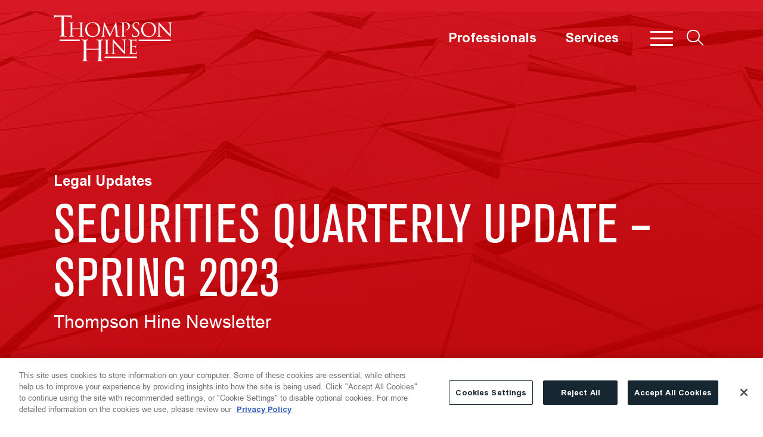

--- FILE ---
content_type: text/html; charset=utf-8
request_url: https://www.thompsonhine.com/insights/securities-quarterly-update-spring-2023/
body_size: 25400
content:
<!DOCTYPE html><html lang="en"><head><meta charSet="utf-8"/><meta property="og:type" content="website"/><meta property="og:locale" content="en_US"/><meta property="og:site_name" content="Thompson Hine LLP"/><title>Securities Quarterly Update – Spring 2023 | Thompson Hine LLP</title><meta name="robots" content="index,follow"/><meta name="description" content="Newsletter that provides updates and guidance on securities regulatory and compliance issues"/><meta property="og:title" content="Securities Quarterly Update – Spring 2023 | Thompson Hine LLP"/><meta property="og:description" content="Newsletter that provides updates and guidance on securities regulatory and compliance issues"/><meta property="og:url" content="https://www.thompsonhine.com/insights/securities-quarterly-update-spring-2023/"/><meta property="og:image" content="https://admin.thompsonhine.com/wp-content/uploads/2022/06/cropped-TH_Favicon-e1656595149778.png"/><link rel="canonical" href="https://www.thompsonhine.com/insights/securities-quarterly-update-spring-2023/"/><meta name="keywords"/><script type="application/ld+json">{"@context":"https://schema.org","@type":"Article","datePublished":"2023-04-03T17:41:32+00:00","description":"Newsletter that provides updates and guidance on securities regulatory and compliance issues","mainEntityOfPage":{"@type":"WebPage"},"headline":"Securities Quarterly Update – Spring 2023 | Thompson Hine LLP","image":["https://admin.thompsonhine.com/wp-content/uploads/2022/06/cropped-TH_Favicon-e1656595149778.png"],"dateModified":"2023-04-03T17:41:34+00:00"}</script><meta name="google-site-verification" content="hfHJxm2F2DeAO-WkwPcpy4nLO8KRG5hAJ0bEtB5eH1U"/><meta name="viewport" content="width=device-width, initial-scale=1.0"/><meta http-equiv="x-ua-compatible" content="ie=edge"/><meta name="msapplication-TileColor" content="#d71825"/><meta name="theme-color" content="#ffffff"/><link rel="preload" as="image" imageSrcSet="/_next/image/?url=https%3A%2F%2Fadmin.thompsonhine.com%2Fwp-content%2Fuploads%2F2022%2F01%2FMedia-Mentions-Articles-1920x1080.png&amp;w=640&amp;q=100 640w, /_next/image/?url=https%3A%2F%2Fadmin.thompsonhine.com%2Fwp-content%2Fuploads%2F2022%2F01%2FMedia-Mentions-Articles-1920x1080.png&amp;w=750&amp;q=100 750w, /_next/image/?url=https%3A%2F%2Fadmin.thompsonhine.com%2Fwp-content%2Fuploads%2F2022%2F01%2FMedia-Mentions-Articles-1920x1080.png&amp;w=828&amp;q=100 828w, /_next/image/?url=https%3A%2F%2Fadmin.thompsonhine.com%2Fwp-content%2Fuploads%2F2022%2F01%2FMedia-Mentions-Articles-1920x1080.png&amp;w=1080&amp;q=100 1080w, /_next/image/?url=https%3A%2F%2Fadmin.thompsonhine.com%2Fwp-content%2Fuploads%2F2022%2F01%2FMedia-Mentions-Articles-1920x1080.png&amp;w=1200&amp;q=100 1200w, /_next/image/?url=https%3A%2F%2Fadmin.thompsonhine.com%2Fwp-content%2Fuploads%2F2022%2F01%2FMedia-Mentions-Articles-1920x1080.png&amp;w=1920&amp;q=100 1920w, /_next/image/?url=https%3A%2F%2Fadmin.thompsonhine.com%2Fwp-content%2Fuploads%2F2022%2F01%2FMedia-Mentions-Articles-1920x1080.png&amp;w=2048&amp;q=100 2048w, /_next/image/?url=https%3A%2F%2Fadmin.thompsonhine.com%2Fwp-content%2Fuploads%2F2022%2F01%2FMedia-Mentions-Articles-1920x1080.png&amp;w=3840&amp;q=100 3840w" imageSizes="100vw"/><meta name="next-head-count" content="20"/><link rel="apple-touch-icon" sizes="180x180" href="/favicon/apple-touch-icon.png"/><link rel="icon" type="image/png" sizes="32x32" href="/favicon/favicon-32x32.png"/><link rel="icon" type="image/png" sizes="16x16" href="/favicon/favicon-16x16.png"/><link rel="manifest" href="/favicon/site.webmanifest"/><link rel="mask-icon" href="/favicon/safari-pinned-tab.svg" color="#d71825"/><link rel="preload" href="/fonts/AkzidenzGroteskBE-Cn.woff2" as="font" type="font/woff2" crossorigin="anonymous"/><link rel="preload" href="/fonts/AkzidenzGroteskBE-It.woff2" as="font" type="font/woff2" crossorigin="anonymous"/><link rel="preload" href="/fonts/AkzidenzGroteskBE-Regular.woff2" as="font" type="font/woff2" crossorigin="anonymous"/><link rel="preload" href="/fonts/Arial.woff2" as="font" type="font/woff2" crossorigin="anonymous"/><link rel="preload" href="/fonts/ArialBold.woff2" as="font" type="font/woff2" crossorigin="anonymous"/><link rel="preload" href="/fonts/ArialBoldItalic.woff2" as="font" type="font/woff2" crossorigin="anonymous"/><link rel="preload" href="/fonts/ArialItalic.woff2" as="font" type="font/woff2" crossorigin="anonymous"/><link data-next-font="" rel="preconnect" href="/" crossorigin="anonymous"/><script id="onetrust" data-nscript="beforeInteractive">function OptanonWrapper() { }</script><link rel="preload" href="/_next/static/css/1755ed5fa6870ea1.css" as="style"/><link rel="stylesheet" href="/_next/static/css/1755ed5fa6870ea1.css" data-n-g=""/><link rel="preload" href="/_next/static/css/cc76bf497b8c230a.css" as="style"/><link rel="stylesheet" href="/_next/static/css/cc76bf497b8c230a.css" data-n-p=""/><link rel="preload" href="/_next/static/css/ae0bfad662347765.css" as="style"/><link rel="stylesheet" href="/_next/static/css/ae0bfad662347765.css"/><link rel="preload" href="/_next/static/css/76e68b3bb00822e1.css" as="style"/><link rel="stylesheet" href="/_next/static/css/76e68b3bb00822e1.css"/><noscript data-n-css=""></noscript><script defer="" nomodule="" src="/_next/static/chunks/polyfills-42372ed130431b0a.js"></script><script type="text/javascript" src="https://cdn.cookielaw.org/consent/c7684a4c-8bcb-4d32-b203-ba95be3ec81b/OtAutoBlock.js" defer="" data-nscript="beforeInteractive"></script><script src="https://cdn.cookielaw.org/scripttemplates/otSDKStub.js" data-language="en" type="text/javascript" data-domain-script="c7684a4c-8bcb-4d32-b203-ba95be3ec81b" defer="" data-nscript="beforeInteractive"></script><script defer="" src="/_next/static/chunks/3576.c099aa7f3752e2b4.js"></script><script defer="" src="/_next/static/chunks/4310.c92d2dac1f1ff48a.js"></script><script defer="" src="/_next/static/chunks/7859.bcb091c2af66fad1.js"></script><script defer="" src="/_next/static/chunks/3255.fab019b1d281fc13.js"></script><script defer="" src="/_next/static/chunks/8076.ca0ab4079577609a.js"></script><script src="/_next/static/chunks/webpack-240b0cd3f95cc01a.js" defer=""></script><script src="/_next/static/chunks/framework-945b357d4a851f4b.js" defer=""></script><script src="/_next/static/chunks/main-602b97189e46f057.js" defer=""></script><script src="/_next/static/chunks/pages/_app-83e9f051d571707a.js" defer=""></script><script src="/_next/static/chunks/3091-6775c852e38eadfa.js" defer=""></script><script src="/_next/static/chunks/3207-54a98afe17103987.js" defer=""></script><script src="/_next/static/chunks/129-80a8129082735b7f.js" defer=""></script><script src="/_next/static/chunks/1446-9cd0b17d7ffdbcac.js" defer=""></script><script src="/_next/static/chunks/4487-ca785381fbf8d86c.js" defer=""></script><script src="/_next/static/chunks/2202-bb88a3404dee0ddd.js" defer=""></script><script src="/_next/static/chunks/6775-f743c63e99490d5a.js" defer=""></script><script src="/_next/static/chunks/9880-7197ba650d75de0b.js" defer=""></script><script src="/_next/static/chunks/4216-7cef89a22c1b4708.js" defer=""></script><script src="/_next/static/chunks/9720-3d7295570d7a44f9.js" defer=""></script><script src="/_next/static/chunks/pages/insights/%5B%5B...slug%5D%5D-0437f0315d15f34e.js" defer=""></script><script src="/_next/static/Lqgvr6Q0Kjhts7UvTvMi5/_buildManifest.js" defer=""></script><script src="/_next/static/Lqgvr6Q0Kjhts7UvTvMi5/_ssgManifest.js" defer=""></script></head><body><div id="__next"><noscript><img height="1" width="1" style="display:none;" alt="" src="https://px.ads.linkedin.com/collect/?pid=4248868&fmt=gif" /></noscript><section aria-label="Skip to main content"><a class="sr-only sr-only-focusable" href="#page-content">Skip to main content</a></section><header role="navigation" class="Header_container__qCoX3 Header_light__tHjQ5 Header_absolute__p_Lt5 navbar navbar-expand-lg navbar-light bg-transparent sticky-top"><div class="d-block d-lg-none" style="margin-left:-10px"><div class="ButtonMenu_button__5SplY"><div class="hamburger-react" aria-label="Menu button" aria-expanded="false" role="button" style="cursor:pointer;height:48px;position:relative;transition:0.4s cubic-bezier(0, 0, 0, 1);user-select:none;width:48px;outline:none" tabindex="0"><div style="transition:0.2s cubic-bezier(0, 0, 0, 1) 0.2s;transform:none"><div style="background:white;height:2px;left:10px;position:absolute;width:28px;top:15px;transition:0.2s cubic-bezier(0, 0, 0, 1) 0s;transform:none"></div></div><div style="transition:0.2s cubic-bezier(0, 0, 0, 1);opacity:1"><div style="background:white;height:2px;left:10px;position:absolute;width:28px;top:23px;transition:0.2s cubic-bezier(0, 0, 0, 1)"></div></div><div style="transition:0.2s cubic-bezier(0, 0, 0, 1) 0.2s;transform:none"><div style="background:white;height:2px;left:10px;position:absolute;width:28px;top:31px;transition:0.2s cubic-bezier(0, 0, 0, 1) 0s;transform:none"></div></div></div></div></div><span class="navbar-brand"><a aria-label="Site title" class="d-block" href="/"></a></span><div class="d-none d-lg-inline-flex ml-auto align-items-center"><nav class="Navigation_lightMode__gN42i" aria-label="Header navigation menu"><ul class="Navigation_menu__7A4_n"><li class=""><a target="_self" class="" href="/professionals/">Professionals</a></li><li class=""><a target="_self" class="" href="/services/">Services</a></li></ul></nav><div class="ButtonMenu_button__5SplY"><div class="hamburger-react" aria-label="Menu button" aria-expanded="false" role="button" style="cursor:pointer;height:48px;position:relative;transition:0.4s cubic-bezier(0, 0, 0, 1);user-select:none;width:48px;outline:none" tabindex="0"><div style="transition:0.2s cubic-bezier(0, 0, 0, 1) 0.2s;transform:none"><div style="background:white;height:3px;left:5px;position:absolute;width:38px;top:12px;transition:0.2s cubic-bezier(0, 0, 0, 1) 0s;transform:none"></div></div><div style="transition:0.2s cubic-bezier(0, 0, 0, 1);opacity:1"><div style="background:white;height:3px;left:5px;position:absolute;width:38px;top:23px;transition:0.2s cubic-bezier(0, 0, 0, 1)"></div></div><div style="transition:0.2s cubic-bezier(0, 0, 0, 1) 0.2s;transform:none"><div style="background:white;height:3px;left:5px;position:absolute;width:38px;top:34px;transition:0.2s cubic-bezier(0, 0, 0, 1) 0s;transform:none"></div></div></div></div></div><div class="ButtonSearch_button__TQdiM ButtonSearch_buttonLight__FJIiX" tabindex="0"><div class="ButtonSearch_icon__URmhU ButtonSearch_iconLight__6LaH4"></div></div></header><div style="height:0px;transition-property:none;transition-duration:0.5s;transition-timing-function:ease-in-out" class="SlideMenu_slideDown__4fFDT"></div><div style="height:0px;transition-property:none;transition-duration:0.5s;transition-timing-function:ease-in-out" class="SlideSearch_slideDown__qh1gn"></div><div style="flex:1"><section aria-label="Page header" class="PageHeader_jumbotron__Jpo6o jumbotron"><span style="box-sizing:border-box;display:block;overflow:hidden;width:initial;height:initial;background:none;opacity:1;border:0;margin:0;padding:0;position:absolute;top:0;left:0;bottom:0;right:0"><img alt="Page header background image" sizes="100vw" srcSet="/_next/image/?url=https%3A%2F%2Fadmin.thompsonhine.com%2Fwp-content%2Fuploads%2F2022%2F01%2FMedia-Mentions-Articles-1920x1080.png&amp;w=640&amp;q=100 640w, /_next/image/?url=https%3A%2F%2Fadmin.thompsonhine.com%2Fwp-content%2Fuploads%2F2022%2F01%2FMedia-Mentions-Articles-1920x1080.png&amp;w=750&amp;q=100 750w, /_next/image/?url=https%3A%2F%2Fadmin.thompsonhine.com%2Fwp-content%2Fuploads%2F2022%2F01%2FMedia-Mentions-Articles-1920x1080.png&amp;w=828&amp;q=100 828w, /_next/image/?url=https%3A%2F%2Fadmin.thompsonhine.com%2Fwp-content%2Fuploads%2F2022%2F01%2FMedia-Mentions-Articles-1920x1080.png&amp;w=1080&amp;q=100 1080w, /_next/image/?url=https%3A%2F%2Fadmin.thompsonhine.com%2Fwp-content%2Fuploads%2F2022%2F01%2FMedia-Mentions-Articles-1920x1080.png&amp;w=1200&amp;q=100 1200w, /_next/image/?url=https%3A%2F%2Fadmin.thompsonhine.com%2Fwp-content%2Fuploads%2F2022%2F01%2FMedia-Mentions-Articles-1920x1080.png&amp;w=1920&amp;q=100 1920w, /_next/image/?url=https%3A%2F%2Fadmin.thompsonhine.com%2Fwp-content%2Fuploads%2F2022%2F01%2FMedia-Mentions-Articles-1920x1080.png&amp;w=2048&amp;q=100 2048w, /_next/image/?url=https%3A%2F%2Fadmin.thompsonhine.com%2Fwp-content%2Fuploads%2F2022%2F01%2FMedia-Mentions-Articles-1920x1080.png&amp;w=3840&amp;q=100 3840w" src="/_next/image/?url=https%3A%2F%2Fadmin.thompsonhine.com%2Fwp-content%2Fuploads%2F2022%2F01%2FMedia-Mentions-Articles-1920x1080.png&amp;w=3840&amp;q=100" decoding="async" data-nimg="fill" class="PageHeader_image__O3K_S PageHeader_overlay__wu0lF" style="position:absolute;top:0;left:0;bottom:0;right:0;box-sizing:border-box;padding:0;border:none;margin:auto;display:block;width:0;height:0;min-width:100%;max-width:100%;min-height:100%;max-height:100%;object-fit:cover;object-position:center"/></span><div class="Container_container__ozJnP"><div class="row"><div class="col"><p class="PageHeader_smallText__O1Z18">Legal Updates</p><h1 class="RichText_richtext__ufanC PageHeader_largeText__YITeU">Securities Quarterly Update – Spring 2023</h1><div class="RichText_richtext__ufanC PageHeader_excerpt___eg8m"><p>Thompson Hine Newsletter</p>
</div></div></div></div></section><div class="Container_container__ozJnP Container_paddingTop__DuUmZ Container_paddingBtm__LSfKn"><div class="flex-column-reverse flex-lg-row row"><div class="col-lg-4"><aside class="h-100 mt-3 mt-lg-7"><section aria-label="Professionals"><h2 class="RelatedProfessionals_sideHeading__mQQYu">Professionals</h2><ul class="RelatedProfessionals_list__GoNDP"><li><div class="border-0 card"><a class="ProfessionalItem_cardImgContainer__4kC_p" href="/professionals/jurgita-ashley/"><div class="Image_image__o1yOg ProfessionalItem_background__BF7g_ Image_hasImageFill__8ON1r"><div style="height:300;width:400"><span style="box-sizing:border-box;display:block;overflow:hidden;width:initial;height:initial;background:none;opacity:1;border:0;margin:0;padding:0;position:absolute;top:0;left:0;bottom:0;right:0"><img alt="Background Jurgita Ashley" src="[data-uri]" decoding="async" data-nimg="fill" class="Image_imageFill__1baaW" style="position:absolute;top:0;left:0;bottom:0;right:0;box-sizing:border-box;padding:0;border:none;margin:auto;display:block;width:0;height:0;min-width:100%;max-width:100%;min-height:100%;max-height:100%"/><noscript><img alt="Background Jurgita Ashley" loading="lazy" decoding="async" data-nimg="fill" style="position:absolute;top:0;left:0;bottom:0;right:0;box-sizing:border-box;padding:0;border:none;margin:auto;display:block;width:0;height:0;min-width:100%;max-width:100%;min-height:100%;max-height:100%" class="Image_imageFill__1baaW" sizes="100vw" srcSet="/_next/image/?url=https%3A%2F%2Fadmin.thompsonhine.com%2Fwp-content%2Fuploads%2F2022%2F02%2FGreen-1024x339.jpg&amp;w=640&amp;q=75 640w, /_next/image/?url=https%3A%2F%2Fadmin.thompsonhine.com%2Fwp-content%2Fuploads%2F2022%2F02%2FGreen-1024x339.jpg&amp;w=750&amp;q=75 750w, /_next/image/?url=https%3A%2F%2Fadmin.thompsonhine.com%2Fwp-content%2Fuploads%2F2022%2F02%2FGreen-1024x339.jpg&amp;w=828&amp;q=75 828w, /_next/image/?url=https%3A%2F%2Fadmin.thompsonhine.com%2Fwp-content%2Fuploads%2F2022%2F02%2FGreen-1024x339.jpg&amp;w=1080&amp;q=75 1080w, /_next/image/?url=https%3A%2F%2Fadmin.thompsonhine.com%2Fwp-content%2Fuploads%2F2022%2F02%2FGreen-1024x339.jpg&amp;w=1200&amp;q=75 1200w, /_next/image/?url=https%3A%2F%2Fadmin.thompsonhine.com%2Fwp-content%2Fuploads%2F2022%2F02%2FGreen-1024x339.jpg&amp;w=1920&amp;q=75 1920w, /_next/image/?url=https%3A%2F%2Fadmin.thompsonhine.com%2Fwp-content%2Fuploads%2F2022%2F02%2FGreen-1024x339.jpg&amp;w=2048&amp;q=75 2048w, /_next/image/?url=https%3A%2F%2Fadmin.thompsonhine.com%2Fwp-content%2Fuploads%2F2022%2F02%2FGreen-1024x339.jpg&amp;w=3840&amp;q=75 3840w" src="/_next/image/?url=https%3A%2F%2Fadmin.thompsonhine.com%2Fwp-content%2Fuploads%2F2022%2F02%2FGreen-1024x339.jpg&amp;w=3840&amp;q=75"/></noscript></span></div></div><div class="Image_image__o1yOg ProfessionalItem_headshot__OE7X0 Image_hasImageFill__8ON1r"><div style="height:300;width:400"><span style="box-sizing:border-box;display:block;overflow:hidden;width:initial;height:initial;background:none;opacity:1;border:0;margin:0;padding:0;position:absolute;top:0;left:0;bottom:0;right:0"><img alt="Jurgita Ashley" src="[data-uri]" decoding="async" data-nimg="fill" class="Image_imageFill__1baaW" style="position:absolute;top:0;left:0;bottom:0;right:0;box-sizing:border-box;padding:0;border:none;margin:auto;display:block;width:0;height:0;min-width:100%;max-width:100%;min-height:100%;max-height:100%"/><noscript><img alt="Jurgita Ashley" loading="lazy" decoding="async" data-nimg="fill" style="position:absolute;top:0;left:0;bottom:0;right:0;box-sizing:border-box;padding:0;border:none;margin:auto;display:block;width:0;height:0;min-width:100%;max-width:100%;min-height:100%;max-height:100%" class="Image_imageFill__1baaW" sizes="100vw" srcSet="/_next/image/?url=https%3A%2F%2Fadmin.thompsonhine.com%2Fwp-content%2Fuploads%2F2022%2F07%2Fashley-400x300.png&amp;w=640&amp;q=75 640w, /_next/image/?url=https%3A%2F%2Fadmin.thompsonhine.com%2Fwp-content%2Fuploads%2F2022%2F07%2Fashley-400x300.png&amp;w=750&amp;q=75 750w, /_next/image/?url=https%3A%2F%2Fadmin.thompsonhine.com%2Fwp-content%2Fuploads%2F2022%2F07%2Fashley-400x300.png&amp;w=828&amp;q=75 828w, /_next/image/?url=https%3A%2F%2Fadmin.thompsonhine.com%2Fwp-content%2Fuploads%2F2022%2F07%2Fashley-400x300.png&amp;w=1080&amp;q=75 1080w, /_next/image/?url=https%3A%2F%2Fadmin.thompsonhine.com%2Fwp-content%2Fuploads%2F2022%2F07%2Fashley-400x300.png&amp;w=1200&amp;q=75 1200w, /_next/image/?url=https%3A%2F%2Fadmin.thompsonhine.com%2Fwp-content%2Fuploads%2F2022%2F07%2Fashley-400x300.png&amp;w=1920&amp;q=75 1920w, /_next/image/?url=https%3A%2F%2Fadmin.thompsonhine.com%2Fwp-content%2Fuploads%2F2022%2F07%2Fashley-400x300.png&amp;w=2048&amp;q=75 2048w, /_next/image/?url=https%3A%2F%2Fadmin.thompsonhine.com%2Fwp-content%2Fuploads%2F2022%2F07%2Fashley-400x300.png&amp;w=3840&amp;q=75 3840w" src="/_next/image/?url=https%3A%2F%2Fadmin.thompsonhine.com%2Fwp-content%2Fuploads%2F2022%2F07%2Fashley-400x300.png&amp;w=3840&amp;q=75"/></noscript></span></div></div></a><div class="p-0 mt-3 card-body"><span class="card-title"><a class="ProfessionalItem_title__oAZKr" href="/professionals/jurgita-ashley/">Jurgita Ashley</a></span><span class="card-text"><p class="ProfessionalItem_position__4G5G9"><span>Partner</span><span> | </span><span>Cleveland</span></p><a class="ProfessionalItem_phone__svCnr" href="tel:216.566.8928">216.566.8928</a><a class="ProfessionalItem_email__UFndm" aria-label="Jurgita.Ashley@ThompsonHine.com" href="mailto:obfuscated" style="display:inline-block;unicode-bidi:bidi-override;direction:rtl">moc.eniHnospmohT@yelhsA.atigruJ</a></span></div></div></li><li><div class="border-0 card"><a class="ProfessionalItem_cardImgContainer__4kC_p" href="/professionals/julia-miller/"><div class="Image_image__o1yOg ProfessionalItem_background__BF7g_ Image_hasImageFill__8ON1r"><div style="height:300;width:400"><span style="box-sizing:border-box;display:block;overflow:hidden;width:initial;height:initial;background:none;opacity:1;border:0;margin:0;padding:0;position:absolute;top:0;left:0;bottom:0;right:0"><img alt="Background Julia Miller" src="[data-uri]" decoding="async" data-nimg="fill" class="Image_imageFill__1baaW" style="position:absolute;top:0;left:0;bottom:0;right:0;box-sizing:border-box;padding:0;border:none;margin:auto;display:block;width:0;height:0;min-width:100%;max-width:100%;min-height:100%;max-height:100%"/><noscript><img alt="Background Julia Miller" loading="lazy" decoding="async" data-nimg="fill" style="position:absolute;top:0;left:0;bottom:0;right:0;box-sizing:border-box;padding:0;border:none;margin:auto;display:block;width:0;height:0;min-width:100%;max-width:100%;min-height:100%;max-height:100%" class="Image_imageFill__1baaW" sizes="100vw" srcSet="/_next/image/?url=https%3A%2F%2Fadmin.thompsonhine.com%2Fwp-content%2Fuploads%2F2022%2F02%2FBlue-1024x339.jpg&amp;w=640&amp;q=75 640w, /_next/image/?url=https%3A%2F%2Fadmin.thompsonhine.com%2Fwp-content%2Fuploads%2F2022%2F02%2FBlue-1024x339.jpg&amp;w=750&amp;q=75 750w, /_next/image/?url=https%3A%2F%2Fadmin.thompsonhine.com%2Fwp-content%2Fuploads%2F2022%2F02%2FBlue-1024x339.jpg&amp;w=828&amp;q=75 828w, /_next/image/?url=https%3A%2F%2Fadmin.thompsonhine.com%2Fwp-content%2Fuploads%2F2022%2F02%2FBlue-1024x339.jpg&amp;w=1080&amp;q=75 1080w, /_next/image/?url=https%3A%2F%2Fadmin.thompsonhine.com%2Fwp-content%2Fuploads%2F2022%2F02%2FBlue-1024x339.jpg&amp;w=1200&amp;q=75 1200w, /_next/image/?url=https%3A%2F%2Fadmin.thompsonhine.com%2Fwp-content%2Fuploads%2F2022%2F02%2FBlue-1024x339.jpg&amp;w=1920&amp;q=75 1920w, /_next/image/?url=https%3A%2F%2Fadmin.thompsonhine.com%2Fwp-content%2Fuploads%2F2022%2F02%2FBlue-1024x339.jpg&amp;w=2048&amp;q=75 2048w, /_next/image/?url=https%3A%2F%2Fadmin.thompsonhine.com%2Fwp-content%2Fuploads%2F2022%2F02%2FBlue-1024x339.jpg&amp;w=3840&amp;q=75 3840w" src="/_next/image/?url=https%3A%2F%2Fadmin.thompsonhine.com%2Fwp-content%2Fuploads%2F2022%2F02%2FBlue-1024x339.jpg&amp;w=3840&amp;q=75"/></noscript></span></div></div><div class="Image_image__o1yOg ProfessionalItem_headshot__OE7X0 Image_hasImageFill__8ON1r"><div style="height:300;width:400"><span style="box-sizing:border-box;display:block;overflow:hidden;width:initial;height:initial;background:none;opacity:1;border:0;margin:0;padding:0;position:absolute;top:0;left:0;bottom:0;right:0"><img alt="Julia Miller" src="[data-uri]" decoding="async" data-nimg="fill" class="Image_imageFill__1baaW" style="position:absolute;top:0;left:0;bottom:0;right:0;box-sizing:border-box;padding:0;border:none;margin:auto;display:block;width:0;height:0;min-width:100%;max-width:100%;min-height:100%;max-height:100%"/><noscript><img alt="Julia Miller" loading="lazy" decoding="async" data-nimg="fill" style="position:absolute;top:0;left:0;bottom:0;right:0;box-sizing:border-box;padding:0;border:none;margin:auto;display:block;width:0;height:0;min-width:100%;max-width:100%;min-height:100%;max-height:100%" class="Image_imageFill__1baaW" sizes="100vw" srcSet="/_next/image/?url=https%3A%2F%2Fadmin.thompsonhine.com%2Fwp-content%2Fuploads%2F2022%2F04%2Fmiller-j-400x300.png&amp;w=640&amp;q=75 640w, /_next/image/?url=https%3A%2F%2Fadmin.thompsonhine.com%2Fwp-content%2Fuploads%2F2022%2F04%2Fmiller-j-400x300.png&amp;w=750&amp;q=75 750w, /_next/image/?url=https%3A%2F%2Fadmin.thompsonhine.com%2Fwp-content%2Fuploads%2F2022%2F04%2Fmiller-j-400x300.png&amp;w=828&amp;q=75 828w, /_next/image/?url=https%3A%2F%2Fadmin.thompsonhine.com%2Fwp-content%2Fuploads%2F2022%2F04%2Fmiller-j-400x300.png&amp;w=1080&amp;q=75 1080w, /_next/image/?url=https%3A%2F%2Fadmin.thompsonhine.com%2Fwp-content%2Fuploads%2F2022%2F04%2Fmiller-j-400x300.png&amp;w=1200&amp;q=75 1200w, /_next/image/?url=https%3A%2F%2Fadmin.thompsonhine.com%2Fwp-content%2Fuploads%2F2022%2F04%2Fmiller-j-400x300.png&amp;w=1920&amp;q=75 1920w, /_next/image/?url=https%3A%2F%2Fadmin.thompsonhine.com%2Fwp-content%2Fuploads%2F2022%2F04%2Fmiller-j-400x300.png&amp;w=2048&amp;q=75 2048w, /_next/image/?url=https%3A%2F%2Fadmin.thompsonhine.com%2Fwp-content%2Fuploads%2F2022%2F04%2Fmiller-j-400x300.png&amp;w=3840&amp;q=75 3840w" src="/_next/image/?url=https%3A%2F%2Fadmin.thompsonhine.com%2Fwp-content%2Fuploads%2F2022%2F04%2Fmiller-j-400x300.png&amp;w=3840&amp;q=75"/></noscript></span></div></div></a><div class="p-0 mt-3 card-body"><span class="card-title"><a class="ProfessionalItem_title__oAZKr" href="/professionals/julia-miller/">Julia Miller</a></span><span class="card-text"><p class="ProfessionalItem_position__4G5G9"><span>Counsel</span><span> | </span><span>Cleveland</span></p><a class="ProfessionalItem_phone__svCnr" href="tel:216.566.5831">216.566.5831</a><a class="ProfessionalItem_email__UFndm" aria-label="Julia.Miller@ThompsonHine.com" href="mailto:obfuscated" style="display:inline-block;unicode-bidi:bidi-override;direction:rtl">moc.eniHnospmohT@relliM.ailuJ</a></span></div></div></li></ul></section></aside></div><div class="col-lg-8"><main id="page-content"><article><div class="d-flex"><nav aria-label="breadcrumb" class="Breadcrumbs_breadcrumbs___ZV7f"><ol class="breadcrumb"><li class="breadcrumb-item"><a href="/insights/"><span class="RichText_richtext__ufanC">Insights</span></a></li><li class="breadcrumb-item active" aria-current="page"><span class="RichText_richtext__ufanC">Securities Quarterly Update – Spring 2023</span></li></ol></nav><section class="PageTools_tools__8ftjn" role="banner" aria-label="Page Tools"><a href="mailto:?body=" class="page-tools-email" aria-label="Email Page">Email</a><button class="page-tools-pdf" aria-label="Generate Page PDF">PDF</button></section></div><strong class="PostDate_postDate__RvUYq">04.03.23</strong><section id="overview" class="EntryContent_container__DHJeP" aria-label="Entry content"></section><section id="services" class="RelatedServices_accordion__oKjda" aria-label="Services"><div><h2 class="RelatedServices_heading__WM1FJ pb-4">Services</h2></div><ul class="RelatedServices_content__dnE4s"><li class="ServiceItem_item__cG2rQ"><a href="/services/corporate-transactions-securities/securities-capital-markets-corporate-governance/" class="ServiceItem_anchor__F2bbm" aria-label="Securities, Capital Markets &amp; Corporate Governance"><span>Securities, Capital Markets &amp; Corporate Governance</span><span style="font-weight:300;margin-left:10px">&gt;</span></a></li><li class="ServiceItem_item__cG2rQ"><a href="/services/corporate-transactions-securities/" class="ServiceItem_anchor__F2bbm" aria-label="Corporate Transactions &amp; Securities"><span>Corporate Transactions &amp; Securities</span><span style="font-weight:300;margin-left:10px">&gt;</span></a></li><li class="ServiceItem_item__cG2rQ"><a href="/services/corporate-sustainability/" class="ServiceItem_anchor__F2bbm" aria-label="Corporate Sustainability"><span>Corporate Sustainability</span><span style="font-weight:300;margin-left:10px">&gt;</span></a></li></ul></section></article></main></div></div></div></div><footer class="Footer_footer__i_wNa"><div class="align-items-start row"><div class="Footer_firstCol__F5RNX col"><div class="align-items-start row"><div class="col-lg-4 col-12"><nav aria-label="Footer navigation menu one"><ul class="nav flex-column"><li><div class="nav-item MenuList_showMenuItem__dDWmt"><a target="_self" class="nav-link Footer_listItemLink__CYJCl" href="/contact/">Contact Us</a></div></li><li><div class="nav-item MenuList_showMenuItem__dDWmt"><a target="_self" class="nav-link Footer_listItemLink__CYJCl" href="/locations/">Locations</a></div></li><li><div class="nav-item MenuList_showMenuItem__dDWmt"><a target="_blank" class="nav-link Footer_listItemLink__CYJCl" href="https://www.pages05.net/thompsonhinellp/Subscribe/index.html">Subscribe</a></div></li><li><div class="nav-item MenuList_showMenuItem__dDWmt"><a target="_self" class="nav-link Footer_listItemLink__CYJCl" href="/sitemap/">Site Map</a></div></li></ul></nav></div><div class="col-lg-4 col-12"><nav aria-label="Footer navigation menu two"><ul class="nav flex-column"><li><div class="nav-item MenuList_showMenuItem__dDWmt"><a target="_blank" class="nav-link Footer_listItemLink__CYJCl" href="https://www.thquicklaunch.com/">QuickLaunch</a></div></li><li><div class="nav-item MenuList_showMenuItem__dDWmt"><a target="_blank" class="nav-link Footer_listItemLink__CYJCl" href="https://www.aboutpmc.com/">Project Management Consultants</a></div></li></ul></nav></div><div class="col-lg-4 col-12"><nav aria-label="Footer navigation menu three"><ul class="nav flex-column"><li><div class="nav-item MenuList_showMenuItem__dDWmt"><a target="_self" class="nav-link Footer_listItemLink__CYJCl" href="http://www.erisalitigation.com">ERISA Litigation &amp; Compliance Blog</a></div></li><li><div class="nav-item MenuList_showMenuItem__dDWmt"><a target="_blank" class="nav-link Footer_listItemLink__CYJCl" href="https://www.thelawforlawyerstoday.com/">Ethics Blog</a></div></li><li><div class="nav-item MenuList_showMenuItem__dDWmt"><a target="_self" class="nav-link Footer_listItemLink__CYJCl" href="https://www.thregupdate.com/">Investment Management Regulatory Update Blog</a></div></li><li><div class="nav-item MenuList_showMenuItem__dDWmt"><a target="_blank" class="nav-link Footer_listItemLink__CYJCl" href="https://www.thompsonhinesmartrade.com/">SmarTrade Blog</a></div></li></ul></nav></div></div></div><div class="Footer_secondCol__fSGLa col"><div class="d-inline-flex justify-content-xxxl-end w-100"><div class="SocialMediaFooter_profiles__G_iZ9"><div><a href="http://www.linkedin.com/company/thompson-hine-llp" aria-label="View our profile at Linkedin" title="Linkedin" target="_blank"></a></div><div><a href="https://twitter.com/ThompsonHine" aria-label="View our profile at Twitter" title="Twitter" target="_blank"></a></div><div><a href="https://www.facebook.com/pages/Thompson-Hine-LLP/221895017828197" aria-label="View our profile at Facebook" title="Facebook" target="_blank"></a></div></div></div></div></div><div class="Footer_bottomSection__fLMsY row"><div class="d-flex flex-column flex-xxxl-row col"><div class="Footer_copyright__G9Dmc">© <!-- -->2025<!-- --> <!-- -->Thompson Hine LLP.<span> All Rights Reserved</span></div><div class="Footer_menuItems__jIHTk"><div class="CookieSettings_wrapper__ldBFI"><button class="CookieSettings_button__3khq5">Cookie Settings</button></div><nav aria-label="Footer navigation menu four"><ul class="Footer_footerMenu___oVab nav flex-column"><li><div class="nav-item d-flex MenuList_showMenuItem__dDWmt"><a target="_self" class="nav-link Footer_footerItemLink__PfrPt" href="/disclaimer/">Disclaimer</a></div></li><li><div class="nav-item d-flex MenuList_showMenuItem__dDWmt"><a target="_self" class="nav-link Footer_footerItemLink__PfrPt" href="/privacy-policy/">Privacy</a></div></li><li><div class="nav-item d-flex MenuList_showMenuItem__dDWmt"><a target="_self" class="nav-link Footer_footerItemLink__PfrPt" href="/transparency-act/">Transparency Act</a></div></li><li><div class="nav-item d-flex MenuList_showMenuItem__dDWmt"><a target="_self" class="nav-link Footer_footerItemLink__PfrPt" href="/website-terms-of-use/">Website Terms of Use</a></div></li></ul></nav></div><div class="Footer_siteBy__0DTHs"><span class="pr-1">Site By</span><a href="https://www.contentpilot.com/?utm_source=credits&amp;utm_medium=web&amp;utm_campaign=https://www.thompsonhine.com" title="Site By Content Pilot" class="trackback" aria-label="Site By Content Pilot" target="_blank" rel="noopener"></a></div></div></div></footer></div><script id="__NEXT_DATA__" type="application/json">{"props":{"pageProps":{"menus":{"primary_menu":[{"__typename":"MenuItem","id":"cG9zdDoxMzY1","parentId":null,"label":"Professionals","path":"/professionals/","target":null,"title":null,"children":[]},{"__typename":"MenuItem","id":"cG9zdDoxMTEwOA==","parentId":null,"label":"Services","path":"/services/","target":null,"title":null,"children":[]}],"overlay_menu_one":[{"__typename":"MenuItem","id":"cG9zdDoxNjM4OQ==","parentId":null,"label":"Professionals","path":"/professionals/","target":null,"title":null,"children":[]},{"__typename":"MenuItem","id":"cG9zdDoxNjM5Mg==","parentId":null,"label":"Services","path":"/services/","target":null,"title":null,"children":[]},{"__typename":"MenuItem","id":"cG9zdDoyMjc1Mg==","parentId":null,"label":"Innovation","path":"/innovation/overview/","target":null,"title":null,"children":[{"__typename":"MenuItem","id":"cG9zdDoyMjg1Nw==","parentId":"cG9zdDoyMjc1Mg==","label":"Innovation Survey","path":"/innovation/innovation-survey/","target":null,"title":null,"children":[]},{"__typename":"MenuItem","id":"cG9zdDoyMjg1NQ==","parentId":"cG9zdDoyMjc1Mg==","label":"SmartPaTH","path":"/innovation/smartpath/","target":null,"title":null,"children":[]},{"__typename":"MenuItem","id":"cG9zdDoyMjg1OA==","parentId":"cG9zdDoyMjc1Mg==","label":"Contract Solutions™","path":"/innovation/contract-solutions/","target":null,"title":null,"children":[]},{"__typename":"MenuItem","id":"cG9zdDoyMjg1Ng==","parentId":"cG9zdDoyMjc1Mg==","label":"Matter and Portfolio Management","path":"/innovation/matter-and-portfolio-management/","target":null,"title":null,"children":[]},{"__typename":"MenuItem","id":"cG9zdDoyMjg1OQ==","parentId":"cG9zdDoyMjc1Mg==","label":"Budgeting","path":"/innovation/budgeting/","target":null,"title":null,"children":[]}]},{"__typename":"MenuItem","id":"cG9zdDoyMzkwOA==","parentId":null,"label":"Insights","path":"/insights","target":null,"title":null,"children":[]},{"__typename":"MenuItem","id":"cG9zdDoyMjc1Mw==","parentId":null,"label":"About","path":"/about/overview/","target":null,"title":null,"children":[]},{"__typename":"MenuItem","id":"cG9zdDoyMjc1NA==","parentId":null,"label":"Careers","path":"/careers/overview/","target":null,"title":null,"children":[]}],"overlay_menu_two":[{"__typename":"MenuItem","id":"cG9zdDoxNjgyNA==","parentId":null,"label":"Related Sites","path":"https://www.thompsonhine.com/related-sites","target":null,"title":null,"children":[]},{"__typename":"MenuItem","id":"cG9zdDoyNTQ0Nw==","parentId":null,"label":"Locations","path":"https://www.thompsonhine.com/locations","target":null,"title":null,"children":[]},{"__typename":"MenuItem","id":"cG9zdDo1MjI4NQ==","parentId":null,"label":"Supplier Program","path":"/thompson-hine-supplier-program/","target":null,"title":null,"children":[]},{"__typename":"MenuItem","id":"cG9zdDoxNjgyNQ==","parentId":null,"label":"Contact Us","path":"https://www.thompsonhine.com/contact","target":null,"title":null,"children":[]},{"__typename":"MenuItem","id":"cG9zdDozMzAxNQ==","parentId":null,"label":"Login","path":"/thompson-hine-login/","target":null,"title":null,"children":[]}],"footer_menu_one":[{"__typename":"MenuItem","id":"cG9zdDoxNjc4OQ==","parentId":null,"label":"Contact Us","path":"/contact/","target":null,"title":null,"children":[]},{"__typename":"MenuItem","id":"cG9zdDoxNjgwNw==","parentId":null,"label":"Locations","path":"/locations/","target":null,"title":null,"children":[]},{"__typename":"MenuItem","id":"cG9zdDoxNjc5MQ==","parentId":null,"label":"Subscribe","path":"https://www.pages05.net/thompsonhinellp/Subscribe/index.html","target":"_blank","title":null,"children":[]},{"__typename":"MenuItem","id":"cG9zdDoxNjc5Mg==","parentId":null,"label":"Site Map","path":"/sitemap","target":null,"title":null,"children":[]}],"footer_menu_two":[{"__typename":"MenuItem","id":"cG9zdDoxNjc5Ng==","parentId":null,"label":"QuickLaunch","path":"https://www.thquicklaunch.com/","target":"_blank","title":null,"children":[]},{"__typename":"MenuItem","id":"cG9zdDoxNjc5Nw==","parentId":null,"label":"Project Management Consultants","path":"https://www.aboutpmc.com/","target":"_blank","title":null,"children":[]}],"footer_menu_three":[{"__typename":"MenuItem","id":"cG9zdDo0Njc5MQ==","parentId":null,"label":"ERISA Litigation \u0026 Compliance Blog","path":"http://www.erisalitigation.com","target":null,"title":null,"children":[]},{"__typename":"MenuItem","id":"cG9zdDoxNjc5OQ==","parentId":null,"label":"Ethics Blog","path":"https://www.thelawforlawyerstoday.com/","target":"_blank","title":null,"children":[]},{"__typename":"MenuItem","id":"cG9zdDo1MTI5Nw==","parentId":null,"label":"Investment Management Regulatory Update Blog","path":"https://www.thregupdate.com/","target":null,"title":null,"children":[]},{"__typename":"MenuItem","id":"cG9zdDoxNjgwMA==","parentId":null,"label":"SmarTrade Blog","path":"https://www.thompsonhinesmartrade.com/","target":"_blank","title":null,"children":[]}],"footer_menu_four":[{"__typename":"MenuItem","id":"cG9zdDoyNDc0MQ==","parentId":null,"label":"Disclaimer","path":"/disclaimer/","target":null,"title":null,"children":[]},{"__typename":"MenuItem","id":"cG9zdDoxNjgwMg==","parentId":null,"label":"Privacy","path":"/privacy-policy/","target":null,"title":null,"children":[]},{"__typename":"MenuItem","id":"cG9zdDozNDkyNA==","parentId":null,"label":"Transparency Act","path":"/transparency-act/","target":null,"title":null,"children":[]},{"__typename":"MenuItem","id":"cG9zdDo0NzUzOA==","parentId":null,"label":"Website Terms of Use","path":"/website-terms-of-use/","target":null,"title":null,"children":[]}],"innovation_menu":[{"__typename":"MenuItem","id":"cG9zdDoyMjgxOQ==","parentId":null,"label":"Innovation Survey","path":"/innovation/innovation-survey/","target":null,"title":null,"children":[]},{"__typename":"MenuItem","id":"cG9zdDoyMjgyMA==","parentId":null,"label":"SmartPaTH","path":"/innovation/smartpath/","target":null,"title":null,"children":[{"__typename":"MenuItem","id":"cG9zdDoyMjgyMw==","parentId":"cG9zdDoyMjgyMA==","label":"Legal Project Management","path":"/innovation/smartpath/legal-project-management/","target":null,"title":null,"children":[]},{"__typename":"MenuItem","id":"cG9zdDoyMjgyMQ==","parentId":"cG9zdDoyMjgyMA==","label":"Value-Based Pricing","path":"/innovation/smartpath/value-based-pricing/","target":null,"title":null,"children":[]},{"__typename":"MenuItem","id":"cG9zdDoyMjgyNA==","parentId":"cG9zdDoyMjgyMA==","label":"Flexible Staffing","path":"/innovation/smartpath/flexible-staffing/","target":null,"title":null,"children":[]},{"__typename":"MenuItem","id":"cG9zdDoyMjgyMg==","parentId":"cG9zdDoyMjgyMA==","label":"Process Efficiency","path":"/innovation/smartpath/process-efficiency/","target":null,"title":null,"children":[]}]},{"__typename":"MenuItem","id":"cG9zdDoyMjgyNQ==","parentId":null,"label":"Contract Solutions™","path":"/innovation/contract-solutions/","target":null,"title":null,"children":[]},{"__typename":"MenuItem","id":"cG9zdDoyMjgyNg==","parentId":null,"label":"Matter and Portfolio Management","path":"/innovation/matter-and-portfolio-management/","target":null,"title":null,"children":[]},{"__typename":"MenuItem","id":"cG9zdDoyMjgyNw==","parentId":null,"label":"Budgeting","path":"/innovation/budgeting/","target":null,"title":null,"children":[]}],"about_menu":[{"__typename":"MenuItem","id":"cG9zdDoyMzM1OA==","parentId":null,"label":"Overview","path":"/about/overview/","target":null,"title":null,"children":[]},{"__typename":"MenuItem","id":"cG9zdDozMzg1Mw==","parentId":null,"label":"Alumni","path":"/about/alumni","target":null,"title":null,"children":[]},{"__typename":"MenuItem","id":"cG9zdDozMjg0Mg==","parentId":null,"label":"Client Service Pledge","path":"/about/client-service-pledge/","target":null,"title":null,"children":[]},{"__typename":"MenuItem","id":"cG9zdDozMzgzOQ==","parentId":null,"label":"Clients","path":"/about/clients","target":null,"title":null,"children":[]},{"__typename":"MenuItem","id":"cG9zdDozMzg0Mw==","parentId":null,"label":"Community Involvement","path":"/about/community-involvement","target":null,"title":null,"children":[]},{"__typename":"MenuItem","id":"cG9zdDozMzg0NA==","parentId":null,"label":"Firm Facts","path":"/about/firm-facts","target":null,"title":null,"children":[]},{"__typename":"MenuItem","id":"cG9zdDoyNDM4Mw==","parentId":null,"label":"Leadership","path":"/about/leadership/","target":null,"title":null,"children":[]},{"__typename":"MenuItem","id":"cG9zdDoyNDQwNA==","parentId":null,"label":"Pro Bono","path":"/about/pro-bono/","target":null,"title":null,"children":[]},{"__typename":"MenuItem","id":"cG9zdDozNTU4Nw==","parentId":null,"label":"SmartPaTH","path":"https://www.thompsonhine.com/innovation/smartpath","target":null,"title":null,"children":[]},{"__typename":"MenuItem","id":"cG9zdDoyNDQwNQ==","parentId":null,"label":"Technology","path":"/about/technology/","target":null,"title":null,"children":[]},{"__typename":"MenuItem","id":"cG9zdDozMzg1Mg==","parentId":null,"label":"Firm Accolades","path":"/about/firm-accolades","target":null,"title":null,"children":[]}],"diversity_menu":[{"__typename":"MenuItem","id":"cG9zdDoyNDAyNw==","parentId":null,"label":"Overview","path":"/?post_type=th_diversity\u0026p=17045","target":null,"title":null,"children":[]},{"__typename":"MenuItem","id":"cG9zdDozMjc2MA==","parentId":null,"label":"Commitment \u0026 Goals","path":"/?post_type=th_diversity\u0026p=32735","target":null,"title":null,"children":[]},{"__typename":"MenuItem","id":"cG9zdDozMjc1OQ==","parentId":null,"label":"Diversity Champion \u0026 Diversity Achievement Awards","path":"/?post_type=th_diversity\u0026p=32738","target":null,"title":null,"children":[]},{"__typename":"MenuItem","id":"cG9zdDo0NDc3Ng==","parentId":null,"label":"Pipeline \u0026 Recruiting","path":"/diversity-equity-inclusion/pipeline-recruiting/","target":null,"title":null,"children":[]},{"__typename":"MenuItem","id":"cG9zdDo0NzY3NQ==","parentId":null,"label":"Thompson Hine Supplier Diversity Program","path":"/diversity-equity-inclusion/thompson-hine-supplier-diversity-program/","target":null,"title":null,"children":[]},{"__typename":"MenuItem","id":"cG9zdDozMjc1Nw==","parentId":null,"label":"For More Information","path":"/?post_type=th_diversity\u0026p=32746","target":null,"title":null,"children":[]}]},"locations":{"__typename":"RootQueryToOfficeConnection","nodes":[{"__typename":"Office","title":"Atlanta","uri":"/locations/atlanta_georgia/"},{"__typename":"Office","title":"Chicago","uri":"/locations/chicago-illinois/"},{"__typename":"Office","title":"Cincinnati","uri":"/locations/cincinnati_ohio/"},{"__typename":"Office","title":"Cleveland","uri":"/locations/cleveland_ohio/"},{"__typename":"Office","title":"Columbus","uri":"/locations/columbus_ohio/"},{"__typename":"Office","title":"Dayton","uri":"/locations/dayton_ohio/"},{"__typename":"Office","title":"Los Angeles","uri":"/locations/los-angeles/"},{"__typename":"Office","title":"Minneapolis","uri":"/locations/minneapolis/"},{"__typename":"Office","title":"New York","uri":"/locations/new-york_new-york/"},{"__typename":"Office","title":"Washington, D.C.","uri":"/locations/washington-dc/"}]},"defaultSeo":{"title":"Home | Thompson Hine LLP","description":"Thompson Hine LLP, a full-service business law firm with approximately 400 lawyers in 8 offices, was ranked number 1 in the category “Most innovative North American law firms: New working models” by The Financial Times and was 1 of 7 firms shortlisted for The American Lawyer’s inaugural Legal Services Innovation Award. The firm has been recognized by the National Law Journal as a Legal Technology Trailblazer and featured by Bloomberg for its innovative service delivery models, which drive accuracy and predictability. The firm’s commitment to innovation is embodied in Thompson Hine SmartPaTHTM – a smarter way to work – predictable, efficient and aligned with client goals. For more information, please visit ThompsonHine.com and ThompsonHine.com/SmartPaTH.","noIndex":false,"noFollow":false,"openGraph":{"type":"website","locale":"en_US","url":"https://admin.thompsonhine.com","siteName":"Thompson Hine LLP","images":[{"url":"https://admin.thompsonhine.com/wp-content/uploads/2022/06/cropped-TH_Favicon-150x150.png"}]}},"socialMedia":{"__typename":"CpSocialMedia_Socialmedia","linkedin":"http://www.linkedin.com/company/thompson-hine-llp","twitter":"https://twitter.com/ThompsonHine","facebook":"https://www.facebook.com/pages/Thompson-Hine-LLP/221895017828197","youtube":null,"instagram":null,"medium":null,"pinterest":null,"vimeo":null,"rss":null},"archiveSettings":{"__typename":"CpArchiveSettings_Archivesettings","page":{"__typename":"CpArchiveSettings_Archivesettings_ContentPilotHeadlessArchiveSettingsPage","description":null,"image":null,"title":"Pages"},"post":{"__typename":"CpArchiveSettings_Archivesettings_ContentPilotHeadlessArchiveSettingsPost","description":"Innovation\r\nworth noting","image":{"__typename":"MediaItem","sourceUrl":"https://admin.thompsonhine.com/wp-content/uploads/2022/02/Insights-3.jpg"},"title":"Insights"},"person":{"__typename":"CpArchiveSettings_Archivesettings_ContentPilotHeadlessArchiveSettingsPoaPerson","description":"Meet our team of innovators\r\nAsk us how we do it","image":{"__typename":"MediaItem","sourceUrl":"https://admin.thompsonhine.com/wp-content/uploads/2021/11/Professionals-Background.png"},"title":"Professionals"},"practice":{"__typename":"CpArchiveSettings_Archivesettings_ContentPilotHeadlessArchiveSettingsPoaPractice","description":"On your team\r\nwhen you need us","image":{"__typename":"MediaItem","sourceUrl":"https://admin.thompsonhine.com/wp-content/uploads/2021/12/Services-Background.png"},"title":"Services"},"innovation":{"__typename":"CpArchiveSettings_Archivesettings_ContentPilotHeadlessArchiveSettingsThInnovation","description":"We are always\r\ninnovating","image":null,"title":"Innovation"},"office":{"__typename":"CpArchiveSettings_Archivesettings_ContentPilotHeadlessArchiveSettingsPoaOffice","description":null,"image":{"__typename":"MediaItem","sourceUrl":"https://admin.thompsonhine.com/wp-content/uploads/2022/05/Locations.jpg"},"title":"Locations"},"ourFirm":{"__typename":"CpArchiveSettings_Archivesettings_ContentPilotHeadlessArchiveSettingsPoaFirm","description":null,"image":{"__typename":"MediaItem","sourceUrl":"https://admin.thompsonhine.com/wp-content/uploads/2022/06/AboutTH.jpg"},"title":"About"},"diversity":{"__typename":"CpArchiveSettings_Archivesettings_ContentPilotHeadlessArchiveSettingsThDiversity","description":null,"image":{"__typename":"MediaItem","sourceUrl":"https://admin.thompsonhine.com/wp-content/uploads/2024/06/diversity.jpg"},"title":"Diversity, Equity \u0026 Inclusion"},"career":{"__typename":"CpArchiveSettings_Archivesettings_ContentPilotHeadlessArchiveSettingsPoaCareer","description":null,"image":{"__typename":"MediaItem","sourceUrl":"https://admin.thompsonhine.com/wp-content/uploads/2022/01/Careers-Partners-1920x1080.jpg"},"title":"Careers"},"experience":{"__typename":"CpArchiveSettings_Archivesettings_ContentPilotHeadlessArchiveSettingsPoaExperience","description":"Explore our\r\nExperience","image":{"__typename":"MediaItem","sourceUrl":"https://admin.thompsonhine.com/wp-content/uploads/2021/12/Experience-Background.png"},"title":"Experience"},"interactiveMap":{"__typename":"CpArchiveSettings_Archivesettings_ContentPilotHeadlessArchiveSettingsInteractiveMap","description":null,"title":"Interactive Maps","image":null}},"backgrounds":["https://admin.thompsonhine.com/wp-content/uploads/2022/02/Orange-1024x339.jpg","https://admin.thompsonhine.com/wp-content/uploads/2022/02/Grey-1024x339.jpg","https://admin.thompsonhine.com/wp-content/uploads/2022/02/Green-1024x339.jpg","https://admin.thompsonhine.com/wp-content/uploads/2022/02/BlueWindow-1024x339.jpg","https://admin.thompsonhine.com/wp-content/uploads/2022/02/Blue-1024x339.jpg"],"post":{"__typename":"Post","revisions":{"__typename":"PostToRevisionConnection","edges":[]},"databaseId":41695,"date":"2023-04-03T12:41:32","slug":"securities-quarterly-update-spring-2023","uri":"/insights/securities-quarterly-update-spring-2023/","title":"Securities Quarterly Update – Spring 2023","status":"publish","displayDate":"","excerpt":"\u003cp\u003eThompson Hine Newsletter\u003c/p\u003e\n","seo":{"__typename":"PostTypeSEO","canonical":"https://www.thompsonhine.com/insights/securities-quarterly-update-spring-2023/","title":"Securities Quarterly Update – Spring 2023 | Thompson Hine LLP","metaDesc":"Newsletter that provides updates and guidance on securities regulatory and compliance issues","metaRobotsNofollow":"follow","metaRobotsNoindex":"index","opengraphAuthor":"","opengraphModifiedTime":"2023-04-03T17:41:34+00:00","opengraphPublishedTime":"2023-04-03T17:41:32+00:00","opengraphImage":{"__typename":"MediaItem","sourceUrl":"https://admin.thompsonhine.com/wp-content/uploads/2022/06/cropped-TH_Favicon-e1656595149778.png"},"breadcrumbs":[{"__typename":"SEOPostTypeBreadcrumbs","url":"/insights/","text":"Insights"},{"__typename":"SEOPostTypeBreadcrumbs","url":"/insights/securities-quarterly-update-spring-2023/","text":"Securities Quarterly Update – Spring 2023"}]},"events":{"__typename":"PostToEventConnection","nodes":[]},"blogs":{"__typename":"PostToBlogConnection","nodes":[]},"podcastVideos":{"__typename":"PostToPodcastVideoConnection","nodes":[]},"publicationNews":{"__typename":"PostToPublicationNewConnection","nodes":[{"__typename":"PublicationNew","name":"Legal Updates","categoryImage":{"__typename":"PublicationNew_Categoryimage","image":{"__typename":"MediaItem","sourceUrl":"https://admin.thompsonhine.com/wp-content/uploads/2022/01/Media-Mentions-Articles-1920x1080.png"}}}]},"featuredImage":null,"wildcardContentMain":{"__typename":"Post_Wildcardcontentmain","poaWildcardContentMainRepeater":null},"postToPractices":{"__typename":"Post_Posttopractices","postToPoaPractice":[{"__typename":"Practice","title":"Securities, Capital Markets \u0026 Corporate Governance","uri":"/services/corporate-transactions-securities/securities-capital-markets-corporate-governance/","visibilities":{"__typename":"PracticeToVisibilityConnection","nodes":[]}},{"__typename":"Practice","title":"Corporate Transactions \u0026 Securities","uri":"/services/corporate-transactions-securities/","visibilities":{"__typename":"PracticeToVisibilityConnection","nodes":[]}},{"__typename":"Practice","title":"Corporate Sustainability","uri":"/services/corporate-sustainability/","visibilities":{"__typename":"PracticeToVisibilityConnection","nodes":[]}}]},"postToExperiences":{"__typename":"Post_Posttoexperiences","postToPoaExperience":null},"postToPeople":{"__typename":"Post_Posttopeople","postToPoaPerson":[{"__typename":"Person","title":"Jurgita Ashley","uri":"/professionals/jurgita-ashley/","fullName":{"__typename":"Person_Fullname","poaFullNameCertification":null,"poaFullNameFirstName":"Jurgita","poaFullNameLastName":"Ashley","poaFullNameMiddleName":null,"poaFullNameNickName":null,"poaFullNamePrefix":null,"poaFullNameSuffix":null},"contactInformation":{"__typename":"Person_Contactinformation","poaPersonContactPhone":"216.566.8928","poaPersonContactEmail":"Jurgita.Ashley@ThompsonHine.com"},"featuredImage":{"__typename":"NodeWithFeaturedImageToMediaItemConnectionEdge","node":{"__typename":"MediaItem","sourceUrl":"https://admin.thompsonhine.com/wp-content/uploads/2022/07/ashley-400x300.png"}},"backgroundImage":{"__typename":"Person_Backgroundimage","image":"2"},"positions":{"__typename":"PersonToPositionConnection","nodes":[{"__typename":"Position","name":"Partner"}]},"personToOffices":{"__typename":"Person_Persontooffices","poaOfficeToPoaPerson":[{"__typename":"Office","title":"Cleveland","uri":"/locations/cleveland_ohio/"}]},"visibilities":{"__typename":"PersonToVisibilityConnection","nodes":[]}},{"__typename":"Person","title":"Julia Miller","uri":"/professionals/julia-miller/","fullName":{"__typename":"Person_Fullname","poaFullNameCertification":null,"poaFullNameFirstName":"Julia","poaFullNameLastName":"Miller","poaFullNameMiddleName":null,"poaFullNameNickName":null,"poaFullNamePrefix":null,"poaFullNameSuffix":null},"contactInformation":{"__typename":"Person_Contactinformation","poaPersonContactPhone":"216.566.5831","poaPersonContactEmail":"Julia.Miller@ThompsonHine.com"},"featuredImage":{"__typename":"NodeWithFeaturedImageToMediaItemConnectionEdge","node":{"__typename":"MediaItem","sourceUrl":"https://admin.thompsonhine.com/wp-content/uploads/2022/04/miller-j-400x300.png"}},"backgroundImage":{"__typename":"Person_Backgroundimage","image":"4"},"positions":{"__typename":"PersonToPositionConnection","nodes":[{"__typename":"Position","name":"Counsel"}]},"personToOffices":{"__typename":"Person_Persontooffices","poaOfficeToPoaPerson":[{"__typename":"Office","title":"Cleveland","uri":"/locations/cleveland_ohio/"}]},"visibilities":{"__typename":"PersonToVisibilityConnection","nodes":[]}}]},"blocks":[{"name":"contentpilot/introduction","attributes":{"content":"Welcome to the spring edition of \u003cem\u003eSecurities Quarterly Update\u003c/em\u003e, a publication that provides updates and guidance on securities regulatory and compliance issues. In this edition, we look at recent developments impacting disclosure controls and procedures, insider filings, and quarterly and other SEC reports."},"innerBlocks":[]},{"name":"core/heading","attributes":{"content":"Recent Bank Failures","level":2,"anchor":"","addToNavigation":true},"innerBlocks":[]},{"name":"core/paragraph","attributes":{"content":"Recent bank failures are causing some companies to revisit – at the board level – their cash management practices and liquidity sources. Any material trends arising from the bank failure fallout and related disruption, whether impacting the company directly or indirectly through its customers and suppliers, may need to be discussed in the \u003ca\u003eMD\u0026amp;A \u003c/a\u003eand risk factors in quarterly and annual reports. Companies in the banking industry may need to distinguish their business models and, in some cases, explain risk mitigation strategies in greater detail. Additional regulation may also be implemented.","dropCap":false,"anchor":""},"innerBlocks":[]},{"name":"core/heading","attributes":{"content":"\u003ca\u003eSEC Amendments to Rule 10b5-1 Trading Plans \u003c/a\u003eEffective as of February 27, 2023","level":2,"anchor":"","addToNavigation":true},"innerBlocks":[]},{"name":"core/paragraph","attributes":{"content":"New Conditions for Rule 10b5-1 Trading Plans In December 2022, the SEC adopted \u003ca href=\"https://www.sec.gov/rules/final/2022/33-11138.pdf\" target=\"_blank\" rel=\"noreferrer noopener\"\u003eamendments\u003c/a\u003e to Rule 10b5-1, including changes to the availability of the affirmative defense to insider trading. The new conditions \u003ca href=\"https://www.sec.gov/files/33-11138-fact-sheet.pdf\" target=\"_blank\" rel=\"noreferrer noopener\"\u003einclude\u003c/a\u003e:","dropCap":false,"anchor":""},"innerBlocks":[]},{"name":"core/list","attributes":{"ordered":false,"values":"\u003cli\u003e\u003ca\u003e\u003cstrong\u003eCooling-Off Periods for Directors and Officers: \u003c/strong\u003eTrading cannot begin until the later of (1) 90 days following plan adoption or modification or (2) two business days following the disclosure in certain periodic reports of the company’s financial results for the fiscal quarter in which the plan was adopted or modified (but not to exceed 120 days following plan adoption or modification).\u003c/a\u003e\u003c/li\u003e\u003cli\u003e\n\u003cstrong\u003eCooling-Off Period for Persons Other Than Directors and Officers:\u003c/strong\u003e A cooling-off period of 30 days applies before trading can begin.\u003c/li\u003e\u003cli\u003e\n\u003cstrong\u003eDirector and Officer Representation:\u003c/strong\u003e Directors and officers are required to include a representation in their Rule 10b5-1 plan certifying that at the time of the adoption of a new or modified plan (1) they are not aware of any material nonpublic information about the company or its securities and (2) they are adopting the plan in good faith.\u003c/li\u003e\u003cli\u003e\n\u003cstrong\u003eProhibition on Overlapping Plans:\u003c/strong\u003e A person, other than the company, cannot use multiple, overlapping Rule 10b5-1 Plans.\u003c/li\u003e\u003cli\u003e\n\u003cstrong\u003eRestrictions on Single-Trade Plans:\u003c/strong\u003e A person, other than the company, cannot have more than one single-trade Rule 10b5-1 plan during any 12-month period. \u003c/li\u003e\u003cli\u003e\n\u003cstrong\u003eGood Faith:\u003c/strong\u003e All persons entering a Rule 10b5-1 plan are required to act in good faith with respect to that plan.\u003c/li\u003e","anchor":""},"innerBlocks":[]},{"name":"core/paragraph","attributes":{"content":"Insider trading policies and procedures should be amended, as needed, to incorporate these changes and the changes to Section 16 beneficial ownership reporting described below.","dropCap":false,"anchor":""},"innerBlocks":[]},{"name":"core/heading","attributes":{"content":"Forms 4","level":2,"anchor":"","addToNavigation":true},"innerBlocks":[]},{"name":"core/heading","attributes":{"content":"Updated Reporting for Gifts","level":3,"anchor":"","addToNavigation":true},"innerBlocks":[]},{"name":"core/paragraph","attributes":{"content":"The SEC’s amendments require Section 16 reporting persons to report bona fide gifts of securities on Form 4, rather than Form 5, within two business days.","dropCap":false,"anchor":""},"innerBlocks":[]},{"name":"core/heading","attributes":{"content":"New \u003ca\u003eCheckbox\u003c/a\u003e","level":3,"anchor":"","addToNavigation":true},"innerBlocks":[]},{"name":"core/paragraph","attributes":{"content":"Forms 4 and 5 now include a \u003ca\u003echeckbox \u003c/a\u003ewhere insiders are required to indicate whether a reported transaction was made pursuant to a \u003ca\u003eRule 10b5-1 plan \u003c/a\u003eand to indicate the date of the adoption of the Rule 10b5-1 plan in the explanation of responses portion of the Form 4.","dropCap":false,"anchor":""},"innerBlocks":[]},{"name":"core/heading","attributes":{"content":"Forms 144","level":2,"anchor":"","addToNavigation":true},"innerBlocks":[]},{"name":"core/heading","attributes":{"content":"Electronic Filing of Form 144 Now Required","level":3,"anchor":"","addToNavigation":true},"innerBlocks":[]},{"name":"core/paragraph","attributes":{"content":"In June 2022, the SEC adopted \u003ca href=\"https://www.sec.gov/corpfin/updating-edgar-filing-requirements-and-form-144-filings\" target=\"_blank\" rel=\"noreferrer noopener\"\u003eamendments\u003c/a\u003e that require certain Forms 144 to be filed electronically on EDGAR, rather than submitted in paper form as was previously permitted. The requirement applies to Forms 144 related to the sale of securities of public companies subject to the reporting requirements under Section 13 or 15(d) of the Exchange Act. The compliance deadline is April 13, 2023.","dropCap":false,"anchor":""},"innerBlocks":[]},{"name":"core/paragraph","attributes":{"content":"Note that the company’s administrators and brokerage firms may need information and insiders’ signed consents in advance in order to implement these changes.","dropCap":false,"anchor":""},"innerBlocks":[]},{"name":"core/heading","attributes":{"content":"EDGAR Filing Deadline for Form 144 Extended","level":3,"anchor":"","addToNavigation":true},"innerBlocks":[]},{"name":"core/paragraph","attributes":{"content":"On February 21, 2023, the SEC \u003ca href=\"https://www.sec.gov/corpfin/announcement/edgar-extension-144-030323#:~:text=On%20February%2021%2C%202023%2C%20the%20Commission%20issued%20Release,is%20currently%20in%20effect%2C%20on%20Commission%20business%20days.\" target=\"_blank\" rel=\"noreferrer noopener\"\u003eissued\u003c/a\u003e a release which amended Regulation S-T to extend the filing deadline for Forms 144 filed electronically from 5:30 p.m. to 10 p.m. ET, which now corresponds with the 10 p.m. ET filing deadline for Forms 3/4/5. The new filing deadline went into effect on March 20, 2023.","dropCap":false,"anchor":""},"innerBlocks":[]},{"name":"core/heading","attributes":{"content":"Recent SEC Enforcement Actions","level":2,"anchor":"","addToNavigation":true},"innerBlocks":[]},{"name":"core/paragraph","attributes":{"content":"Companies and their disclosure committees should note the following recent SEC enforcement actions and revisit their disclosure controls and procedures as needed.","dropCap":false,"anchor":""},"innerBlocks":[]},{"name":"core/heading","attributes":{"content":"SEC Announces Settlement for Failure to Maintain Disclosure Controls Related to Employee Complaints of Workplace Misconduct","level":3,"anchor":"","addToNavigation":true},"innerBlocks":[]},{"name":"core/paragraph","attributes":{"content":"The SEC recently announced that a public company agreed to pay $35 million to settle allegations that it failed to maintain disclosure controls and procedures to collect and review employee complaints of workplace misconduct. The SEC found that the lack of controls meant that company management was “unable to assess related risks to the company’s business, whether material issues existed that warranted disclosure to investors, or whether the disclosures it made to investors in connection with these risks were fulsome and accurate.”","dropCap":false,"anchor":""},"innerBlocks":[]},{"name":"core/paragraph","attributes":{"content":"The company included a customary risk factor about recruiting and retaining personnel, from which the SEC inferred that controls and procedures were necessary for ensuring that any relevant information, such as that related to employee complaints of workplace misconduct, were collected and analyzed for disclosure purposes. This action is particularly significant as the SEC did not allege that the existing disclosure was misleading.","dropCap":false,"anchor":""},"innerBlocks":[]},{"name":"core/heading","attributes":{"content":"SEC Announces First Insider Trading Action Based on Rule 10b5-1 Plans","level":3,"anchor":"","addToNavigation":true},"innerBlocks":[]},{"name":"core/paragraph","attributes":{"content":"The SEC has charged the chief executive officer of a healthcare company with insider trading for allegedly engaging in an insider trading scheme using Rule 10b5-1 plans. According to the complaint, the insider established two Rule 10b5-1 trading plans while in possession of material, nonpublic information relating to negative developments with the company’s largest customer. The SEC’s complaint charges the insider with violating antifraud provisions of the federal securities laws and seeks permanent injunctive relief, disgorgement of ill-gotten gains with prejudgment interest, civil penalties, and an officer and director bar for the insider. The Department of Justice has also charged the insider.","dropCap":false,"anchor":""},"innerBlocks":[]},{"name":"core/heading","attributes":{"content":"SEC Charges Another Company with Earnings Management","level":3,"anchor":"","addToNavigation":true},"innerBlocks":[]},{"name":"core/paragraph","attributes":{"content":"The SEC recently announced settled charges against another public company for allegedly manipulating its financial reports to meet earnings guidance and analyst estimates. The company allegedly (i) improperly deferred, and spread over multiple quarters, incurred expenses to minimize their impact on net earnings; (ii) did not properly write down assets and uncollectable receivables; and (iii)\u0026nbsp;manipulated earnout liabilities related to the company’s acquisitions to create an income “cushion” to offset expenses. The company agreed to pay millions in disgorgement and prejudgment interest (satisfied by a prior class action settlement).","dropCap":false,"anchor":""},"innerBlocks":[]},{"name":"core/heading","attributes":{"content":"SEC Charges IT Service Provider for Allegedly Misleading Non-GAAP Disclosures","level":3,"anchor":"","addToNavigation":true},"innerBlocks":[]},{"name":"core/paragraph","attributes":{"content":"On March 14, the SEC charged an IT services company with allegedly making misleading disclosures about its non-GAAP financial performance. According to the SEC, the company increased its reported non-GAAP net income by allegedly misclassifying millions of dollars of expenses as non-GAAP adjustments for transaction, separation, and integration-related (TSI) costs and excluding them from its non-GAAP earnings. The SEC found that the company’s disclosure controls and procedures failed to ensure that its expense classifications were consistent with its public description of TSI costs. The company agreed to comply with a cease-and-desist order, pay an $8 million fine, and develop and implement appropriate non-GAAP policies and disclosure controls and procedures.","dropCap":false,"anchor":""},"innerBlocks":[]},{"name":"core/paragraph","attributes":{"content":"Companies should confirm their controls and procedures and assess if any additional policies are needed for non-GAAP financial measures, if such measures are used.","dropCap":false,"anchor":""},"innerBlocks":[]},{"name":"core/heading","attributes":{"content":"Company Settles SEC ESG Disclosure Charges","level":3,"anchor":"","addToNavigation":true},"innerBlocks":[]},{"name":"core/paragraph","attributes":{"content":"In an action arising from the activities of the Climate and ESG Task Force in the SEC’s Division of Enforcement, the SEC\u0026nbsp;recently charged a mining company\u0026nbsp;with making false and misleading claims about the safety of its dams. One of the company’s dams collapsed, resulting in fatalities. The company lost more than $4 billion in market capitalization.","dropCap":false,"anchor":""},"innerBlocks":[]},{"name":"core/paragraph","attributes":{"content":"According to the\u0026nbsp;complaint, the company allegedly altered multiple dam safety audits, obtained fraudulent stability certificates, and regularly misled local authorities and communities about the safety of the dam through its ESG disclosures. The complaint also alleged that the company knew the dam did not meet internationally recognized dam safety standards, but stated in its ESG reports that the company adhered to the “strictest international practices” in evaluating dam safety and that all its dams were certified as stable.","dropCap":false,"anchor":""},"innerBlocks":[]},{"name":"core/paragraph","attributes":{"content":"The SEC’s complaint charged the company with violating antifraud and reporting provisions of federal securities laws and sought injunctive relief, disgorgement plus prejudgment interest, and civil penalties. The company recently agreed to pay more than $55 million to settle the charges. Per Associate Director of the SEC’s Division of Enforcement, “the terms of today’s settlement … will … demonstrate that public companies can and should be held accountable for material misrepresentations in their ESG-related disclosures, just as they would for any other material misrepresentations.”","dropCap":false,"anchor":""},"innerBlocks":[]},{"name":"core/heading","attributes":{"content":"Section 16 Litigation","level":2,"anchor":"","addToNavigation":true},"innerBlocks":[]},{"name":"core/heading","attributes":{"content":"Family Member’s Purchase of Stock Potentially Matchable with Insider’s Sale of Stock","level":3,"anchor":"","addToNavigation":true},"innerBlocks":[]},{"name":"core/paragraph","attributes":{"content":"\u003ca\u003eA California court denied a motion for summary judgment in a Section 16(b) action alleging that an insider’s stock sale was matchable to the purchase by his adult child residing outside of his home\u003c/a\u003e. Section 16(b) requires strict disgorgement of “short swing” profits (i.e., within six months of non-exempt opposite way transactions) from insider transactions in public companies’ shares.","dropCap":false,"anchor":""},"innerBlocks":[]},{"name":"core/paragraph","attributes":{"content":"The alleged purchase involved the adult child’s acquisition of stock from another family member. Under these facts, the insider, the chief executive officer of an OTC-quoted company, reported his adult child’s stock acquisition as a purchase and showed stock ownership indirectly through his adult child. Three months later, the insider sold certain directly owned shares, but the Form 4 reporting the sale did not show the adult child’s holdings. The court found that there were questions of fact relating to whether the adult child’s action was a purchase and as to beneficial ownership. There may also be questions as to the child’s financial independence. The litigation is ongoing and worth keeping an eye on given potential implications to trading by family members. \u003cstrong\u003e\u003c/strong\u003e","dropCap":false,"anchor":""},"innerBlocks":[]},{"name":"core/heading","attributes":{"content":"Clayton Act Director Interlocks","level":2,"anchor":"","addToNavigation":true},"innerBlocks":[]},{"name":"core/heading","attributes":{"content":"Directorships at Competitors","level":3,"anchor":"","addToNavigation":true},"innerBlocks":[]},{"name":"core/paragraph","attributes":{"content":"Regulatory activity relating to director interlocks continues outside of the M\u0026amp;A context, resulting in some resignations. In light of congressional and regulatory interest, companies should confirm that there are no interlocking directorships under the Clayton Act.","dropCap":false,"anchor":""},"innerBlocks":[]},{"name":"core/file","attributes":{"fileId":"wp-block-file--media-787f5ca9-dd26-4383-95d0-6f9bd08bc4fe","fileName":"Thompson Hine Securities Quarterly Update - Spring 2023","textLinkHref":"https://admin.thompsonhine.com/wp-content/uploads/2023/04/Thompson-Hine-Securities-Quarterly-Update-Spring-2023.pdf","textLinkTarget":"","showDownloadButton":true,"downloadButtonText":"Download","previewHeight":600,"anchor":"","id":41718,"href":"https://admin.thompsonhine.com/wp-content/uploads/2023/04/Thompson-Hine-Securities-Quarterly-Update-Spring-2023.pdf","displayPreview":true},"innerBlocks":[]},{"name":"core/paragraph","attributes":{"content":"\u003cem\u003eThis publication may be reproduced, in whole or in part, with the prior permission of Thompson Hine LLP and acknowledgment of its source and copyright. This publication is intended to inform clients about legal matters of current interest. It is not intended as legal advice. Readers should not act upon the information contained in it without professional counsel.\u003c/em\u003e","dropCap":false,"anchor":""},"innerBlocks":[]},{"name":"core/paragraph","attributes":{"content":"\u003cem\u003eThis document may be considered attorney advertising in some jurisdictions.\u003c/em\u003e","dropCap":false,"anchor":""},"innerBlocks":[]},{"name":"core/paragraph","attributes":{"content":"© 2023 THOMPSON HINE LLP. ALL RIGHTS RESERVED.","dropCap":false,"anchor":""},"innerBlocks":[]}],"children":[]},"algolia":{"indexName":"admin_thompsonhine_production_searchable_posts"},"error":false,"errorMessage":null,"preview":false,"archive":false,"__APOLLO_STATE__":{"MenuItem:cG9zdDoyMzM1OA==":{"__typename":"MenuItem","id":"cG9zdDoyMzM1OA==","parentId":null,"label":"Overview","path":"/about/overview/","target":null,"title":null},"MenuItem:cG9zdDozMzg1Mw==":{"__typename":"MenuItem","id":"cG9zdDozMzg1Mw==","parentId":null,"label":"Alumni","path":"/about/alumni","target":null,"title":null},"MenuItem:cG9zdDozMjg0Mg==":{"__typename":"MenuItem","id":"cG9zdDozMjg0Mg==","parentId":null,"label":"Client Service Pledge","path":"/about/client-service-pledge/","target":null,"title":null},"MenuItem:cG9zdDozMzgzOQ==":{"__typename":"MenuItem","id":"cG9zdDozMzgzOQ==","parentId":null,"label":"Clients","path":"/about/clients","target":null,"title":null},"MenuItem:cG9zdDozMzg0Mw==":{"__typename":"MenuItem","id":"cG9zdDozMzg0Mw==","parentId":null,"label":"Community Involvement","path":"/about/community-involvement","target":null,"title":null},"MenuItem:cG9zdDozMzg0NA==":{"__typename":"MenuItem","id":"cG9zdDozMzg0NA==","parentId":null,"label":"Firm Facts","path":"/about/firm-facts","target":null,"title":null},"MenuItem:cG9zdDoyNDM4Mw==":{"__typename":"MenuItem","id":"cG9zdDoyNDM4Mw==","parentId":null,"label":"Leadership","path":"/about/leadership/","target":null,"title":null},"MenuItem:cG9zdDoyNDQwNA==":{"__typename":"MenuItem","id":"cG9zdDoyNDQwNA==","parentId":null,"label":"Pro Bono","path":"/about/pro-bono/","target":null,"title":null},"MenuItem:cG9zdDozNTU4Nw==":{"__typename":"MenuItem","id":"cG9zdDozNTU4Nw==","parentId":null,"label":"SmartPaTH","path":"https://www.thompsonhine.com/innovation/smartpath","target":null,"title":null},"MenuItem:cG9zdDoyNDQwNQ==":{"__typename":"MenuItem","id":"cG9zdDoyNDQwNQ==","parentId":null,"label":"Technology","path":"/about/technology/","target":null,"title":null},"MenuItem:cG9zdDozMzg1Mg==":{"__typename":"MenuItem","id":"cG9zdDozMzg1Mg==","parentId":null,"label":"Firm Accolades","path":"/about/firm-accolades","target":null,"title":null},"MenuItem:cG9zdDoyNDAyNw==":{"__typename":"MenuItem","id":"cG9zdDoyNDAyNw==","parentId":null,"label":"Overview","path":"/?post_type=th_diversity\u0026p=17045","target":null,"title":null},"MenuItem:cG9zdDozMjc2MA==":{"__typename":"MenuItem","id":"cG9zdDozMjc2MA==","parentId":null,"label":"Commitment \u0026 Goals","path":"/?post_type=th_diversity\u0026p=32735","target":null,"title":null},"MenuItem:cG9zdDozMjc1OQ==":{"__typename":"MenuItem","id":"cG9zdDozMjc1OQ==","parentId":null,"label":"Diversity Champion \u0026 Diversity Achievement Awards","path":"/?post_type=th_diversity\u0026p=32738","target":null,"title":null},"MenuItem:cG9zdDo0NDc3Ng==":{"__typename":"MenuItem","id":"cG9zdDo0NDc3Ng==","parentId":null,"label":"Pipeline \u0026 Recruiting","path":"/diversity-equity-inclusion/pipeline-recruiting/","target":null,"title":null},"MenuItem:cG9zdDo0NzY3NQ==":{"__typename":"MenuItem","id":"cG9zdDo0NzY3NQ==","parentId":null,"label":"Thompson Hine Supplier Diversity Program","path":"/diversity-equity-inclusion/thompson-hine-supplier-diversity-program/","target":null,"title":null},"MenuItem:cG9zdDozMjc1Nw==":{"__typename":"MenuItem","id":"cG9zdDozMjc1Nw==","parentId":null,"label":"For More Information","path":"/?post_type=th_diversity\u0026p=32746","target":null,"title":null},"MenuItem:cG9zdDoyNDc0MQ==":{"__typename":"MenuItem","id":"cG9zdDoyNDc0MQ==","parentId":null,"label":"Disclaimer","path":"/disclaimer/","target":null,"title":null},"MenuItem:cG9zdDoxNjgwMg==":{"__typename":"MenuItem","id":"cG9zdDoxNjgwMg==","parentId":null,"label":"Privacy","path":"/privacy-policy/","target":null,"title":null},"MenuItem:cG9zdDozNDkyNA==":{"__typename":"MenuItem","id":"cG9zdDozNDkyNA==","parentId":null,"label":"Transparency Act","path":"/transparency-act/","target":null,"title":null},"MenuItem:cG9zdDo0NzUzOA==":{"__typename":"MenuItem","id":"cG9zdDo0NzUzOA==","parentId":null,"label":"Website Terms of Use","path":"/website-terms-of-use/","target":null,"title":null},"MenuItem:cG9zdDoxNjc4OQ==":{"__typename":"MenuItem","id":"cG9zdDoxNjc4OQ==","parentId":null,"label":"Contact Us","path":"/contact/","target":null,"title":null},"MenuItem:cG9zdDoxNjgwNw==":{"__typename":"MenuItem","id":"cG9zdDoxNjgwNw==","parentId":null,"label":"Locations","path":"/locations/","target":null,"title":null},"MenuItem:cG9zdDoxNjc5MQ==":{"__typename":"MenuItem","id":"cG9zdDoxNjc5MQ==","parentId":null,"label":"Subscribe","path":"https://www.pages05.net/thompsonhinellp/Subscribe/index.html","target":"_blank","title":null},"MenuItem:cG9zdDoxNjc5Mg==":{"__typename":"MenuItem","id":"cG9zdDoxNjc5Mg==","parentId":null,"label":"Site Map","path":"/sitemap","target":null,"title":null},"MenuItem:cG9zdDo0Njc5MQ==":{"__typename":"MenuItem","id":"cG9zdDo0Njc5MQ==","parentId":null,"label":"ERISA Litigation \u0026 Compliance Blog","path":"http://www.erisalitigation.com","target":null,"title":null},"MenuItem:cG9zdDoxNjc5OQ==":{"__typename":"MenuItem","id":"cG9zdDoxNjc5OQ==","parentId":null,"label":"Ethics Blog","path":"https://www.thelawforlawyerstoday.com/","target":"_blank","title":null},"MenuItem:cG9zdDo1MTI5Nw==":{"__typename":"MenuItem","id":"cG9zdDo1MTI5Nw==","parentId":null,"label":"Investment Management Regulatory Update Blog","path":"https://www.thregupdate.com/","target":null,"title":null},"MenuItem:cG9zdDoxNjgwMA==":{"__typename":"MenuItem","id":"cG9zdDoxNjgwMA==","parentId":null,"label":"SmarTrade Blog","path":"https://www.thompsonhinesmartrade.com/","target":"_blank","title":null},"MenuItem:cG9zdDoxNjc5Ng==":{"__typename":"MenuItem","id":"cG9zdDoxNjc5Ng==","parentId":null,"label":"QuickLaunch","path":"https://www.thquicklaunch.com/","target":"_blank","title":null},"MenuItem:cG9zdDoxNjc5Nw==":{"__typename":"MenuItem","id":"cG9zdDoxNjc5Nw==","parentId":null,"label":"Project Management Consultants","path":"https://www.aboutpmc.com/","target":"_blank","title":null},"MenuItem:cG9zdDoxMzY1":{"__typename":"MenuItem","id":"cG9zdDoxMzY1","parentId":null,"label":"Professionals","path":"/professionals/","target":null,"title":null},"MenuItem:cG9zdDoxMTEwOA==":{"__typename":"MenuItem","id":"cG9zdDoxMTEwOA==","parentId":null,"label":"Services","path":"/services/","target":null,"title":null},"MenuItem:cG9zdDoyMjgxOQ==":{"__typename":"MenuItem","id":"cG9zdDoyMjgxOQ==","parentId":null,"label":"Innovation Survey","path":"/innovation/innovation-survey/","target":null,"title":null},"MenuItem:cG9zdDoyMjgyMA==":{"__typename":"MenuItem","id":"cG9zdDoyMjgyMA==","parentId":null,"label":"SmartPaTH","path":"/innovation/smartpath/","target":null,"title":null},"MenuItem:cG9zdDoyMjgyMw==":{"__typename":"MenuItem","id":"cG9zdDoyMjgyMw==","parentId":"cG9zdDoyMjgyMA==","label":"Legal Project Management","path":"/innovation/smartpath/legal-project-management/","target":null,"title":null},"MenuItem:cG9zdDoyMjgyMQ==":{"__typename":"MenuItem","id":"cG9zdDoyMjgyMQ==","parentId":"cG9zdDoyMjgyMA==","label":"Value-Based Pricing","path":"/innovation/smartpath/value-based-pricing/","target":null,"title":null},"MenuItem:cG9zdDoyMjgyNA==":{"__typename":"MenuItem","id":"cG9zdDoyMjgyNA==","parentId":"cG9zdDoyMjgyMA==","label":"Flexible Staffing","path":"/innovation/smartpath/flexible-staffing/","target":null,"title":null},"MenuItem:cG9zdDoyMjgyMg==":{"__typename":"MenuItem","id":"cG9zdDoyMjgyMg==","parentId":"cG9zdDoyMjgyMA==","label":"Process Efficiency","path":"/innovation/smartpath/process-efficiency/","target":null,"title":null},"MenuItem:cG9zdDoyMjgyNQ==":{"__typename":"MenuItem","id":"cG9zdDoyMjgyNQ==","parentId":null,"label":"Contract Solutions™","path":"/innovation/contract-solutions/","target":null,"title":null},"MenuItem:cG9zdDoyMjgyNg==":{"__typename":"MenuItem","id":"cG9zdDoyMjgyNg==","parentId":null,"label":"Matter and Portfolio Management","path":"/innovation/matter-and-portfolio-management/","target":null,"title":null},"MenuItem:cG9zdDoyMjgyNw==":{"__typename":"MenuItem","id":"cG9zdDoyMjgyNw==","parentId":null,"label":"Budgeting","path":"/innovation/budgeting/","target":null,"title":null},"MenuItem:cG9zdDoxNjM4OQ==":{"__typename":"MenuItem","id":"cG9zdDoxNjM4OQ==","parentId":null,"label":"Professionals","path":"/professionals/","target":null,"title":null},"MenuItem:cG9zdDoxNjM5Mg==":{"__typename":"MenuItem","id":"cG9zdDoxNjM5Mg==","parentId":null,"label":"Services","path":"/services/","target":null,"title":null},"MenuItem:cG9zdDoyMjc1Mg==":{"__typename":"MenuItem","id":"cG9zdDoyMjc1Mg==","parentId":null,"label":"Innovation","path":"/innovation/overview/","target":null,"title":null},"MenuItem:cG9zdDoyMjg1Nw==":{"__typename":"MenuItem","id":"cG9zdDoyMjg1Nw==","parentId":"cG9zdDoyMjc1Mg==","label":"Innovation Survey","path":"/innovation/innovation-survey/","target":null,"title":null},"MenuItem:cG9zdDoyMjg1NQ==":{"__typename":"MenuItem","id":"cG9zdDoyMjg1NQ==","parentId":"cG9zdDoyMjc1Mg==","label":"SmartPaTH","path":"/innovation/smartpath/","target":null,"title":null},"MenuItem:cG9zdDoyMjg1OA==":{"__typename":"MenuItem","id":"cG9zdDoyMjg1OA==","parentId":"cG9zdDoyMjc1Mg==","label":"Contract Solutions™","path":"/innovation/contract-solutions/","target":null,"title":null},"MenuItem:cG9zdDoyMjg1Ng==":{"__typename":"MenuItem","id":"cG9zdDoyMjg1Ng==","parentId":"cG9zdDoyMjc1Mg==","label":"Matter and Portfolio Management","path":"/innovation/matter-and-portfolio-management/","target":null,"title":null},"MenuItem:cG9zdDoyMjg1OQ==":{"__typename":"MenuItem","id":"cG9zdDoyMjg1OQ==","parentId":"cG9zdDoyMjc1Mg==","label":"Budgeting","path":"/innovation/budgeting/","target":null,"title":null},"MenuItem:cG9zdDoyMzkwOA==":{"__typename":"MenuItem","id":"cG9zdDoyMzkwOA==","parentId":null,"label":"Insights","path":"/insights","target":null,"title":null},"MenuItem:cG9zdDoyMjc1Mw==":{"__typename":"MenuItem","id":"cG9zdDoyMjc1Mw==","parentId":null,"label":"About","path":"/about/overview/","target":null,"title":null},"MenuItem:cG9zdDoyMjc1NA==":{"__typename":"MenuItem","id":"cG9zdDoyMjc1NA==","parentId":null,"label":"Careers","path":"/careers/overview/","target":null,"title":null},"MenuItem:cG9zdDoxNjgyNA==":{"__typename":"MenuItem","id":"cG9zdDoxNjgyNA==","parentId":null,"label":"Related Sites","path":"https://www.thompsonhine.com/related-sites","target":null,"title":null},"MenuItem:cG9zdDoyNTQ0Nw==":{"__typename":"MenuItem","id":"cG9zdDoyNTQ0Nw==","parentId":null,"label":"Locations","path":"https://www.thompsonhine.com/locations","target":null,"title":null},"MenuItem:cG9zdDo1MjI4NQ==":{"__typename":"MenuItem","id":"cG9zdDo1MjI4NQ==","parentId":null,"label":"Supplier Program","path":"/thompson-hine-supplier-program/","target":null,"title":null},"MenuItem:cG9zdDoxNjgyNQ==":{"__typename":"MenuItem","id":"cG9zdDoxNjgyNQ==","parentId":null,"label":"Contact Us","path":"https://www.thompsonhine.com/contact","target":null,"title":null},"MenuItem:cG9zdDozMzAxNQ==":{"__typename":"MenuItem","id":"cG9zdDozMzAxNQ==","parentId":null,"label":"Login","path":"/thompson-hine-login/","target":null,"title":null},"ROOT_QUERY":{"__typename":"Query","homepageSettings":{"__typename":"HomepageSettings","frontPage":{"__typename":"Page","seo":{"__typename":"PostTypeSEO","canonical":"https://www.thompsonhine.com/","title":"Home | Thompson Hine LLP","metaDesc":"Thompson Hine LLP, a full-service business law firm with approximately 400 lawyers in 8 offices, was ranked number 1 in the category “Most innovative North American law firms: New working models” by The Financial Times and was 1 of 7 firms shortlisted for The American Lawyer’s inaugural Legal Services Innovation Award. The firm has been recognized by the National Law Journal as a Legal Technology Trailblazer and featured by Bloomberg for its innovative service delivery models, which drive accuracy and predictability. The firm’s commitment to innovation is embodied in Thompson Hine SmartPaTHTM – a smarter way to work – predictable, efficient and aligned with client goals. For more information, please visit ThompsonHine.com and ThompsonHine.com/SmartPaTH.","metaRobotsNofollow":"follow","metaRobotsNoindex":"index","opengraphAuthor":"","opengraphModifiedTime":"2025-10-28T13:06:10+00:00","opengraphPublishedTime":"","opengraphImage":{"__typename":"MediaItem","sourceUrl({\"size\":\"LARGE\"})":"https://admin.thompsonhine.com/wp-content/uploads/2022/06/cropped-TH_Favicon-e1656595149778.png"},"breadcrumbs":[]}}},"seo":{"__typename":"SEOConfig","schema":{"__typename":"SEOSchema","siteName":"Thompson Hine LLP","siteUrl":"https://admin.thompsonhine.com"},"openGraph":{"__typename":"SEOOpenGraph","defaultImage":{"__typename":"MediaItem","altText":"TH Favicon","sourceUrl({\"size\":\"THUMBNAIL\"})":"https://admin.thompsonhine.com/wp-content/uploads/2022/06/cropped-TH_Favicon-150x150.png"}},"social":{"__typename":"SEOSocial","facebook":{"__typename":"SEOSocialFacebook","url":""},"instagram":{"__typename":"SEOSocialInstagram","url":""},"linkedIn":{"__typename":"SEOSocialLinkedIn","url":""},"mySpace":{"__typename":"SEOSocialMySpace","url":""},"pinterest":{"__typename":"SEOSocialPinterest","url":""},"twitter":{"__typename":"SEOSocialTwitter","username":""},"wikipedia":{"__typename":"SEOSocialWikipedia","url":""},"youTube":{"__typename":"SEOSocialYoutube","url":""}}},"cpSocialMedia":{"__typename":"CpSocialMedia","socialMedia":{"__typename":"CpSocialMedia_Socialmedia","linkedin":"http://www.linkedin.com/company/thompson-hine-llp","twitter":"https://twitter.com/ThompsonHine","facebook":"https://www.facebook.com/pages/Thompson-Hine-LLP/221895017828197","youtube":null,"instagram":null,"medium":null,"pinterest":null,"vimeo":null,"rss":null}},"cpArchiveSettings":{"__typename":"CpArchiveSettings","archiveSettings":{"__typename":"CpArchiveSettings_Archivesettings","page":{"__typename":"CpArchiveSettings_Archivesettings_ContentPilotHeadlessArchiveSettingsPage","description":null,"image":null,"title":"Pages"},"post":{"__typename":"CpArchiveSettings_Archivesettings_ContentPilotHeadlessArchiveSettingsPost","description":"Innovation\r\nworth noting","image":{"__typename":"MediaItem","sourceUrl({\"size\":\"TH_BACKSTRETCH\"})":"https://admin.thompsonhine.com/wp-content/uploads/2022/02/Insights-3.jpg"},"title":"Insights"},"person":{"__typename":"CpArchiveSettings_Archivesettings_ContentPilotHeadlessArchiveSettingsPoaPerson","description":"Meet our team of innovators\r\nAsk us how we do it","image":{"__typename":"MediaItem","sourceUrl({\"size\":\"TH_BACKSTRETCH\"})":"https://admin.thompsonhine.com/wp-content/uploads/2021/11/Professionals-Background.png"},"title":"Professionals"},"practice":{"__typename":"CpArchiveSettings_Archivesettings_ContentPilotHeadlessArchiveSettingsPoaPractice","description":"On your team\r\nwhen you need us","image":{"__typename":"MediaItem","sourceUrl({\"size\":\"TH_BACKSTRETCH\"})":"https://admin.thompsonhine.com/wp-content/uploads/2021/12/Services-Background.png"},"title":"Services"},"innovation":{"__typename":"CpArchiveSettings_Archivesettings_ContentPilotHeadlessArchiveSettingsThInnovation","description":"We are always\r\ninnovating","image":null,"title":"Innovation"},"office":{"__typename":"CpArchiveSettings_Archivesettings_ContentPilotHeadlessArchiveSettingsPoaOffice","description":null,"image":{"__typename":"MediaItem","sourceUrl({\"size\":\"TH_BACKSTRETCH\"})":"https://admin.thompsonhine.com/wp-content/uploads/2022/05/Locations.jpg"},"title":"Locations"},"ourFirm":{"__typename":"CpArchiveSettings_Archivesettings_ContentPilotHeadlessArchiveSettingsPoaFirm","description":null,"image":{"__typename":"MediaItem","sourceUrl({\"size\":\"TH_BACKSTRETCH\"})":"https://admin.thompsonhine.com/wp-content/uploads/2022/06/AboutTH.jpg"},"title":"About"},"diversity":{"__typename":"CpArchiveSettings_Archivesettings_ContentPilotHeadlessArchiveSettingsThDiversity","description":null,"image":{"__typename":"MediaItem","sourceUrl({\"size\":\"TH_BACKSTRETCH\"})":"https://admin.thompsonhine.com/wp-content/uploads/2024/06/diversity.jpg"},"title":"Diversity, Equity \u0026 Inclusion"},"career":{"__typename":"CpArchiveSettings_Archivesettings_ContentPilotHeadlessArchiveSettingsPoaCareer","description":null,"image":{"__typename":"MediaItem","sourceUrl({\"size\":\"TH_BACKSTRETCH\"})":"https://admin.thompsonhine.com/wp-content/uploads/2022/01/Careers-Partners-1920x1080.jpg"},"title":"Careers"},"experience":{"__typename":"CpArchiveSettings_Archivesettings_ContentPilotHeadlessArchiveSettingsPoaExperience","description":"Explore our\r\nExperience","image":{"__typename":"MediaItem","sourceUrl({\"size\":\"TH_BACKSTRETCH\"})":"https://admin.thompsonhine.com/wp-content/uploads/2021/12/Experience-Background.png"},"title":"Experience"},"interactiveMap":{"__typename":"CpArchiveSettings_Archivesettings_ContentPilotHeadlessArchiveSettingsInteractiveMap","description":null,"title":"Interactive Maps","image":null}}},"thBackgrounds":{"__typename":"ThBackgrounds","backgrounds":{"__typename":"ThBackgrounds_Backgrounds","thompsonHineBackground0":{"__typename":"ThBackgrounds_Backgrounds_ThompsonHineBackground0","image":{"__typename":"MediaItem","sourceUrl({\"size\":\"LARGE\"})":"https://admin.thompsonhine.com/wp-content/uploads/2022/02/Orange-1024x339.jpg"}},"thompsonHineBackground1":{"__typename":"ThBackgrounds_Backgrounds_ThompsonHineBackground1","image":{"__typename":"MediaItem","sourceUrl({\"size\":\"LARGE\"})":"https://admin.thompsonhine.com/wp-content/uploads/2022/02/Grey-1024x339.jpg"}},"thompsonHineBackground2":{"__typename":"ThBackgrounds_Backgrounds_ThompsonHineBackground2","image":{"__typename":"MediaItem","sourceUrl({\"size\":\"LARGE\"})":"https://admin.thompsonhine.com/wp-content/uploads/2022/02/Green-1024x339.jpg"}},"thompsonHineBackground3":{"__typename":"ThBackgrounds_Backgrounds_ThompsonHineBackground3","image":{"__typename":"MediaItem","sourceUrl({\"size\":\"LARGE\"})":"https://admin.thompsonhine.com/wp-content/uploads/2022/02/BlueWindow-1024x339.jpg"}},"thompsonHineBackground4":{"__typename":"ThBackgrounds_Backgrounds_ThompsonHineBackground4","image":{"__typename":"MediaItem","sourceUrl({\"size\":\"LARGE\"})":"https://admin.thompsonhine.com/wp-content/uploads/2022/02/Blue-1024x339.jpg"}}}},"menus":{"__typename":"RootQueryToMenuConnection","nodes":[{"__typename":"Menu","locations":["ABOUT_MENU"],"menuItems({\"first\":100})":{"__typename":"MenuToMenuItemConnection","nodes":[{"__ref":"MenuItem:cG9zdDoyMzM1OA=="},{"__ref":"MenuItem:cG9zdDozMzg1Mw=="},{"__ref":"MenuItem:cG9zdDozMjg0Mg=="},{"__ref":"MenuItem:cG9zdDozMzgzOQ=="},{"__ref":"MenuItem:cG9zdDozMzg0Mw=="},{"__ref":"MenuItem:cG9zdDozMzg0NA=="},{"__ref":"MenuItem:cG9zdDoyNDM4Mw=="},{"__ref":"MenuItem:cG9zdDoyNDQwNA=="},{"__ref":"MenuItem:cG9zdDozNTU4Nw=="},{"__ref":"MenuItem:cG9zdDoyNDQwNQ=="},{"__ref":"MenuItem:cG9zdDozMzg1Mg=="}]}},{"__typename":"Menu","locations":["DIVERSITY_MENU"],"menuItems({\"first\":100})":{"__typename":"MenuToMenuItemConnection","nodes":[{"__ref":"MenuItem:cG9zdDoyNDAyNw=="},{"__ref":"MenuItem:cG9zdDozMjc2MA=="},{"__ref":"MenuItem:cG9zdDozMjc1OQ=="},{"__ref":"MenuItem:cG9zdDo0NDc3Ng=="},{"__ref":"MenuItem:cG9zdDo0NzY3NQ=="},{"__ref":"MenuItem:cG9zdDozMjc1Nw=="}]}},{"__typename":"Menu","locations":["FOOTER_MENU_FOUR"],"menuItems({\"first\":100})":{"__typename":"MenuToMenuItemConnection","nodes":[{"__ref":"MenuItem:cG9zdDoyNDc0MQ=="},{"__ref":"MenuItem:cG9zdDoxNjgwMg=="},{"__ref":"MenuItem:cG9zdDozNDkyNA=="},{"__ref":"MenuItem:cG9zdDo0NzUzOA=="}]}},{"__typename":"Menu","locations":["FOOTER_MENU_ONE"],"menuItems({\"first\":100})":{"__typename":"MenuToMenuItemConnection","nodes":[{"__ref":"MenuItem:cG9zdDoxNjc4OQ=="},{"__ref":"MenuItem:cG9zdDoxNjgwNw=="},{"__ref":"MenuItem:cG9zdDoxNjc5MQ=="},{"__ref":"MenuItem:cG9zdDoxNjc5Mg=="}]}},{"__typename":"Menu","locations":["FOOTER_MENU_THREE"],"menuItems({\"first\":100})":{"__typename":"MenuToMenuItemConnection","nodes":[{"__ref":"MenuItem:cG9zdDo0Njc5MQ=="},{"__ref":"MenuItem:cG9zdDoxNjc5OQ=="},{"__ref":"MenuItem:cG9zdDo1MTI5Nw=="},{"__ref":"MenuItem:cG9zdDoxNjgwMA=="}]}},{"__typename":"Menu","locations":["FOOTER_MENU_TWO"],"menuItems({\"first\":100})":{"__typename":"MenuToMenuItemConnection","nodes":[{"__ref":"MenuItem:cG9zdDoxNjc5Ng=="},{"__ref":"MenuItem:cG9zdDoxNjc5Nw=="}]}},{"__typename":"Menu","locations":["PRIMARY_MENU"],"menuItems({\"first\":100})":{"__typename":"MenuToMenuItemConnection","nodes":[{"__ref":"MenuItem:cG9zdDoxMzY1"},{"__ref":"MenuItem:cG9zdDoxMTEwOA=="}]}},{"__typename":"Menu","locations":["INNOVATION_MENU"],"menuItems({\"first\":100})":{"__typename":"MenuToMenuItemConnection","nodes":[{"__ref":"MenuItem:cG9zdDoyMjgxOQ=="},{"__ref":"MenuItem:cG9zdDoyMjgyMA=="},{"__ref":"MenuItem:cG9zdDoyMjgyMw=="},{"__ref":"MenuItem:cG9zdDoyMjgyMQ=="},{"__ref":"MenuItem:cG9zdDoyMjgyNA=="},{"__ref":"MenuItem:cG9zdDoyMjgyMg=="},{"__ref":"MenuItem:cG9zdDoyMjgyNQ=="},{"__ref":"MenuItem:cG9zdDoyMjgyNg=="},{"__ref":"MenuItem:cG9zdDoyMjgyNw=="}]}},{"__typename":"Menu","locations":["OVERLAY_MENU_ONE"],"menuItems({\"first\":100})":{"__typename":"MenuToMenuItemConnection","nodes":[{"__ref":"MenuItem:cG9zdDoxNjM4OQ=="},{"__ref":"MenuItem:cG9zdDoxNjM5Mg=="},{"__ref":"MenuItem:cG9zdDoyMjc1Mg=="},{"__ref":"MenuItem:cG9zdDoyMjg1Nw=="},{"__ref":"MenuItem:cG9zdDoyMjg1NQ=="},{"__ref":"MenuItem:cG9zdDoyMjg1OA=="},{"__ref":"MenuItem:cG9zdDoyMjg1Ng=="},{"__ref":"MenuItem:cG9zdDoyMjg1OQ=="},{"__ref":"MenuItem:cG9zdDoyMzkwOA=="},{"__ref":"MenuItem:cG9zdDoyMjc1Mw=="},{"__ref":"MenuItem:cG9zdDoyMjc1NA=="}]}},{"__typename":"Menu","locations":["OVERLAY_MENU_TWO"],"menuItems({\"first\":100})":{"__typename":"MenuToMenuItemConnection","nodes":[{"__ref":"MenuItem:cG9zdDoxNjgyNA=="},{"__ref":"MenuItem:cG9zdDoyNTQ0Nw=="},{"__ref":"MenuItem:cG9zdDo1MjI4NQ=="},{"__ref":"MenuItem:cG9zdDoxNjgyNQ=="},{"__ref":"MenuItem:cG9zdDozMzAxNQ=="}]}}]},"offices({\"first\":100,\"where\":{\"orderby\":{\"field\":\"TITLE\",\"order\":\"ASC\"}}})":{"__typename":"RootQueryToOfficeConnection","nodes":[{"__typename":"Office","title":"Atlanta","uri":"/locations/atlanta_georgia/"},{"__typename":"Office","title":"Chicago","uri":"/locations/chicago-illinois/"},{"__typename":"Office","title":"Cincinnati","uri":"/locations/cincinnati_ohio/"},{"__typename":"Office","title":"Cleveland","uri":"/locations/cleveland_ohio/"},{"__typename":"Office","title":"Columbus","uri":"/locations/columbus_ohio/"},{"__typename":"Office","title":"Dayton","uri":"/locations/dayton_ohio/"},{"__typename":"Office","title":"Los Angeles","uri":"/locations/los-angeles/"},{"__typename":"Office","title":"Minneapolis","uri":"/locations/minneapolis/"},{"__typename":"Office","title":"New York","uri":"/locations/new-york_new-york/"},{"__typename":"Office","title":"Washington, D.C.","uri":"/locations/washington-dc/"}]},"post({\"id\":\"securities-quarterly-update-spring-2023\",\"idType\":\"SLUG\"})":{"__typename":"Post","databaseId":41695,"date":"2023-04-03T12:41:32","slug":"securities-quarterly-update-spring-2023","uri":"/insights/securities-quarterly-update-spring-2023/","title":"Securities Quarterly Update – Spring 2023","status":"publish","displayDate":"","blocksJSON":"[{\"name\":\"contentpilot/introduction\",\"attributes\":{\"content\":\"Welcome to the spring edition of \u003cem\u003eSecurities Quarterly Update\u003c/em\u003e, a publication that provides updates and guidance on securities regulatory and compliance issues. In this edition, we look at recent developments impacting disclosure controls and procedures, insider filings, and quarterly and other SEC reports.\"},\"innerBlocks\":[],\"saveContent\":\"\u003cp class=\\\"wp-block-contentpilot-introduction\\\"\u003eWelcome to the spring edition of \u003cem\u003eSecurities Quarterly Update\u003c/em\u003e, a publication that provides updates and guidance on securities regulatory and compliance issues. In this edition, we look at recent developments impacting disclosure controls and procedures, insider filings, and quarterly and other SEC reports.\u003c/p\u003e\"},{\"name\":\"core/heading\",\"attributes\":{\"content\":\"Recent Bank Failures\",\"level\":2,\"anchor\":\"\",\"addToNavigation\":true},\"innerBlocks\":[],\"saveContent\":\"\u003ch2\u003eRecent Bank Failures\u003c/h2\u003e\"},{\"name\":\"core/paragraph\",\"attributes\":{\"content\":\"Recent bank failures are causing some companies to revisit – at the board level – their cash management practices and liquidity sources. Any material trends arising from the bank failure fallout and related disruption, whether impacting the company directly or indirectly through its customers and suppliers, may need to be discussed in the \u003ca\u003eMD\u0026amp;A \u003c/a\u003eand risk factors in quarterly and annual reports. Companies in the banking industry may need to distinguish their business models and, in some cases, explain risk mitigation strategies in greater detail. Additional regulation may also be implemented.\",\"dropCap\":false,\"anchor\":\"\"},\"innerBlocks\":[],\"saveContent\":\"\u003cp\u003eRecent bank failures are causing some companies to revisit – at the board level – their cash management practices and liquidity sources. Any material trends arising from the bank failure fallout and related disruption, whether impacting the company directly or indirectly through its customers and suppliers, may need to be discussed in the \u003ca\u003eMD\u0026amp;A \u003c/a\u003eand risk factors in quarterly and annual reports. Companies in the banking industry may need to distinguish their business models and, in some cases, explain risk mitigation strategies in greater detail. Additional regulation may also be implemented.\u003c/p\u003e\"},{\"name\":\"core/heading\",\"attributes\":{\"content\":\"\u003ca\u003eSEC Amendments to Rule 10b5-1 Trading Plans \u003c/a\u003eEffective as of February 27, 2023\",\"level\":2,\"anchor\":\"\",\"addToNavigation\":true},\"innerBlocks\":[],\"saveContent\":\"\u003ch2\u003e\u003ca\u003eSEC Amendments to Rule 10b5-1 Trading Plans \u003c/a\u003eEffective as of February 27, 2023\u003c/h2\u003e\"},{\"name\":\"core/paragraph\",\"attributes\":{\"content\":\"New Conditions for Rule 10b5-1 Trading Plans In December 2022, the SEC adopted \u003ca href=\\\"https://www.sec.gov/rules/final/2022/33-11138.pdf\\\" target=\\\"_blank\\\" rel=\\\"noreferrer noopener\\\"\u003eamendments\u003c/a\u003e to Rule 10b5-1, including changes to the availability of the affirmative defense to insider trading. The new conditions \u003ca href=\\\"https://www.sec.gov/files/33-11138-fact-sheet.pdf\\\" target=\\\"_blank\\\" rel=\\\"noreferrer noopener\\\"\u003einclude\u003c/a\u003e:\",\"dropCap\":false,\"anchor\":\"\"},\"innerBlocks\":[],\"saveContent\":\"\u003cp\u003eNew Conditions for Rule 10b5-1 Trading Plans In December 2022, the SEC adopted \u003ca href=\\\"https://www.sec.gov/rules/final/2022/33-11138.pdf\\\" target=\\\"_blank\\\" rel=\\\"noreferrer noopener\\\"\u003eamendments\u003c/a\u003e to Rule 10b5-1, including changes to the availability of the affirmative defense to insider trading. The new conditions \u003ca href=\\\"https://www.sec.gov/files/33-11138-fact-sheet.pdf\\\" target=\\\"_blank\\\" rel=\\\"noreferrer noopener\\\"\u003einclude\u003c/a\u003e:\u003c/p\u003e\"},{\"name\":\"core/list\",\"attributes\":{\"ordered\":false,\"values\":\"\u003cli\u003e\u003ca\u003e\u003cstrong\u003eCooling-Off Periods for Directors and Officers: \u003c/strong\u003eTrading cannot begin until the later of (1) 90 days following plan adoption or modification or (2) two business days following the disclosure in certain periodic reports of the company’s financial results for the fiscal quarter in which the plan was adopted or modified (but not to exceed 120 days following plan adoption or modification).\u003c/a\u003e\u003c/li\u003e\u003cli\u003e\\n\u003cstrong\u003eCooling-Off Period for Persons Other Than Directors and Officers:\u003c/strong\u003e A cooling-off period of 30 days applies before trading can begin.\u003c/li\u003e\u003cli\u003e\\n\u003cstrong\u003eDirector and Officer Representation:\u003c/strong\u003e Directors and officers are required to include a representation in their Rule 10b5-1 plan certifying that at the time of the adoption of a new or modified plan (1) they are not aware of any material nonpublic information about the company or its securities and (2) they are adopting the plan in good faith.\u003c/li\u003e\u003cli\u003e\\n\u003cstrong\u003eProhibition on Overlapping Plans:\u003c/strong\u003e A person, other than the company, cannot use multiple, overlapping Rule 10b5-1 Plans.\u003c/li\u003e\u003cli\u003e\\n\u003cstrong\u003eRestrictions on Single-Trade Plans:\u003c/strong\u003e A person, other than the company, cannot have more than one single-trade Rule 10b5-1 plan during any 12-month period. \u003c/li\u003e\u003cli\u003e\\n\u003cstrong\u003eGood Faith:\u003c/strong\u003e All persons entering a Rule 10b5-1 plan are required to act in good faith with respect to that plan.\u003c/li\u003e\",\"anchor\":\"\"},\"innerBlocks\":[],\"saveContent\":\"\u003cul\u003e\u003cli\u003e\u003ca\u003e\u003cstrong\u003eCooling-Off Periods for Directors and Officers: \u003c/strong\u003eTrading cannot begin until the later of (1) 90 days following plan adoption or modification or (2) two business days following the disclosure in certain periodic reports of the company’s financial results for the fiscal quarter in which the plan was adopted or modified (but not to exceed 120 days following plan adoption or modification).\u003c/a\u003e\u003c/li\u003e\u003cli\u003e\u003cstrong\u003eCooling-Off Period for Persons Other Than Directors and Officers:\u003c/strong\u003e A cooling-off period of 30 days applies before trading can begin.\u003c/li\u003e\u003cli\u003e\u003cstrong\u003eDirector and Officer Representation:\u003c/strong\u003e Directors and officers are required to include a representation in their Rule 10b5-1 plan certifying that at the time of the adoption of a new or modified plan (1) they are not aware of any material nonpublic information about the company or its securities and (2) they are adopting the plan in good faith.\u003c/li\u003e\u003cli\u003e\u003cstrong\u003eProhibition on Overlapping Plans:\u003c/strong\u003e A person, other than the company, cannot use multiple, overlapping Rule 10b5-1 Plans.\u003c/li\u003e\u003cli\u003e\u003cstrong\u003eRestrictions on Single-Trade Plans:\u003c/strong\u003e A person, other than the company, cannot have more than one single-trade Rule 10b5-1 plan during any 12-month period. \u003c/li\u003e\u003cli\u003e\u003cstrong\u003eGood Faith:\u003c/strong\u003e All persons entering a Rule 10b5-1 plan are required to act in good faith with respect to that plan.\u003c/li\u003e\u003c/ul\u003e\"},{\"name\":\"core/paragraph\",\"attributes\":{\"content\":\"Insider trading policies and procedures should be amended, as needed, to incorporate these changes and the changes to Section 16 beneficial ownership reporting described below.\",\"dropCap\":false,\"anchor\":\"\"},\"innerBlocks\":[],\"saveContent\":\"\u003cp\u003eInsider trading policies and procedures should be amended, as needed, to incorporate these changes and the changes to Section 16 beneficial ownership reporting described below.\u003c/p\u003e\"},{\"name\":\"core/heading\",\"attributes\":{\"content\":\"Forms 4\",\"level\":2,\"anchor\":\"\",\"addToNavigation\":true},\"innerBlocks\":[],\"saveContent\":\"\u003ch2\u003eForms 4\u003c/h2\u003e\"},{\"name\":\"core/heading\",\"attributes\":{\"content\":\"Updated Reporting for Gifts\",\"level\":3,\"anchor\":\"\",\"addToNavigation\":true},\"innerBlocks\":[],\"saveContent\":\"\u003ch3\u003eUpdated Reporting for Gifts\u003c/h3\u003e\"},{\"name\":\"core/paragraph\",\"attributes\":{\"content\":\"The SEC’s amendments require Section 16 reporting persons to report bona fide gifts of securities on Form 4, rather than Form 5, within two business days.\",\"dropCap\":false,\"anchor\":\"\"},\"innerBlocks\":[],\"saveContent\":\"\u003cp\u003eThe SEC’s amendments require Section 16 reporting persons to report bona fide gifts of securities on Form 4, rather than Form 5, within two business days.\u003c/p\u003e\"},{\"name\":\"core/heading\",\"attributes\":{\"content\":\"New \u003ca\u003eCheckbox\u003c/a\u003e\",\"level\":3,\"anchor\":\"\",\"addToNavigation\":true},\"innerBlocks\":[],\"saveContent\":\"\u003ch3\u003eNew \u003ca\u003eCheckbox\u003c/a\u003e\u003c/h3\u003e\"},{\"name\":\"core/paragraph\",\"attributes\":{\"content\":\"Forms 4 and 5 now include a \u003ca\u003echeckbox \u003c/a\u003ewhere insiders are required to indicate whether a reported transaction was made pursuant to a \u003ca\u003eRule 10b5-1 plan \u003c/a\u003eand to indicate the date of the adoption of the Rule 10b5-1 plan in the explanation of responses portion of the Form 4.\",\"dropCap\":false,\"anchor\":\"\"},\"innerBlocks\":[],\"saveContent\":\"\u003cp\u003eForms 4 and 5 now include a \u003ca\u003echeckbox \u003c/a\u003ewhere insiders are required to indicate whether a reported transaction was made pursuant to a \u003ca\u003eRule 10b5-1 plan \u003c/a\u003eand to indicate the date of the adoption of the Rule 10b5-1 plan in the explanation of responses portion of the Form 4.\u003c/p\u003e\"},{\"name\":\"core/heading\",\"attributes\":{\"content\":\"Forms 144\",\"level\":2,\"anchor\":\"\",\"addToNavigation\":true},\"innerBlocks\":[],\"saveContent\":\"\u003ch2\u003eForms 144\u003c/h2\u003e\"},{\"name\":\"core/heading\",\"attributes\":{\"content\":\"Electronic Filing of Form 144 Now Required\",\"level\":3,\"anchor\":\"\",\"addToNavigation\":true},\"innerBlocks\":[],\"saveContent\":\"\u003ch3\u003eElectronic Filing of Form 144 Now Required\u003c/h3\u003e\"},{\"name\":\"core/paragraph\",\"attributes\":{\"content\":\"In June 2022, the SEC adopted \u003ca href=\\\"https://www.sec.gov/corpfin/updating-edgar-filing-requirements-and-form-144-filings\\\" target=\\\"_blank\\\" rel=\\\"noreferrer noopener\\\"\u003eamendments\u003c/a\u003e that require certain Forms 144 to be filed electronically on EDGAR, rather than submitted in paper form as was previously permitted. The requirement applies to Forms 144 related to the sale of securities of public companies subject to the reporting requirements under Section 13 or 15(d) of the Exchange Act. The compliance deadline is April 13, 2023.\",\"dropCap\":false,\"anchor\":\"\"},\"innerBlocks\":[],\"saveContent\":\"\u003cp\u003eIn June 2022, the SEC adopted \u003ca href=\\\"https://www.sec.gov/corpfin/updating-edgar-filing-requirements-and-form-144-filings\\\" target=\\\"_blank\\\" rel=\\\"noreferrer noopener\\\"\u003eamendments\u003c/a\u003e that require certain Forms 144 to be filed electronically on EDGAR, rather than submitted in paper form as was previously permitted. The requirement applies to Forms 144 related to the sale of securities of public companies subject to the reporting requirements under Section 13 or 15(d) of the Exchange Act. The compliance deadline is April 13, 2023.\u003c/p\u003e\"},{\"name\":\"core/paragraph\",\"attributes\":{\"content\":\"Note that the company’s administrators and brokerage firms may need information and insiders’ signed consents in advance in order to implement these changes.\",\"dropCap\":false,\"anchor\":\"\"},\"innerBlocks\":[],\"saveContent\":\"\u003cp\u003eNote that the company’s administrators and brokerage firms may need information and insiders’ signed consents in advance in order to implement these changes.\u003c/p\u003e\"},{\"name\":\"core/heading\",\"attributes\":{\"content\":\"EDGAR Filing Deadline for Form 144 Extended\",\"level\":3,\"anchor\":\"\",\"addToNavigation\":true},\"innerBlocks\":[],\"saveContent\":\"\u003ch3\u003eEDGAR Filing Deadline for Form 144 Extended\u003c/h3\u003e\"},{\"name\":\"core/paragraph\",\"attributes\":{\"content\":\"On February 21, 2023, the SEC \u003ca href=\\\"https://www.sec.gov/corpfin/announcement/edgar-extension-144-030323#:~:text=On%20February%2021%2C%202023%2C%20the%20Commission%20issued%20Release,is%20currently%20in%20effect%2C%20on%20Commission%20business%20days.\\\" target=\\\"_blank\\\" rel=\\\"noreferrer noopener\\\"\u003eissued\u003c/a\u003e a release which amended Regulation S-T to extend the filing deadline for Forms 144 filed electronically from 5:30 p.m. to 10 p.m. ET, which now corresponds with the 10 p.m. ET filing deadline for Forms 3/4/5. The new filing deadline went into effect on March 20, 2023.\",\"dropCap\":false,\"anchor\":\"\"},\"innerBlocks\":[],\"saveContent\":\"\u003cp\u003eOn February 21, 2023, the SEC \u003ca href=\\\"https://www.sec.gov/corpfin/announcement/edgar-extension-144-030323#:~:text=On%20February%2021%2C%202023%2C%20the%20Commission%20issued%20Release,is%20currently%20in%20effect%2C%20on%20Commission%20business%20days.\\\" target=\\\"_blank\\\" rel=\\\"noreferrer noopener\\\"\u003eissued\u003c/a\u003e a release which amended Regulation S-T to extend the filing deadline for Forms 144 filed electronically from 5:30 p.m. to 10 p.m. ET, which now corresponds with the 10 p.m. ET filing deadline for Forms 3/4/5. The new filing deadline went into effect on March 20, 2023.\u003c/p\u003e\"},{\"name\":\"core/heading\",\"attributes\":{\"content\":\"Recent SEC Enforcement Actions\",\"level\":2,\"anchor\":\"\",\"addToNavigation\":true},\"innerBlocks\":[],\"saveContent\":\"\u003ch2\u003eRecent SEC Enforcement Actions\u003c/h2\u003e\"},{\"name\":\"core/paragraph\",\"attributes\":{\"content\":\"Companies and their disclosure committees should note the following recent SEC enforcement actions and revisit their disclosure controls and procedures as needed.\",\"dropCap\":false,\"anchor\":\"\"},\"innerBlocks\":[],\"saveContent\":\"\u003cp\u003eCompanies and their disclosure committees should note the following recent SEC enforcement actions and revisit their disclosure controls and procedures as needed.\u003c/p\u003e\"},{\"name\":\"core/heading\",\"attributes\":{\"content\":\"SEC Announces Settlement for Failure to Maintain Disclosure Controls Related to Employee Complaints of Workplace Misconduct\",\"level\":3,\"anchor\":\"\",\"addToNavigation\":true},\"innerBlocks\":[],\"saveContent\":\"\u003ch3\u003eSEC Announces Settlement for Failure to Maintain Disclosure Controls Related to Employee Complaints of Workplace Misconduct\u003c/h3\u003e\"},{\"name\":\"core/paragraph\",\"attributes\":{\"content\":\"The SEC recently announced that a public company agreed to pay $35 million to settle allegations that it failed to maintain disclosure controls and procedures to collect and review employee complaints of workplace misconduct. The SEC found that the lack of controls meant that company management was “unable to assess related risks to the company’s business, whether material issues existed that warranted disclosure to investors, or whether the disclosures it made to investors in connection with these risks were fulsome and accurate.”\",\"dropCap\":false,\"anchor\":\"\"},\"innerBlocks\":[],\"saveContent\":\"\u003cp\u003eThe SEC recently announced that a public company agreed to pay $35 million to settle allegations that it failed to maintain disclosure controls and procedures to collect and review employee complaints of workplace misconduct. The SEC found that the lack of controls meant that company management was “unable to assess related risks to the company’s business, whether material issues existed that warranted disclosure to investors, or whether the disclosures it made to investors in connection with these risks were fulsome and accurate.”\u003c/p\u003e\"},{\"name\":\"core/paragraph\",\"attributes\":{\"content\":\"The company included a customary risk factor about recruiting and retaining personnel, from which the SEC inferred that controls and procedures were necessary for ensuring that any relevant information, such as that related to employee complaints of workplace misconduct, were collected and analyzed for disclosure purposes. This action is particularly significant as the SEC did not allege that the existing disclosure was misleading.\",\"dropCap\":false,\"anchor\":\"\"},\"innerBlocks\":[],\"saveContent\":\"\u003cp\u003eThe company included a customary risk factor about recruiting and retaining personnel, from which the SEC inferred that controls and procedures were necessary for ensuring that any relevant information, such as that related to employee complaints of workplace misconduct, were collected and analyzed for disclosure purposes. This action is particularly significant as the SEC did not allege that the existing disclosure was misleading.\u003c/p\u003e\"},{\"name\":\"core/heading\",\"attributes\":{\"content\":\"SEC Announces First Insider Trading Action Based on Rule 10b5-1 Plans\",\"level\":3,\"anchor\":\"\",\"addToNavigation\":true},\"innerBlocks\":[],\"saveContent\":\"\u003ch3\u003eSEC Announces First Insider Trading Action Based on Rule 10b5-1 Plans\u003c/h3\u003e\"},{\"name\":\"core/paragraph\",\"attributes\":{\"content\":\"The SEC has charged the chief executive officer of a healthcare company with insider trading for allegedly engaging in an insider trading scheme using Rule 10b5-1 plans. According to the complaint, the insider established two Rule 10b5-1 trading plans while in possession of material, nonpublic information relating to negative developments with the company’s largest customer. The SEC’s complaint charges the insider with violating antifraud provisions of the federal securities laws and seeks permanent injunctive relief, disgorgement of ill-gotten gains with prejudgment interest, civil penalties, and an officer and director bar for the insider. The Department of Justice has also charged the insider.\",\"dropCap\":false,\"anchor\":\"\"},\"innerBlocks\":[],\"saveContent\":\"\u003cp\u003eThe SEC has charged the chief executive officer of a healthcare company with insider trading for allegedly engaging in an insider trading scheme using Rule 10b5-1 plans. According to the complaint, the insider established two Rule 10b5-1 trading plans while in possession of material, nonpublic information relating to negative developments with the company’s largest customer. The SEC’s complaint charges the insider with violating antifraud provisions of the federal securities laws and seeks permanent injunctive relief, disgorgement of ill-gotten gains with prejudgment interest, civil penalties, and an officer and director bar for the insider. The Department of Justice has also charged the insider.\u003c/p\u003e\"},{\"name\":\"core/heading\",\"attributes\":{\"content\":\"SEC Charges Another Company with Earnings Management\",\"level\":3,\"anchor\":\"\",\"addToNavigation\":true},\"innerBlocks\":[],\"saveContent\":\"\u003ch3\u003eSEC Charges Another Company with Earnings Management\u003c/h3\u003e\"},{\"name\":\"core/paragraph\",\"attributes\":{\"content\":\"The SEC recently announced settled charges against another public company for allegedly manipulating its financial reports to meet earnings guidance and analyst estimates. The company allegedly (i) improperly deferred, and spread over multiple quarters, incurred expenses to minimize their impact on net earnings; (ii) did not properly write down assets and uncollectable receivables; and (iii)\u0026nbsp;manipulated earnout liabilities related to the company’s acquisitions to create an income “cushion” to offset expenses. The company agreed to pay millions in disgorgement and prejudgment interest (satisfied by a prior class action settlement).\",\"dropCap\":false,\"anchor\":\"\"},\"innerBlocks\":[],\"saveContent\":\"\u003cp\u003eThe SEC recently announced settled charges against another public company for allegedly manipulating its financial reports to meet earnings guidance and analyst estimates. The company allegedly (i) improperly deferred, and spread over multiple quarters, incurred expenses to minimize their impact on net earnings; (ii) did not properly write down assets and uncollectable receivables; and (iii)\u0026nbsp;manipulated earnout liabilities related to the company’s acquisitions to create an income “cushion” to offset expenses. The company agreed to pay millions in disgorgement and prejudgment interest (satisfied by a prior class action settlement).\u003c/p\u003e\"},{\"name\":\"core/heading\",\"attributes\":{\"content\":\"SEC Charges IT Service Provider for Allegedly Misleading Non-GAAP Disclosures\",\"level\":3,\"anchor\":\"\",\"addToNavigation\":true},\"innerBlocks\":[],\"saveContent\":\"\u003ch3\u003eSEC Charges IT Service Provider for Allegedly Misleading Non-GAAP Disclosures\u003c/h3\u003e\"},{\"name\":\"core/paragraph\",\"attributes\":{\"content\":\"On March 14, the SEC charged an IT services company with allegedly making misleading disclosures about its non-GAAP financial performance. According to the SEC, the company increased its reported non-GAAP net income by allegedly misclassifying millions of dollars of expenses as non-GAAP adjustments for transaction, separation, and integration-related (TSI) costs and excluding them from its non-GAAP earnings. The SEC found that the company’s disclosure controls and procedures failed to ensure that its expense classifications were consistent with its public description of TSI costs. The company agreed to comply with a cease-and-desist order, pay an $8 million fine, and develop and implement appropriate non-GAAP policies and disclosure controls and procedures.\",\"dropCap\":false,\"anchor\":\"\"},\"innerBlocks\":[],\"saveContent\":\"\u003cp\u003eOn March 14, the SEC charged an IT services company with allegedly making misleading disclosures about its non-GAAP financial performance. According to the SEC, the company increased its reported non-GAAP net income by allegedly misclassifying millions of dollars of expenses as non-GAAP adjustments for transaction, separation, and integration-related (TSI) costs and excluding them from its non-GAAP earnings. The SEC found that the company’s disclosure controls and procedures failed to ensure that its expense classifications were consistent with its public description of TSI costs. The company agreed to comply with a cease-and-desist order, pay an $8 million fine, and develop and implement appropriate non-GAAP policies and disclosure controls and procedures.\u003c/p\u003e\"},{\"name\":\"core/paragraph\",\"attributes\":{\"content\":\"Companies should confirm their controls and procedures and assess if any additional policies are needed for non-GAAP financial measures, if such measures are used.\",\"dropCap\":false,\"anchor\":\"\"},\"innerBlocks\":[],\"saveContent\":\"\u003cp\u003eCompanies should confirm their controls and procedures and assess if any additional policies are needed for non-GAAP financial measures, if such measures are used.\u003c/p\u003e\"},{\"name\":\"core/heading\",\"attributes\":{\"content\":\"Company Settles SEC ESG Disclosure Charges\",\"level\":3,\"anchor\":\"\",\"addToNavigation\":true},\"innerBlocks\":[],\"saveContent\":\"\u003ch3\u003eCompany Settles SEC ESG Disclosure Charges\u003c/h3\u003e\"},{\"name\":\"core/paragraph\",\"attributes\":{\"content\":\"In an action arising from the activities of the Climate and ESG Task Force in the SEC’s Division of Enforcement, the SEC\u0026nbsp;recently charged a mining company\u0026nbsp;with making false and misleading claims about the safety of its dams. One of the company’s dams collapsed, resulting in fatalities. The company lost more than $4 billion in market capitalization.\",\"dropCap\":false,\"anchor\":\"\"},\"innerBlocks\":[],\"saveContent\":\"\u003cp\u003eIn an action arising from the activities of the Climate and ESG Task Force in the SEC’s Division of Enforcement, the SEC\u0026nbsp;recently charged a mining company\u0026nbsp;with making false and misleading claims about the safety of its dams. One of the company’s dams collapsed, resulting in fatalities. The company lost more than $4 billion in market capitalization.\u003c/p\u003e\"},{\"name\":\"core/paragraph\",\"attributes\":{\"content\":\"According to the\u0026nbsp;complaint, the company allegedly altered multiple dam safety audits, obtained fraudulent stability certificates, and regularly misled local authorities and communities about the safety of the dam through its ESG disclosures. The complaint also alleged that the company knew the dam did not meet internationally recognized dam safety standards, but stated in its ESG reports that the company adhered to the “strictest international practices” in evaluating dam safety and that all its dams were certified as stable.\",\"dropCap\":false,\"anchor\":\"\"},\"innerBlocks\":[],\"saveContent\":\"\u003cp\u003eAccording to the\u0026nbsp;complaint, the company allegedly altered multiple dam safety audits, obtained fraudulent stability certificates, and regularly misled local authorities and communities about the safety of the dam through its ESG disclosures. The complaint also alleged that the company knew the dam did not meet internationally recognized dam safety standards, but stated in its ESG reports that the company adhered to the “strictest international practices” in evaluating dam safety and that all its dams were certified as stable.\u003c/p\u003e\"},{\"name\":\"core/paragraph\",\"attributes\":{\"content\":\"The SEC’s complaint charged the company with violating antifraud and reporting provisions of federal securities laws and sought injunctive relief, disgorgement plus prejudgment interest, and civil penalties. The company recently agreed to pay more than $55 million to settle the charges. Per Associate Director of the SEC’s Division of Enforcement, “the terms of today’s settlement … will … demonstrate that public companies can and should be held accountable for material misrepresentations in their ESG-related disclosures, just as they would for any other material misrepresentations.”\",\"dropCap\":false,\"anchor\":\"\"},\"innerBlocks\":[],\"saveContent\":\"\u003cp\u003eThe SEC’s complaint charged the company with violating antifraud and reporting provisions of federal securities laws and sought injunctive relief, disgorgement plus prejudgment interest, and civil penalties. The company recently agreed to pay more than $55 million to settle the charges. Per Associate Director of the SEC’s Division of Enforcement, “the terms of today’s settlement … will … demonstrate that public companies can and should be held accountable for material misrepresentations in their ESG-related disclosures, just as they would for any other material misrepresentations.”\u003c/p\u003e\"},{\"name\":\"core/heading\",\"attributes\":{\"content\":\"Section 16 Litigation\",\"level\":2,\"anchor\":\"\",\"addToNavigation\":true},\"innerBlocks\":[],\"saveContent\":\"\u003ch2\u003eSection 16 Litigation\u003c/h2\u003e\"},{\"name\":\"core/heading\",\"attributes\":{\"content\":\"Family Member’s Purchase of Stock Potentially Matchable with Insider’s Sale of Stock\",\"level\":3,\"anchor\":\"\",\"addToNavigation\":true},\"innerBlocks\":[],\"saveContent\":\"\u003ch3\u003eFamily Member’s Purchase of Stock Potentially Matchable with Insider’s Sale of Stock\u003c/h3\u003e\"},{\"name\":\"core/paragraph\",\"attributes\":{\"content\":\"\u003ca\u003eA California court denied a motion for summary judgment in a Section 16(b) action alleging that an insider’s stock sale was matchable to the purchase by his adult child residing outside of his home\u003c/a\u003e. Section 16(b) requires strict disgorgement of “short swing” profits (i.e., within six months of non-exempt opposite way transactions) from insider transactions in public companies’ shares.\",\"dropCap\":false,\"anchor\":\"\"},\"innerBlocks\":[],\"saveContent\":\"\u003cp\u003e\u003ca\u003eA California court denied a motion for summary judgment in a Section 16(b) action alleging that an insider’s stock sale was matchable to the purchase by his adult child residing outside of his home\u003c/a\u003e. Section 16(b) requires strict disgorgement of “short swing” profits (i.e., within six months of non-exempt opposite way transactions) from insider transactions in public companies’ shares.\u003c/p\u003e\"},{\"name\":\"core/paragraph\",\"attributes\":{\"content\":\"The alleged purchase involved the adult child’s acquisition of stock from another family member. Under these facts, the insider, the chief executive officer of an OTC-quoted company, reported his adult child’s stock acquisition as a purchase and showed stock ownership indirectly through his adult child. Three months later, the insider sold certain directly owned shares, but the Form 4 reporting the sale did not show the adult child’s holdings. The court found that there were questions of fact relating to whether the adult child’s action was a purchase and as to beneficial ownership. There may also be questions as to the child’s financial independence. The litigation is ongoing and worth keeping an eye on given potential implications to trading by family members. \u003cstrong\u003e\u003c/strong\u003e\",\"dropCap\":false,\"anchor\":\"\"},\"innerBlocks\":[],\"saveContent\":\"\u003cp\u003eThe alleged purchase involved the adult child’s acquisition of stock from another family member. Under these facts, the insider, the chief executive officer of an OTC-quoted company, reported his adult child’s stock acquisition as a purchase and showed stock ownership indirectly through his adult child. Three months later, the insider sold certain directly owned shares, but the Form 4 reporting the sale did not show the adult child’s holdings. The court found that there were questions of fact relating to whether the adult child’s action was a purchase and as to beneficial ownership. There may also be questions as to the child’s financial independence. The litigation is ongoing and worth keeping an eye on given potential implications to trading by family members. \u003cstrong\u003e\u003c/strong\u003e\u003c/p\u003e\"},{\"name\":\"core/heading\",\"attributes\":{\"content\":\"Clayton Act Director Interlocks\",\"level\":2,\"anchor\":\"\",\"addToNavigation\":true},\"innerBlocks\":[],\"saveContent\":\"\u003ch2\u003eClayton Act Director Interlocks\u003c/h2\u003e\"},{\"name\":\"core/heading\",\"attributes\":{\"content\":\"Directorships at Competitors\",\"level\":3,\"anchor\":\"\",\"addToNavigation\":true},\"innerBlocks\":[],\"saveContent\":\"\u003ch3\u003eDirectorships at Competitors\u003c/h3\u003e\"},{\"name\":\"core/paragraph\",\"attributes\":{\"content\":\"Regulatory activity relating to director interlocks continues outside of the M\u0026amp;A context, resulting in some resignations. In light of congressional and regulatory interest, companies should confirm that there are no interlocking directorships under the Clayton Act.\",\"dropCap\":false,\"anchor\":\"\"},\"innerBlocks\":[],\"saveContent\":\"\u003cp\u003eRegulatory activity relating to director interlocks continues outside of the M\u0026amp;A context, resulting in some resignations. In light of congressional and regulatory interest, companies should confirm that there are no interlocking directorships under the Clayton Act.\u003c/p\u003e\"},{\"name\":\"core/file\",\"attributes\":{\"fileId\":\"wp-block-file--media-787f5ca9-dd26-4383-95d0-6f9bd08bc4fe\",\"fileName\":\"Thompson Hine Securities Quarterly Update - Spring 2023\",\"textLinkHref\":\"https://admin.thompsonhine.com/wp-content/uploads/2023/04/Thompson-Hine-Securities-Quarterly-Update-Spring-2023.pdf\",\"textLinkTarget\":\"\",\"showDownloadButton\":true,\"downloadButtonText\":\"Download\",\"previewHeight\":600,\"anchor\":\"\",\"id\":41718,\"href\":\"https://admin.thompsonhine.com/wp-content/uploads/2023/04/Thompson-Hine-Securities-Quarterly-Update-Spring-2023.pdf\",\"displayPreview\":true},\"innerBlocks\":[],\"saveContent\":\"\u003cdiv class=\\\"wp-block-file\\\"\u003e\u003cobject class=\\\"wp-block-file__embed\\\" data=\\\"https://admin.thompsonhine.com/wp-content/uploads/2023/04/Thompson-Hine-Securities-Quarterly-Update-Spring-2023.pdf\\\" type=\\\"application/pdf\\\" style=\\\"width:100%;height:600px\\\" aria-label=\\\"Embed of Thompson Hine Securities Quarterly Update - Spring 2023.\\\"\u003e\u003c/object\u003e\u003ca id=\\\"wp-block-file--media-787f5ca9-dd26-4383-95d0-6f9bd08bc4fe\\\" href=\\\"https://admin.thompsonhine.com/wp-content/uploads/2023/04/Thompson-Hine-Securities-Quarterly-Update-Spring-2023.pdf\\\"\u003eThompson Hine Securities Quarterly Update - Spring 2023\u003c/a\u003e\u003ca href=\\\"https://admin.thompsonhine.com/wp-content/uploads/2023/04/Thompson-Hine-Securities-Quarterly-Update-Spring-2023.pdf\\\" class=\\\"wp-block-file__button\\\" download aria-describedby=\\\"wp-block-file--media-787f5ca9-dd26-4383-95d0-6f9bd08bc4fe\\\"\u003eDownload\u003c/a\u003e\u003c/div\u003e\"},{\"name\":\"core/paragraph\",\"attributes\":{\"content\":\"\u003cem\u003eThis publication may be reproduced, in whole or in part, with the prior permission of Thompson Hine LLP and acknowledgment of its source and copyright. This publication is intended to inform clients about legal matters of current interest. It is not intended as legal advice. Readers should not act upon the information contained in it without professional counsel.\u003c/em\u003e\",\"dropCap\":false,\"anchor\":\"\"},\"innerBlocks\":[],\"saveContent\":\"\u003cp\u003e\u003cem\u003eThis publication may be reproduced, in whole or in part, with the prior permission of Thompson Hine LLP and acknowledgment of its source and copyright. This publication is intended to inform clients about legal matters of current interest. It is not intended as legal advice. Readers should not act upon the information contained in it without professional counsel.\u003c/em\u003e\u003c/p\u003e\"},{\"name\":\"core/paragraph\",\"attributes\":{\"content\":\"\u003cem\u003eThis document may be considered attorney advertising in some jurisdictions.\u003c/em\u003e\",\"dropCap\":false,\"anchor\":\"\"},\"innerBlocks\":[],\"saveContent\":\"\u003cp\u003e\u003cem\u003eThis document may be considered attorney advertising in some jurisdictions.\u003c/em\u003e \u003c/p\u003e\"},{\"name\":\"core/paragraph\",\"attributes\":{\"content\":\"© 2023 THOMPSON HINE LLP. ALL RIGHTS RESERVED.\",\"dropCap\":false,\"anchor\":\"\"},\"innerBlocks\":[],\"saveContent\":\"\u003cp\u003e© 2023 THOMPSON HINE LLP. ALL RIGHTS RESERVED.\u003c/p\u003e\"}]","excerpt":"\u003cp\u003eThompson Hine Newsletter\u003c/p\u003e\n","seo":{"__typename":"PostTypeSEO","canonical":"https://www.thompsonhine.com/insights/securities-quarterly-update-spring-2023/","title":"Securities Quarterly Update – Spring 2023 | Thompson Hine LLP","metaDesc":"Newsletter that provides updates and guidance on securities regulatory and compliance issues","metaRobotsNofollow":"follow","metaRobotsNoindex":"index","opengraphAuthor":"","opengraphModifiedTime":"2023-04-03T17:41:34+00:00","opengraphPublishedTime":"2023-04-03T17:41:32+00:00","opengraphImage":{"__typename":"MediaItem","sourceUrl({\"size\":\"LARGE\"})":"https://admin.thompsonhine.com/wp-content/uploads/2022/06/cropped-TH_Favicon-e1656595149778.png"},"breadcrumbs":[{"__typename":"SEOPostTypeBreadcrumbs","url":"/insights/","text":"Insights"},{"__typename":"SEOPostTypeBreadcrumbs","url":"/insights/securities-quarterly-update-spring-2023/","text":"Securities Quarterly Update – Spring 2023"}]},"events({\"first\":10})":{"__typename":"PostToEventConnection","nodes":[]},"blogs({\"first\":10})":{"__typename":"PostToBlogConnection","nodes":[]},"podcastVideos({\"first\":10})":{"__typename":"PostToPodcastVideoConnection","nodes":[]},"publicationNews({\"first\":10})":{"__typename":"PostToPublicationNewConnection","nodes":[{"__typename":"PublicationNew","name":"Legal Updates","categoryImage":{"__typename":"PublicationNew_Categoryimage","image":{"__typename":"MediaItem","sourceUrl({\"size\":\"TH_BACKSTRETCH\"})":"https://admin.thompsonhine.com/wp-content/uploads/2022/01/Media-Mentions-Articles-1920x1080.png"}}}]},"featuredImage":null,"wildcardContentMain":{"__typename":"Post_Wildcardcontentmain","poaWildcardContentMainRepeater":null},"postToPractices":{"__typename":"Post_Posttopractices","postToPoaPractice":[{"__typename":"Practice","title":"Securities, Capital Markets \u0026 Corporate Governance","uri":"/services/corporate-transactions-securities/securities-capital-markets-corporate-governance/","visibilities":{"__typename":"PracticeToVisibilityConnection","nodes":[]}},{"__typename":"Practice","title":"Corporate Transactions \u0026 Securities","uri":"/services/corporate-transactions-securities/","visibilities":{"__typename":"PracticeToVisibilityConnection","nodes":[]}},{"__typename":"Practice","title":"Corporate Sustainability","uri":"/services/corporate-sustainability/","visibilities":{"__typename":"PracticeToVisibilityConnection","nodes":[]}}]},"postToExperiences":{"__typename":"Post_Posttoexperiences","postToPoaExperience":null},"postToPeople":{"__typename":"Post_Posttopeople","postToPoaPerson":[{"__typename":"Person","title":"Jurgita Ashley","uri":"/professionals/jurgita-ashley/","fullName":{"__typename":"Person_Fullname","poaFullNameCertification":null,"poaFullNameFirstName":"Jurgita","poaFullNameLastName":"Ashley","poaFullNameMiddleName":null,"poaFullNameNickName":null,"poaFullNamePrefix":null,"poaFullNameSuffix":null},"contactInformation":{"__typename":"Person_Contactinformation","poaPersonContactPhone":"216.566.8928","poaPersonContactEmail":"Jurgita.Ashley@ThompsonHine.com"},"featuredImage":{"__typename":"NodeWithFeaturedImageToMediaItemConnectionEdge","node":{"__typename":"MediaItem","sourceUrl({\"size\":\"TH_PERSON\"})":"https://admin.thompsonhine.com/wp-content/uploads/2022/07/ashley-400x300.png"}},"backgroundImage":{"__typename":"Person_Backgroundimage","image":"2"},"positions":{"__typename":"PersonToPositionConnection","nodes":[{"__typename":"Position","name":"Partner"}]},"personToOffices":{"__typename":"Person_Persontooffices","poaOfficeToPoaPerson":[{"__typename":"Office","title":"Cleveland","uri":"/locations/cleveland_ohio/"}]},"visibilities":{"__typename":"PersonToVisibilityConnection","nodes":[]}},{"__typename":"Person","title":"Julia Miller","uri":"/professionals/julia-miller/","fullName":{"__typename":"Person_Fullname","poaFullNameCertification":null,"poaFullNameFirstName":"Julia","poaFullNameLastName":"Miller","poaFullNameMiddleName":null,"poaFullNameNickName":null,"poaFullNamePrefix":null,"poaFullNameSuffix":null},"contactInformation":{"__typename":"Person_Contactinformation","poaPersonContactPhone":"216.566.5831","poaPersonContactEmail":"Julia.Miller@ThompsonHine.com"},"featuredImage":{"__typename":"NodeWithFeaturedImageToMediaItemConnectionEdge","node":{"__typename":"MediaItem","sourceUrl({\"size\":\"TH_PERSON\"})":"https://admin.thompsonhine.com/wp-content/uploads/2022/04/miller-j-400x300.png"}},"backgroundImage":{"__typename":"Person_Backgroundimage","image":"4"},"positions":{"__typename":"PersonToPositionConnection","nodes":[{"__typename":"Position","name":"Counsel"}]},"personToOffices":{"__typename":"Person_Persontooffices","poaOfficeToPoaPerson":[{"__typename":"Office","title":"Cleveland","uri":"/locations/cleveland_ohio/"}]},"visibilities":{"__typename":"PersonToVisibilityConnection","nodes":[]}}]},"revisions({\"first\":1,\"where\":{\"orderby\":{\"field\":\"DATE\",\"order\":\"DESC\"}}})":{"__typename":"PostToRevisionConnection","edges":[]}}}}},"__N_SSG":true},"page":"/insights/[[...slug]]","query":{"slug":["securities-quarterly-update-spring-2023"]},"buildId":"Lqgvr6Q0Kjhts7UvTvMi5","isFallback":false,"isExperimentalCompile":false,"dynamicIds":[33576,94310,97859,23255,78076],"gsp":true,"scriptLoader":[]}</script><noscript><iframe src="https://www.googletagmanager.com/ns.html?id=GTM-NLVS8P9L"
            height="0" width="0" style="display:none;visibility:hidden" /></noscript></body></html>

--- FILE ---
content_type: text/html; charset=UTF-8
request_url: https://api.kickfire.com/gip
body_size: 387
content:
"W1XB55C5G6KWd2Yx"

--- FILE ---
content_type: text/css; charset=UTF-8
request_url: https://www.thompsonhine.com/_next/static/css/cc76bf497b8c230a.css
body_size: 3304
content:
.Breadcrumbs_custom-row__dPyrU{margin-right:-10px;margin-left:-10px;display:flex;flex-wrap:wrap}.Breadcrumbs_custom-row__dPyrU>[class*=col-]{padding-right:10px;padding-left:10px}.Breadcrumbs_breadcrumbs___ZV7f{width:100%;display:none;margin-bottom:1.5rem}@media(min-width:992px){.Breadcrumbs_breadcrumbs___ZV7f{margin-bottom:2rem;margin-right:1rem}}@media(min-width:1440px){.Breadcrumbs_breadcrumbs___ZV7f{display:block}}.Breadcrumbs_breadcrumbs___ZV7f ol{padding-left:0;list-style:none;display:flex;flex-direction:row;align-items:baseline;margin:0}.Breadcrumbs_breadcrumbs___ZV7f ol li{display:flex;flex-direction:row;align-items:baseline;margin:0;font-size:.875rem}.Breadcrumbs_breadcrumbs___ZV7f ol li:before{display:none}.Breadcrumbs_breadcrumbs___ZV7f ol li:after{display:block;content:" > ";margin:0 .5rem;color:#707070;font-size:.875rem}.Breadcrumbs_breadcrumbs___ZV7f ol li:last-child:after{display:none}.Breadcrumbs_breadcrumbs___ZV7f ol a,.Breadcrumbs_breadcrumbs___ZV7f ol span{color:#707070}.Breadcrumbs_breadcrumbs___ZV7f ol span{text-transform:uppercase}.EntryContent_custom-row__qSlz4{margin-right:-10px;margin-left:-10px;display:flex;flex-wrap:wrap}.EntryContent_custom-row__qSlz4>[class*=col-]{padding-right:10px;padding-left:10px}.EntryContent_container__DHJeP{scroll-margin-top:190px;margin-bottom:3rem}.PageLoader_custom-row__fae_P{margin-right:-10px;margin-left:-10px;display:flex;flex-wrap:wrap}.PageLoader_custom-row__fae_P>[class*=col-]{padding-right:10px;padding-left:10px}.PageLoader_pageLoader__e_u2G{left:50%;top:50%;transform:translate(-50%,-50%);position:absolute;text-align:center}.PageTools_custom-row__ROPAM{margin-right:-10px;margin-left:-10px;display:flex;flex-wrap:wrap}.PageTools_custom-row__ROPAM>[class*=col-]{padding-right:10px;padding-left:10px}.PageTools_tools__8ftjn{display:none;margin-left:auto;align-items:flex-start;justify-content:flex-end;margin-bottom:2rem}@media(min-width:992px){.PageTools_tools__8ftjn{display:flex}}.PageTools_tools__8ftjn>button{background-color:transparent;border:0;padding:0}.PageTools_tools__8ftjn button,.PageTools_tools__8ftjn>a{padding-right:1rem;cursor:pointer;text-transform:uppercase;color:#707070;font-size:.875rem}.PageTools_tools__8ftjn button:first-child,.PageTools_tools__8ftjn>a:first-child{order:1}.PageTools_tools__8ftjn button:nth-child(2),.PageTools_tools__8ftjn>a:nth-child(2){order:3}.PageTools_tools__8ftjn button:nth-child(3),.PageTools_tools__8ftjn>a:nth-child(3){order:2}.PostDate_custom-row__V2ggp{margin-right:-10px;margin-left:-10px;display:flex;flex-wrap:wrap}.PostDate_custom-row__V2ggp>[class*=col-]{padding-right:10px;padding-left:10px}.PostDate_postDate__RvUYq{margin-bottom:1rem;font-size:1.125rem;display:block}@media(min-width:768px){.PostDate_postDate__RvUYq{font-size:1.6875rem;margin-bottom:2rem}}.MediaContact_custom-row__TuH_y{margin-right:-10px;margin-left:-10px;display:flex;flex-wrap:wrap}.MediaContact_custom-row__TuH_y>[class*=col-]{padding-right:10px;padding-left:10px}.MediaContact_mediaContact__gmOEC{margin-bottom:1.5rem}.MediaContact_mediaContact__gmOEC h2{font-family:700;margin-top:0}.MediaContact_mediaContact__gmOEC .MediaContact_image__FCiuW{position:relative;width:230px;height:170px;margin-bottom:1rem}.MediaContact_mediaContact__gmOEC a,.MediaContact_mediaContact__gmOEC p{margin-bottom:0;display:block;font-size:1.125rem;color:#000}@media(min-width:992px){.MediaContact_mediaContact__gmOEC a,.MediaContact_mediaContact__gmOEC p{color:#fff}}@media(min-width:1440px){.MediaContact_mediaContact__gmOEC a,.MediaContact_mediaContact__gmOEC p{font-size:1.25rem}}.MediaContact_mediaContact__gmOEC .MediaContact_email__Myo9O{text-decoration:underline}.ArchiveHeader_custom-row__j8Tvn{margin-right:-10px;margin-left:-10px;display:flex;flex-wrap:wrap}.ArchiveHeader_custom-row__j8Tvn>[class*=col-]{padding-right:10px;padding-left:10px}.ArchiveHeader_jumbotron__2prDP{width:100%;height:29rem;display:flex;justify-content:center;padding-top:8rem;padding-left:0;padding-right:0;background-color:var(--post-type-color,#626ab9);color:#fff;mix-blend-mode:multiply;flex-direction:column;position:relative}@media(min-width:768px){.ArchiveHeader_jumbotron__2prDP{height:50rem}}.ArchiveHeader_image__EtCtk{mix-blend-mode:multiply;height:29rem!important;margin:0!important;min-height:auto!important}@media(min-width:768px){.ArchiveHeader_image__EtCtk{height:50rem!important}}.ArchiveHeader_largeText__7V1Ek,.ArchiveHeader_smallText__EGE1R{z-index:10;color:#fff!important}@media(min-width:1580px){.ArchiveHeader_largeText__7V1Ek,.ArchiveHeader_smallText__EGE1R{max-width:65%}}.ArchiveHeader_smallText__EGE1R{width:100%;font-size:1.125rem;margin-bottom:1rem;font-weight:700}@media(min-width:768px){.ArchiveHeader_smallText__EGE1R{font-size:1.5rem}}.ArchiveHeader_largeText__7V1Ek{text-transform:uppercase;font-family:Berthold Akzidenz Grotesk Condensed,sans-serif;font-size:2.8125rem;line-height:1;font-weight:500}@media(min-width:768px){.ArchiveHeader_largeText__7V1Ek{font-size:5.625rem}}.ArchiveHeader_descriptionText__rwN4j{text-transform:uppercase;font-family:Berthold Akzidenz Grotesk Condensed,sans-serif}.ArrowIcon_custom-row__7cqUx{margin-right:-10px;margin-left:-10px;display:flex;flex-wrap:wrap}.ArrowIcon_custom-row__7cqUx>[class*=col-]{padding-right:10px;padding-left:10px}.ArrowIcon_icon__msJcl{display:flex;width:30px;height:30px;position:relative}@media(min-width:768px){.ArrowIcon_icon__msJcl{width:45px;height:45px}}.ArrowButton_custom-row__oJRGv{margin-right:-10px;margin-left:-10px;display:flex;flex-wrap:wrap}.ArrowButton_custom-row__oJRGv>[class*=col-]{padding-right:10px;padding-left:10px}.ArrowButton_buttonLink__WFtmq{color:#000;align-items:center;font-weight:700;font-size:1.125rem;display:inline-flex;background-color:transparent;border:0}.ArrowButton_buttonLink__WFtmq span{margin-left:.5rem;text-transform:lowercase}@media(min-width:1440px){.ArrowButton_buttonLink__WFtmq{margin-bottom:.25rem;font-size:1.375rem}}.ArrowButton_buttonLink__WFtmq:focus,.ArrowButton_buttonLink__WFtmq:hover{color:#000}.ArrowButton_buttonLink__WFtmq:disabled{color:#adb5bd;cursor:not-allowed}.ArrowButton_disabled__1PUqv{pointer-events:none}.Mailings_custom-row__z8TgR{margin-right:-10px;margin-left:-10px;display:flex;flex-wrap:wrap}.Mailings_custom-row__z8TgR>[class*=col-]{padding-right:10px;padding-left:10px}.Mailings_formHeading__9sCFO{display:block}@media(min-width:992px){.Mailings_formHeading__9sCFO{display:flex;justify-content:flex-end}}.Mailings_mailings__Ao5Eh{margin-bottom:1.5rem}@media(min-width:992px){.Mailings_mailings__Ao5Eh{text-align:right}}.Mailings_mailings__Ao5Eh span{text-transform:none}.Mailings_mailings__Ao5Eh a{margin-right:1.5rem}.ExperienceItem_custom-row__8L_wM{margin-right:-10px;margin-left:-10px;display:flex;flex-wrap:wrap}.ExperienceItem_custom-row__8L_wM>[class*=col-]{padding-right:10px;padding-left:10px}.ExperienceItem_item__NMLZ9{color:#fff;width:100%;min-height:15rem;padding:2rem;display:flex;flex-direction:column}.ExperienceItem_category___kmNh{margin-bottom:2rem;text-transform:uppercase;border-bottom:6px solid #fff;padding-bottom:.5rem;font-size:1.5rem;line-height:1.48;letter-spacing:1.2px}.ExperienceItem_title__oZ6Oa{text-decoration:none;color:#fff;font-size:1.5625rem;line-height:1.48}.ExperienceItem_icon__QahBH{margin-top:auto;display:flex;justify-content:flex-end}.RelatedExperience_custom-row__kWcz5{margin-right:-10px;margin-left:-10px;display:flex;flex-wrap:wrap}.RelatedExperience_custom-row__kWcz5>[class*=col-]{padding-right:10px;padding-left:10px}.RelatedExperience_accordion__mTkPD{scroll-margin-top:190px;border-bottom:1px solid #707070;margin-bottom:2rem;margin-right:2rem}.RelatedExperience_heading__Ex1rm :is(h1,h2,h3,h4){line-height:1;margin:0;color:#000;display:flex;font-size:2rem}@media(min-width:992px){.RelatedExperience_heading__Ex1rm :is(h1,h2,h3,h4){font-size:2.8125rem}}.RelatedExperience_active__q3QVF>*{color:var(--post-type-color,#626ab9)}.RelatedExperience_title__OfKW4{cursor:pointer;display:inline-flex;justify-content:space-between;width:100%;align-items:center;border:0;background-color:transparent;padding:0 0 1rem}@media(min-width:992px){.RelatedExperience_title__OfKW4{padding-bottom:1.5rem}}.RelatedExperience_title__OfKW4 svg{width:20px;height:20px}@media(min-width:992px){.RelatedExperience_title__OfKW4 svg{width:33px;height:33px}}.RelatedExperience_content__ieWZV{padding-left:0;list-style:none;margin-bottom:2rem}@media(min-width:1440px){.RelatedExperience_content__ieWZV{display:grid;grid-template-columns:repeat(2,minmax(0,1fr));grid-gap:2rem 60px;gap:2rem 60px}}.RelatedExperience_content__ieWZV li{margin-bottom:2rem}@media(min-width:1440px){.RelatedExperience_content__ieWZV li{margin-bottom:0}}.RelatedExperience_content__ieWZV li:before{display:none}.RelatedExperience_content__ieWZV li:first-child{background-color:#17798c}.RelatedExperience_content__ieWZV li:nth-child(2){background-color:#d71825}.RelatedExperience_content__ieWZV li:nth-child(3){background-color:#626ab9}.RelatedExperience_content__ieWZV li:nth-child(4){background-color:#162731}.RelatedExperience_content__ieWZV li:nth-child(5){background-color:#626ab9}.RelatedExperience_content__ieWZV li:nth-child(6),.RelatedExperience_content__ieWZV li:nth-child(7),.RelatedExperience_content__ieWZV li:nth-child(8){background-color:#17798c}.RelatedExperience_content__ieWZV li:nth-child(10),.RelatedExperience_content__ieWZV li:nth-child(9){background-color:#d71825}.Image_custom-row__y8TB9{margin-right:-10px;margin-left:-10px;display:flex;flex-wrap:wrap}.Image_custom-row__y8TB9>[class*=col-]{padding-right:10px;padding-left:10px}.Image_image__o1yOg{margin-bottom:2rem;max-width:100%}.Image_image__o1yOg img{display:block}.Image_image__o1yOg .Image_caption__2dnEj{text-align:center;font-size:1.125rem;padding-top:1rem}.Image_image__o1yOg.Image_hasImageFill__8ON1r{margin-bottom:0}.Image_image__o1yOg.Image_alignCenter__no5nW{text-align:center}.Image_image__o1yOg.Image_alignRight__BJKG9{text-align:right}.Image_image__o1yOg.Image_alignWide__40bis{position:relative}.Image_image__o1yOg.Image_alignWide__40bis:after{content:"";display:block;padding-top:100%}.Image_image__o1yOg.Image_alignWide__40bis>span{width:100%!important;position:absolute!important;height:100%!important}.Image_image__o1yOg.Image_alignFull__3iWPQ{width:100vw;margin-left:-5vw;max-width:none;position:relative}@media(min-width:992px){.Image_image__o1yOg.Image_alignFull__3iWPQ{margin-left:-7vw}}.Image_image__o1yOg.Image_alignFull__3iWPQ:after{content:"";display:block;padding-top:100%}.Image_image__o1yOg.Image_alignFull__3iWPQ span{width:100%!important;position:absolute!important;height:100%!important}.Image_image__o1yOg .Image_imageFill__1baaW{-o-object-fit:cover;object-fit:cover}@media(min-width:768px){.Image_align-right__KXT9n{float:right;width:auto;padding-left:1.5rem}}.Image_align-right__KXT9n .Image_caption__2dnEj{float:revert}@media(min-width:768px){.Image_align-left__wSVIX{float:left;width:auto;padding-right:1.5rem}}.Image_align-left__wSVIX .Image_caption__2dnEj{float:revert}@media(min-width:768px){.Image_align-center__5I3_K{margin-left:auto;margin-right:auto;display:block}}.ProfessionalItem_custom-row__MV7rx{margin-right:-10px;margin-left:-10px;display:flex;flex-wrap:wrap}.ProfessionalItem_custom-row__MV7rx>[class*=col-]{padding-right:10px;padding-left:10px}.ProfessionalItem_cardImgContainer__4kC_p{position:relative;overflow:hidden}.ProfessionalItem_cardImgContainer__4kC_p:after{display:block;content:"";padding-top:75%}.ProfessionalItem_headshot__OE7X0{height:100%;width:100%;position:absolute;transition:transform .5s ease-in-out}.ProfessionalItem_headshot__OE7X0:hover{transform:scale(1.02)}.ProfessionalItem_background__BF7g_{position:absolute;height:100%;width:100%}.ProfessionalItem_title__oAZKr{color:#052b42;line-height:1.25;font-size:1.1875rem;font-weight:700;margin:0;font-family:sans-serif}.ProfessionalItem_title__oAZKr:focus,.ProfessionalItem_title__oAZKr:hover{color:#052b42;text-decoration:underline}.ProfessionalItem_position__4G5G9{margin:0;font-weight:700;color:#707070;font-size:1.1875rem}.ProfessionalItem_email__UFndm,.ProfessionalItem_phone__svCnr{margin:0;color:#707070;font-size:1.1875rem;display:block;cursor:pointer}.ProfessionalItem_email__UFndm:focus,.ProfessionalItem_email__UFndm:hover,.ProfessionalItem_phone__svCnr:focus,.ProfessionalItem_phone__svCnr:hover{text-decoration:underline;color:#707070}.RelatedProfessionals_custom-row__vIJEz{margin-right:-10px;margin-left:-10px;display:flex;flex-wrap:wrap}.RelatedProfessionals_custom-row__vIJEz>[class*=col-]{padding-right:10px;padding-left:10px}.RelatedProfessionals_accordion__Mf2iS{scroll-margin-top:190px;border-bottom:1px solid #707070;margin-bottom:2rem;margin-right:2rem}.RelatedProfessionals_accordion__Mf2iS h2,.RelatedProfessionals_accordion__Mf2iS h3,.RelatedProfessionals_accordion__Mf2iS h4{margin-top:0}.RelatedProfessionals_heading__mZKxm :is(h1,h2,h3,h4){line-height:1;margin:0;color:#000;display:flex;font-size:2rem}@media(min-width:992px){.RelatedProfessionals_heading__mZKxm :is(h1,h2,h3,h4){font-size:2.8125rem}}.RelatedProfessionals_active__EoHkm>*{color:var(--post-type-color,#626ab9)}.RelatedProfessionals_title__8Hue4{text-align:left;cursor:pointer;display:inline-flex;justify-content:space-between;width:100%;align-items:center;border:0;background-color:transparent;padding:0 0 1rem;font-family:sans-serif}@media(min-width:992px){.RelatedProfessionals_title__8Hue4{padding-bottom:1.5rem}}.RelatedProfessionals_title__8Hue4 svg{width:20px;height:20px}@media(min-width:992px){.RelatedProfessionals_title__8Hue4 svg{width:33px;height:33px}}.RelatedProfessionals_content__r_5mu{padding-left:0;list-style:none;margin-bottom:2rem}@media(min-width:1280px){.RelatedProfessionals_content__r_5mu{display:grid;grid-template-columns:repeat(2,minmax(0,1fr));grid-gap:2rem 60px;gap:2rem 60px}}@media(min-width:1580px){.RelatedProfessionals_content__r_5mu{grid-template-columns:repeat(3,minmax(0,1fr))}}.RelatedProfessionals_content__r_5mu li{margin-bottom:2rem}@media(min-width:1280px){.RelatedProfessionals_content__r_5mu li{margin-bottom:0}}.RelatedProfessionals_content__r_5mu li:before{display:none}.RelatedProfessionals_buttonItem__XQSf_{text-transform:lowercase;align-items:center;display:flex;margin-top:2rem}.RelatedProfessionals_buttonItem__XQSf_>span{width:30px!important}@media(min-width:992px){.RelatedProfessionals_buttonItem__XQSf_{margin-top:0}}@media(min-width:1440px){.RelatedProfessionals_buttonItem__XQSf_{align-items:flex-end}.RelatedProfessionals_buttonItem__XQSf_>span{width:auto!important}}.RelatedProfessionals_list__GoNDP{max-width:24.5rem;padding-left:0;list-style:none}.RelatedProfessionals_list__GoNDP li{margin-bottom:3rem}.RelatedProfessionals_sideHeading__mQQYu{margin-bottom:1.5rem;line-height:1;color:#000;font-size:2rem}@media(min-width:992px){.RelatedProfessionals_sideHeading__mQQYu{font-size:2.8125rem}}.ServiceItem_custom-row__S8j9C{margin-right:-10px;margin-left:-10px;display:flex;flex-wrap:wrap}.ServiceItem_custom-row__S8j9C>[class*=col-]{padding-right:10px;padding-left:10px}.ServiceItem_item__cG2rQ{border-top:2px solid #fff;padding:1rem 0;position:relative}.ServiceItem_item__cG2rQ:before{display:none}.ServiceItem_anchor__F2bbm{color:#fff;font-weight:700;font-size:1.25rem}.ServiceItem_anchor__F2bbm:focus,.ServiceItem_anchor__F2bbm:hover{text-decoration:underline;color:#fff}@media(min-width:768px){.ServiceItem_anchor__F2bbm{font-size:1.5rem}}.ServiceItem_icon__x8_Ec{margin-left:.25rem;height:20px;margin-bottom:.25rem}.RelatedServices_custom-row__UPZKt{margin-right:-10px;margin-left:-10px;display:flex;flex-wrap:wrap}.RelatedServices_custom-row__UPZKt>[class*=col-]{padding-right:10px;padding-left:10px}.RelatedServices_accordion__oKjda{scroll-margin-top:190px;background-color:#17798c;margin-bottom:2rem;color:#fff;padding:2rem 1.5rem 1rem}@media(min-width:992px){.RelatedServices_accordion__oKjda{padding:3rem 2rem 1rem;margin-bottom:3rem}}.RelatedServices_heading__WM1FJ,.RelatedServices_heading__WM1FJ :is(h1,h2,h3,h4){line-height:1;margin:0;display:flex;color:#fff;font-size:2rem;font-weight:700}@media(min-width:992px){.RelatedServices_heading__WM1FJ,.RelatedServices_heading__WM1FJ :is(h1,h2,h3,h4){font-size:2.8125rem}}.RelatedServices_title__nqKNM{text-align:left;cursor:pointer;display:inline-flex;justify-content:space-between;width:100%;align-items:center;border:0;background-color:transparent;padding:0 0 1rem}@media(min-width:992px){.RelatedServices_title__nqKNM{padding-bottom:1.5rem}}.RelatedServices_title__nqKNM svg{color:#fff;width:20px;height:20px}@media(min-width:992px){.RelatedServices_title__nqKNM svg{width:33px;height:33px}}.RelatedServices_content__dnE4s{padding-left:0;list-style:none;display:grid;margin:0}@media(min-width:1440px){.RelatedServices_content__dnE4s{grid-template-columns:repeat(2,minmax(0,1fr));gap:0 60px}}.WildcardMain_custom-row__lLPtB{margin-right:-10px;margin-left:-10px;display:flex;flex-wrap:wrap}.WildcardMain_custom-row__lLPtB>[class*=col-]{padding-right:10px;padding-left:10px}.WildcardMain_accordion__n25Xq{scroll-margin-top:190px;border-bottom:1px solid #707070;margin-bottom:2rem;margin-right:2rem}.WildcardMain_heading__yklCi :is(h1,h2,h3,h4){line-height:1;margin:0;color:#000;display:flex;font-size:2rem}@media(min-width:992px){.WildcardMain_heading__yklCi :is(h1,h2,h3,h4){font-size:2.8125rem}}.WildcardMain_active__Od_W4>*{color:var(--post-type-color,#626ab9)}.WildcardMain_content__PFRNz>*{margin-bottom:2rem}.WildcardMain_title__PLndE{text-align:left;cursor:pointer;display:inline-flex;justify-content:space-between;width:100%;align-items:center;border:0;background-color:transparent;padding:0 0 1rem}@media(min-width:992px){.WildcardMain_title__PLndE{padding-bottom:1.5rem}}.WildcardMain_title__PLndE svg{width:20px;height:20px}@media(min-width:992px){.WildcardMain_title__PLndE svg{width:33px;height:33px}}.Refinements_custom-row__58Hre{margin-right:-10px;margin-left:-10px;display:flex;flex-wrap:wrap}.Refinements_custom-row__58Hre>[class*=col-]{padding-right:10px;padding-left:10px}.Refinements_searchBox__jCmII{color:#707070;font-size:1.125rem;line-height:1.36;min-height:50px;border:1px solid #707070;padding:0 1rem}@media(min-width:992px){.Refinements_searchBox__jCmII{min-height:62px;padding:0 1.5rem;font-size:1.5625rem}}.Refinements_searchBox__jCmII:active,.Refinements_searchBox__jCmII:focus,.Refinements_searchBox__jCmII:hover{color:#707070;border-color:#707070}.Refinements_searchBoxIcon__yX1Y1{position:absolute;right:1.25rem;top:50%;transform:translateY(-50%);color:#d71825;width:20px;height:20px}@media(min-width:768px){.Refinements_searchBoxIcon__yX1Y1{width:29px;height:29px}}.Refinements_customMenuActive__bppGu{color:#d71825!important;text-decoration:underline}.Refinements_clearRefinements__TXLxo{margin-left:auto;display:inline-flex;padding:0;text-transform:lowercase;color:#626ab9;font-size:1.125rem}@media(min-width:768px){.Refinements_clearRefinements__TXLxo{font-size:1.5625rem}}.Refinements_currentRefinements__EDl0_{padding-left:0;list-style:none;margin-bottom:0}.Refinements_currentRefinements__EDl0_>li{margin-right:1.5rem;display:inline-flex;width:100%;justify-content:space-between;align-items:flex-start}@media(min-width:992px){.Refinements_currentRefinements__EDl0_>li{align-items:center;justify-content:flex-start;width:auto}}.Refinements_currentRefinements__EDl0_>li:before{display:none}.Refinements_currentRefinements__EDl0_>li>p{font-size:1.125rem;color:#707070;margin:0 .5rem 0 0}@media(min-width:768px){.Refinements_currentRefinements__EDl0_>li>p{font-size:1.5625rem;white-space:nowrap}}.Refinements_currentRefinements__EDl0_>li>p>strong{margin-right:.25rem}.Refinements_closeCurrentRefinement__CbYj6{padding:0;border:0;background-color:transparent;color:#626ab9}.Refinements_closeCurrentRefinement__CbYj6>svg{height:25px;width:25px;margin-bottom:.25rem}@media(min-width:768px){.Refinements_closeCurrentRefinement__CbYj6>svg{height:30px;width:30px}}.Templates_custom-row__Yl_EV{margin-right:-10px;margin-left:-10px;display:flex;flex-wrap:wrap}.Templates_custom-row__Yl_EV>[class*=col-]{padding-right:10px;padding-left:10px}.Templates_aisHits__u_biB ul{padding-left:0;list-style:none}.Templates_aisHits__u_biB ul li{margin-bottom:1rem}@media(min-width:768px){.Templates_aisHits__u_biB ul li{margin-bottom:0}}.Templates_aisHits__u_biB ul li:before{display:none}@media(min-width:768px){.Templates_aisHits__u_biB ul{grid-gap:3rem 60px;gap:3rem 60px;grid-auto-rows:1fr;margin:0;display:grid;grid-template-columns:repeat(2,minmax(0,1fr))}}@media(min-width:1280px){.Templates_aisHits__u_biB ul{grid-template-columns:repeat(3,minmax(0,1fr))}}.Templates_aisHits__u_biB li>div{height:100%}.Templates_searchFilters__25Nkr{display:grid;grid-template-columns:1fr;grid-gap:1rem;gap:1rem;grid-auto-rows:1fr}@media(min-width:768px){.Templates_searchFilters__25Nkr{grid-template-columns:repeat(2,minmax(0,1fr))}}@media(min-width:1280px){.Templates_searchFilters__25Nkr{grid-template-columns:repeat(3,minmax(0,1fr))}}@media(min-width:1580px){.Templates_searchFilters__25Nkr{grid-template-columns:repeat(4,minmax(0,1fr))}}@media(min-width:768px){.Templates_body__bA069{padding:1.5rem 2rem}}.Templates_category__PBm_5{background-color:#d71825;background-image:url(/images/tag.webp);background-position:50%;background-repeat:no-repeat;background-size:cover;color:#fff;height:3.9rem;display:flex;align-items:center;text-transform:uppercase;font-size:1.1875rem;letter-spacing:1.3px}@media(min-width:768px){.Templates_category__PBm_5{height:5rem;font-size:1.375rem;padding:0 2rem}}.Templates_category__PBm_5 span{display:block;overflow:hidden;text-overflow:ellipsis;white-space:nowrap}.Templates_date__b_Wlf{font-size:1.1875rem;line-height:1.75;font-weight:700}@media(min-width:768px){.Templates_date__b_Wlf{font-size:1.75rem}}.Templates_title__HUqbj{font-size:1.375rem;line-height:1.35;color:#000}@media(min-width:768px){.Templates_title__HUqbj{font-size:2rem}}.Templates_title__HUqbj:focus,.Templates_title__HUqbj:hover{color:#000}

--- FILE ---
content_type: text/css; charset=UTF-8
request_url: https://www.thompsonhine.com/_next/static/css/ae0bfad662347765.css
body_size: -489
content:
.Introduction_custom-row__S4xHH{margin-right:-10px;margin-left:-10px;display:flex;flex-wrap:wrap}.Introduction_custom-row__S4xHH>[class*=col-]{padding-right:10px;padding-left:10px}.Introduction_introduction__Zz15g{font-size:1.25rem;color:var(--post-type-color,#626ab9);line-height:1.33;margin-bottom:1.5rem}.Introduction_introduction__Zz15g a{color:var(--post-type-color,#626ab9);text-decoration:underline;font-size:inherit}.Introduction_introduction__Zz15g a:focus,.Introduction_introduction__Zz15g a:hover{color:#000}@media(min-width:768px){.Introduction_introduction__Zz15g{font-size:1.875rem}}

--- FILE ---
content_type: text/css; charset=UTF-8
request_url: https://www.thompsonhine.com/_next/static/css/76e68b3bb00822e1.css
body_size: 1439
content:
.InteractiveMap_custom-row__beU14{margin-right:-10px;margin-left:-10px;display:flex;flex-wrap:wrap}.InteractiveMap_custom-row__beU14>[class*=col-]{padding-right:10px;padding-left:10px}.InteractiveMap_geography__Q0o9_{outline:none!important}.InteractiveMap_button__cCPFM{background-color:#d71825!important;font-size:1.375rem;border-radius:1.625rem;border:1px solid #d71825;padding:.25rem .5rem;margin-right:1.5rem;margin-bottom:.5rem;font-weight:700;display:flex;flex-direction:row-reverse;width:-moz-fit-content;width:fit-content;min-width:254px;justify-content:center}.InteractiveMap_button__cCPFM span{text-transform:none!important;margin-right:1rem;color:#fff}.InteractiveMap_button__cCPFM:active,.InteractiveMap_button__cCPFM:focus,.InteractiveMap_button__cCPFM:hover{text-decoration:underline;color:#fff!important}.InteractiveMap_popup__5P2QG{width:100%;max-width:90%}@media(min-width:992px){.InteractiveMap_popup__5P2QG{max-width:75%}}.InteractiveMap_popupTitle__Tm7UW{color:#17798c;font-size:2.8125rem;font-family:Berthold Akzidenz Grotesk Condensed,sans-serif;text-transform:uppercase}.InteractiveMap_popupTitle__Tm7UW span{display:block;width:100%}.InteractiveMap_popupTitle__Tm7UW:active,.InteractiveMap_popupTitle__Tm7UW:focus,.InteractiveMap_popupTitle__Tm7UW:hover{cursor:pointer;text-decoration:underline}@media(min-width:992px){.InteractiveMap_popupTitle__Tm7UW{font-size:5.625rem}}.InteractiveMap_popupContent__g_cLr{display:flex;flex-direction:row;background-color:transparent;box-shadow:none;border:none}.InteractiveMap_popupBody__GpNo6{background-color:#fff;padding:1.5rem 2rem;width:100%}.InteractiveMap_popupBody__GpNo6 img{width:100%;height:auto}.InteractiveMap_popupFooter__pODSn{align-content:flex-start;border:none;padding-top:0;padding-right:0}.InteractiveMap_popupFooter__pODSn button{margin-top:-7px;padding:0;background:transparent;border:none}.InteractiveMap_popupFooter__pODSn button svg{width:2.5rem;height:2.5rem}.InteractiveMap_popupFooter__pODSn button:active,.InteractiveMap_popupFooter__pODSn button:focus,.InteractiveMap_popupFooter__pODSn button:hover{background:transparent!important;border:none!important;box-shadow:none!important}.InteractiveMap_michigan__N2oJx g{transform:translate(557px,200px)}.InteractiveMap_florida__hS7vC g{transform:translate(640px,474px)}.InteractiveMap_louisiana__3HCOa g{transform:translate(465px,442px)}.InteractiveMap_hawaii__6GqHZ g text{transform:translate(-15px,10px)}.ArrowIcon_custom-row__7cqUx{margin-right:-10px;margin-left:-10px;display:flex;flex-wrap:wrap}.ArrowIcon_custom-row__7cqUx>[class*=col-]{padding-right:10px;padding-left:10px}.ArrowIcon_icon__msJcl{display:flex;width:30px;height:30px;position:relative}@media(min-width:768px){.ArrowIcon_icon__msJcl{width:45px;height:45px}}.ArrowButton_custom-row__oJRGv{margin-right:-10px;margin-left:-10px;display:flex;flex-wrap:wrap}.ArrowButton_custom-row__oJRGv>[class*=col-]{padding-right:10px;padding-left:10px}.ArrowButton_buttonLink__WFtmq{color:#000;align-items:center;font-weight:700;font-size:1.125rem;display:inline-flex;background-color:transparent;border:0}.ArrowButton_buttonLink__WFtmq span{margin-left:.5rem;text-transform:lowercase}@media(min-width:1440px){.ArrowButton_buttonLink__WFtmq{margin-bottom:.25rem;font-size:1.375rem}}.ArrowButton_buttonLink__WFtmq:focus,.ArrowButton_buttonLink__WFtmq:hover{color:#000}.ArrowButton_buttonLink__WFtmq:disabled{color:#adb5bd;cursor:not-allowed}.ArrowButton_disabled__1PUqv{pointer-events:none}.File_custom-row__mPigJ{margin-right:-10px;margin-left:-10px;display:flex;flex-wrap:wrap}.File_custom-row__mPigJ>[class*=col-]{padding-right:10px;padding-left:10px}.File_file__KoBQ6{margin:1rem 0;display:flex;align-items:center}@media(min-width:768px){.File_file__KoBQ6{margin:1.5rem 0}}.File_text__QE1LN{color:#000;margin-left:1rem;font-weight:700;font-size:1.125rem}.File_text__QE1LN:focus,.File_text__QE1LN:hover{color:#000}@media(min-width:768px){.File_text__QE1LN{font-size:1.625rem}}.Sliders_custom-row__bGi_b{margin-right:-10px;margin-left:-10px;display:flex;flex-wrap:wrap}.Sliders_custom-row__bGi_b>[class*=col-]{padding-right:10px;padding-left:10px}.Sliders_overlay__5Y4xL{min-height:100vh;width:100%;display:block;background-color:#162731;opacity:.42;mix-blend-mode:multiply;position:absolute;z-index:10}@keyframes Sliders_crescendo__luC96{0%{transform:scale(1)}to{transform:scale(1.2)}}.Sliders_slide__Deyeb{min-height:100vh}.Sliders_slide__Deyeb>span{animation:Sliders_crescendo__luC96 7s ease-in infinite alternate}.Sliders_container___fea6{width:100%;top:50%;transform:translate(-50%,-50%);min-height:-moz-fit-content;min-height:fit-content;min-width:-moz-fit-content;min-width:fit-content;bottom:auto;left:50%;padding:1rem 2rem}@media(min-width:768px){.Sliders_container___fea6{padding:1rem 5%}}@media(min-width:992px){.Sliders_container___fea6{padding:1rem 7%}}.Sliders_title__yoPGz{font-size:3rem;line-height:1;letter-spacing:1.8px;color:#fff;font-family:Berthold Akzidenz Grotesk Condensed,sans-serif;font-weight:700;text-transform:none}@media screen and (min-width:375px){.Sliders_title__yoPGz{font-size:4rem}}@media screen and (min-width:768px)and (min-height:400px){.Sliders_title__yoPGz{font-size:6rem}}@media screen and (min-width:992px)and (min-height:650px){.Sliders_title__yoPGz{font-size:8rem;line-height:.9}}@media screen and (min-width:1200px)and (min-height:650px){.Sliders_title__yoPGz{font-size:9rem}}@media(min-width:1580px){.Sliders_title__yoPGz{font-size:11.25rem}}.Sliders_caption__QoNpD{font-size:1.375rem;line-height:1.15;display:contents}@media screen and (min-width:375px){.Sliders_caption__QoNpD{font-size:1.6875rem}}@media(min-width:768px){.Sliders_caption__QoNpD{font-size:1.8rem}}@media(min-width:1280px){.Sliders_caption__QoNpD{font-size:2rem}}@media(min-width:1440px){.Sliders_caption__QoNpD{font-size:2.1875rem}}.Sliders_link__Hakks{display:flex;align-items:center;color:#fff;font-weight:700;text-transform:lowercase}@media screen and (min-width:1200px)and (min-height:650px){.Sliders_link__Hakks{font-size:1.375rem}}.Sliders_link__Hakks:focus,.Sliders_link__Hakks:hover{color:#fff}.Sliders_linkFlex__933mu{display:flex;justify-content:center;margin-top:1rem}@media(min-width:768px){.Sliders_linkFlex__933mu{justify-content:flex-end;margin-right:25%;margin-top:2rem}}.Sliders_linkInline__e6nbk{display:flex;justify-content:center;margin-top:1rem}@media(min-width:768px){.Sliders_linkInline__e6nbk{margin-left:1rem;display:inline-flex;margin-top:0}}@media(max-width:767.98px){.Sliders_icon__giKHv{width:35px;height:35px}}.Sliders_label__2o0Bq{margin-left:1rem;display:none}@media(min-width:768px){.Sliders_label__2o0Bq{display:block;font-size:1.625rem}}.TextWithBars_custom-row__JijVC{margin-right:-10px;margin-left:-10px;display:flex;flex-wrap:wrap}.TextWithBars_custom-row__JijVC>[class*=col-]{padding-right:10px;padding-left:10px}.TextWithBars_container__APBTD{height:100vh;width:100%;max-width:100vw;min-height:100%;font-size:150px;border-left:10vw solid var(--bar-color,#d71825);border-right:10vw solid var(--bar-color,#d71825);max-height:60vh}@media(min-width:768px){.TextWithBars_container__APBTD{max-height:90vh;height:100%}}.TextWithBars_text__e4T2w{line-height:.8;font-weight:700;font-family:Berthold Akzidenz Grotesk Condensed,sans-serif;text-align:right}.TextWithBars_link__0KMlF{margin-left:auto;margin-top:1.5rem;margin-right:1.5rem;font-size:1.125rem}@media(min-width:768px){.TextWithBars_link__0KMlF{font-size:1.625rem}}.PageTools_custom-row__ROPAM{margin-right:-10px;margin-left:-10px;display:flex;flex-wrap:wrap}.PageTools_custom-row__ROPAM>[class*=col-]{padding-right:10px;padding-left:10px}.PageTools_tools__8ftjn{display:none;margin-left:auto;align-items:flex-start;justify-content:flex-end;margin-bottom:2rem}@media(min-width:992px){.PageTools_tools__8ftjn{display:flex}}.PageTools_tools__8ftjn>button{background-color:transparent;border:0;padding:0}.PageTools_tools__8ftjn button,.PageTools_tools__8ftjn>a{padding-right:1rem;cursor:pointer;text-transform:uppercase;color:#707070;font-size:.875rem}.PageTools_tools__8ftjn button:first-child,.PageTools_tools__8ftjn>a:first-child{order:1}.PageTools_tools__8ftjn button:nth-child(2),.PageTools_tools__8ftjn>a:nth-child(2){order:3}.PageTools_tools__8ftjn button:nth-child(3),.PageTools_tools__8ftjn>a:nth-child(3){order:2}.BlockGravityForm_custom-row__PNx97,.BlockGravityForm_gravityForm__A8YVM>div{margin-right:-10px;margin-left:-10px;display:flex;flex-wrap:wrap}.BlockGravityForm_custom-row__PNx97>[class*=col-],.BlockGravityForm_gravityForm__A8YVM>div>[class*=col-]{padding-right:10px;padding-left:10px}.BlockGravityForm_gravityForm__A8YVM{padding:1rem 0}.BlockGravityForm_gravityForm__A8YVM input{border-radius:.25rem;outline:0}.BlockGravityForm_gravityForm__A8YVM select{display:block;border-radius:.25rem;cursor:pointer}.BlockGravityForm_gravityForm__A8YVM small{color:#707070}.BlockGravityForm_gravityForm__A8YVM textarea{border-radius:.25rem}.BlockGravityForm_gravityForm__A8YVM label>span{color:#d71825}.BlockGravityForm_gravityForm__A8YVM button{margin-top:1rem}.BlockGravityForm_gravityForm__A8YVM button:focus,.BlockGravityForm_gravityForm__A8YVM button:hover{text-decoration:underline}.BlockGravityForm_gravityForm__A8YVM button span{text-transform:none!important}

--- FILE ---
content_type: text/css; charset=UTF-8
request_url: https://www.thompsonhine.com/_next/static/css/cc76bf497b8c230a.css
body_size: 3316
content:
.Breadcrumbs_custom-row__dPyrU{margin-right:-10px;margin-left:-10px;display:flex;flex-wrap:wrap}.Breadcrumbs_custom-row__dPyrU>[class*=col-]{padding-right:10px;padding-left:10px}.Breadcrumbs_breadcrumbs___ZV7f{width:100%;display:none;margin-bottom:1.5rem}@media(min-width:992px){.Breadcrumbs_breadcrumbs___ZV7f{margin-bottom:2rem;margin-right:1rem}}@media(min-width:1440px){.Breadcrumbs_breadcrumbs___ZV7f{display:block}}.Breadcrumbs_breadcrumbs___ZV7f ol{padding-left:0;list-style:none;display:flex;flex-direction:row;align-items:baseline;margin:0}.Breadcrumbs_breadcrumbs___ZV7f ol li{display:flex;flex-direction:row;align-items:baseline;margin:0;font-size:.875rem}.Breadcrumbs_breadcrumbs___ZV7f ol li:before{display:none}.Breadcrumbs_breadcrumbs___ZV7f ol li:after{display:block;content:" > ";margin:0 .5rem;color:#707070;font-size:.875rem}.Breadcrumbs_breadcrumbs___ZV7f ol li:last-child:after{display:none}.Breadcrumbs_breadcrumbs___ZV7f ol a,.Breadcrumbs_breadcrumbs___ZV7f ol span{color:#707070}.Breadcrumbs_breadcrumbs___ZV7f ol span{text-transform:uppercase}.EntryContent_custom-row__qSlz4{margin-right:-10px;margin-left:-10px;display:flex;flex-wrap:wrap}.EntryContent_custom-row__qSlz4>[class*=col-]{padding-right:10px;padding-left:10px}.EntryContent_container__DHJeP{scroll-margin-top:190px;margin-bottom:3rem}.PageLoader_custom-row__fae_P{margin-right:-10px;margin-left:-10px;display:flex;flex-wrap:wrap}.PageLoader_custom-row__fae_P>[class*=col-]{padding-right:10px;padding-left:10px}.PageLoader_pageLoader__e_u2G{left:50%;top:50%;transform:translate(-50%,-50%);position:absolute;text-align:center}.PageTools_custom-row__ROPAM{margin-right:-10px;margin-left:-10px;display:flex;flex-wrap:wrap}.PageTools_custom-row__ROPAM>[class*=col-]{padding-right:10px;padding-left:10px}.PageTools_tools__8ftjn{display:none;margin-left:auto;align-items:flex-start;justify-content:flex-end;margin-bottom:2rem}@media(min-width:992px){.PageTools_tools__8ftjn{display:flex}}.PageTools_tools__8ftjn>button{background-color:transparent;border:0;padding:0}.PageTools_tools__8ftjn button,.PageTools_tools__8ftjn>a{padding-right:1rem;cursor:pointer;text-transform:uppercase;color:#707070;font-size:.875rem}.PageTools_tools__8ftjn button:first-child,.PageTools_tools__8ftjn>a:first-child{order:1}.PageTools_tools__8ftjn button:nth-child(2),.PageTools_tools__8ftjn>a:nth-child(2){order:3}.PageTools_tools__8ftjn button:nth-child(3),.PageTools_tools__8ftjn>a:nth-child(3){order:2}.PostDate_custom-row__V2ggp{margin-right:-10px;margin-left:-10px;display:flex;flex-wrap:wrap}.PostDate_custom-row__V2ggp>[class*=col-]{padding-right:10px;padding-left:10px}.PostDate_postDate__RvUYq{margin-bottom:1rem;font-size:1.125rem;display:block}@media(min-width:768px){.PostDate_postDate__RvUYq{font-size:1.6875rem;margin-bottom:2rem}}.MediaContact_custom-row__TuH_y{margin-right:-10px;margin-left:-10px;display:flex;flex-wrap:wrap}.MediaContact_custom-row__TuH_y>[class*=col-]{padding-right:10px;padding-left:10px}.MediaContact_mediaContact__gmOEC{margin-bottom:1.5rem}.MediaContact_mediaContact__gmOEC h2{font-family:700;margin-top:0}.MediaContact_mediaContact__gmOEC .MediaContact_image__FCiuW{position:relative;width:230px;height:170px;margin-bottom:1rem}.MediaContact_mediaContact__gmOEC a,.MediaContact_mediaContact__gmOEC p{margin-bottom:0;display:block;font-size:1.125rem;color:#000}@media(min-width:992px){.MediaContact_mediaContact__gmOEC a,.MediaContact_mediaContact__gmOEC p{color:#fff}}@media(min-width:1440px){.MediaContact_mediaContact__gmOEC a,.MediaContact_mediaContact__gmOEC p{font-size:1.25rem}}.MediaContact_mediaContact__gmOEC .MediaContact_email__Myo9O{text-decoration:underline}.ArchiveHeader_custom-row__j8Tvn{margin-right:-10px;margin-left:-10px;display:flex;flex-wrap:wrap}.ArchiveHeader_custom-row__j8Tvn>[class*=col-]{padding-right:10px;padding-left:10px}.ArchiveHeader_jumbotron__2prDP{width:100%;height:29rem;display:flex;justify-content:center;padding-top:8rem;padding-left:0;padding-right:0;background-color:var(--post-type-color,#626ab9);color:#fff;mix-blend-mode:multiply;flex-direction:column;position:relative}@media(min-width:768px){.ArchiveHeader_jumbotron__2prDP{height:50rem}}.ArchiveHeader_image__EtCtk{mix-blend-mode:multiply;height:29rem!important;margin:0!important;min-height:auto!important}@media(min-width:768px){.ArchiveHeader_image__EtCtk{height:50rem!important}}.ArchiveHeader_largeText__7V1Ek,.ArchiveHeader_smallText__EGE1R{z-index:10;color:#fff!important}@media(min-width:1580px){.ArchiveHeader_largeText__7V1Ek,.ArchiveHeader_smallText__EGE1R{max-width:65%}}.ArchiveHeader_smallText__EGE1R{width:100%;font-size:1.125rem;margin-bottom:1rem;font-weight:700}@media(min-width:768px){.ArchiveHeader_smallText__EGE1R{font-size:1.5rem}}.ArchiveHeader_largeText__7V1Ek{text-transform:uppercase;font-family:Berthold Akzidenz Grotesk Condensed,sans-serif;font-size:2.8125rem;line-height:1;font-weight:500}@media(min-width:768px){.ArchiveHeader_largeText__7V1Ek{font-size:5.625rem}}.ArchiveHeader_descriptionText__rwN4j{text-transform:uppercase;font-family:Berthold Akzidenz Grotesk Condensed,sans-serif}.ArrowIcon_custom-row__7cqUx{margin-right:-10px;margin-left:-10px;display:flex;flex-wrap:wrap}.ArrowIcon_custom-row__7cqUx>[class*=col-]{padding-right:10px;padding-left:10px}.ArrowIcon_icon__msJcl{display:flex;width:30px;height:30px;position:relative}@media(min-width:768px){.ArrowIcon_icon__msJcl{width:45px;height:45px}}.ArrowButton_custom-row__oJRGv{margin-right:-10px;margin-left:-10px;display:flex;flex-wrap:wrap}.ArrowButton_custom-row__oJRGv>[class*=col-]{padding-right:10px;padding-left:10px}.ArrowButton_buttonLink__WFtmq{color:#000;align-items:center;font-weight:700;font-size:1.125rem;display:inline-flex;background-color:transparent;border:0}.ArrowButton_buttonLink__WFtmq span{margin-left:.5rem;text-transform:lowercase}@media(min-width:1440px){.ArrowButton_buttonLink__WFtmq{margin-bottom:.25rem;font-size:1.375rem}}.ArrowButton_buttonLink__WFtmq:focus,.ArrowButton_buttonLink__WFtmq:hover{color:#000}.ArrowButton_buttonLink__WFtmq:disabled{color:#adb5bd;cursor:not-allowed}.ArrowButton_disabled__1PUqv{pointer-events:none}.Mailings_custom-row__z8TgR{margin-right:-10px;margin-left:-10px;display:flex;flex-wrap:wrap}.Mailings_custom-row__z8TgR>[class*=col-]{padding-right:10px;padding-left:10px}.Mailings_formHeading__9sCFO{display:block}@media(min-width:992px){.Mailings_formHeading__9sCFO{display:flex;justify-content:flex-end}}.Mailings_mailings__Ao5Eh{margin-bottom:1.5rem}@media(min-width:992px){.Mailings_mailings__Ao5Eh{text-align:right}}.Mailings_mailings__Ao5Eh span{text-transform:none}.Mailings_mailings__Ao5Eh a{margin-right:1.5rem}.ExperienceItem_custom-row__8L_wM{margin-right:-10px;margin-left:-10px;display:flex;flex-wrap:wrap}.ExperienceItem_custom-row__8L_wM>[class*=col-]{padding-right:10px;padding-left:10px}.ExperienceItem_item__NMLZ9{color:#fff;width:100%;min-height:15rem;padding:2rem;display:flex;flex-direction:column}.ExperienceItem_category___kmNh{margin-bottom:2rem;text-transform:uppercase;border-bottom:6px solid #fff;padding-bottom:.5rem;font-size:1.5rem;line-height:1.48;letter-spacing:1.2px}.ExperienceItem_title__oZ6Oa{text-decoration:none;color:#fff;font-size:1.5625rem;line-height:1.48}.ExperienceItem_icon__QahBH{margin-top:auto;display:flex;justify-content:flex-end}.RelatedExperience_custom-row__kWcz5{margin-right:-10px;margin-left:-10px;display:flex;flex-wrap:wrap}.RelatedExperience_custom-row__kWcz5>[class*=col-]{padding-right:10px;padding-left:10px}.RelatedExperience_accordion__mTkPD{scroll-margin-top:190px;border-bottom:1px solid #707070;margin-bottom:2rem;margin-right:2rem}.RelatedExperience_heading__Ex1rm :is(h1,h2,h3,h4){line-height:1;margin:0;color:#000;display:flex;font-size:2rem}@media(min-width:992px){.RelatedExperience_heading__Ex1rm :is(h1,h2,h3,h4){font-size:2.8125rem}}.RelatedExperience_active__q3QVF>*{color:var(--post-type-color,#626ab9)}.RelatedExperience_title__OfKW4{cursor:pointer;display:inline-flex;justify-content:space-between;width:100%;align-items:center;border:0;background-color:transparent;padding:0 0 1rem}@media(min-width:992px){.RelatedExperience_title__OfKW4{padding-bottom:1.5rem}}.RelatedExperience_title__OfKW4 svg{width:20px;height:20px}@media(min-width:992px){.RelatedExperience_title__OfKW4 svg{width:33px;height:33px}}.RelatedExperience_content__ieWZV{padding-left:0;list-style:none;margin-bottom:2rem}@media(min-width:1440px){.RelatedExperience_content__ieWZV{display:grid;grid-template-columns:repeat(2,minmax(0,1fr));grid-gap:2rem 60px;gap:2rem 60px}}.RelatedExperience_content__ieWZV li{margin-bottom:2rem}@media(min-width:1440px){.RelatedExperience_content__ieWZV li{margin-bottom:0}}.RelatedExperience_content__ieWZV li:before{display:none}.RelatedExperience_content__ieWZV li:first-child{background-color:#17798c}.RelatedExperience_content__ieWZV li:nth-child(2){background-color:#d71825}.RelatedExperience_content__ieWZV li:nth-child(3){background-color:#626ab9}.RelatedExperience_content__ieWZV li:nth-child(4){background-color:#162731}.RelatedExperience_content__ieWZV li:nth-child(5){background-color:#626ab9}.RelatedExperience_content__ieWZV li:nth-child(6),.RelatedExperience_content__ieWZV li:nth-child(7),.RelatedExperience_content__ieWZV li:nth-child(8){background-color:#17798c}.RelatedExperience_content__ieWZV li:nth-child(10),.RelatedExperience_content__ieWZV li:nth-child(9){background-color:#d71825}.Image_custom-row__y8TB9{margin-right:-10px;margin-left:-10px;display:flex;flex-wrap:wrap}.Image_custom-row__y8TB9>[class*=col-]{padding-right:10px;padding-left:10px}.Image_image__o1yOg{margin-bottom:2rem;max-width:100%}.Image_image__o1yOg img{display:block}.Image_image__o1yOg .Image_caption__2dnEj{text-align:center;font-size:1.125rem;padding-top:1rem}.Image_image__o1yOg.Image_hasImageFill__8ON1r{margin-bottom:0}.Image_image__o1yOg.Image_alignCenter__no5nW{text-align:center}.Image_image__o1yOg.Image_alignRight__BJKG9{text-align:right}.Image_image__o1yOg.Image_alignWide__40bis{position:relative}.Image_image__o1yOg.Image_alignWide__40bis:after{content:"";display:block;padding-top:100%}.Image_image__o1yOg.Image_alignWide__40bis>span{width:100%!important;position:absolute!important;height:100%!important}.Image_image__o1yOg.Image_alignFull__3iWPQ{width:100vw;margin-left:-5vw;max-width:none;position:relative}@media(min-width:992px){.Image_image__o1yOg.Image_alignFull__3iWPQ{margin-left:-7vw}}.Image_image__o1yOg.Image_alignFull__3iWPQ:after{content:"";display:block;padding-top:100%}.Image_image__o1yOg.Image_alignFull__3iWPQ span{width:100%!important;position:absolute!important;height:100%!important}.Image_image__o1yOg .Image_imageFill__1baaW{-o-object-fit:cover;object-fit:cover}@media(min-width:768px){.Image_align-right__KXT9n{float:right;width:auto;padding-left:1.5rem}}.Image_align-right__KXT9n .Image_caption__2dnEj{float:revert}@media(min-width:768px){.Image_align-left__wSVIX{float:left;width:auto;padding-right:1.5rem}}.Image_align-left__wSVIX .Image_caption__2dnEj{float:revert}@media(min-width:768px){.Image_align-center__5I3_K{margin-left:auto;margin-right:auto;display:block}}.ProfessionalItem_custom-row__MV7rx{margin-right:-10px;margin-left:-10px;display:flex;flex-wrap:wrap}.ProfessionalItem_custom-row__MV7rx>[class*=col-]{padding-right:10px;padding-left:10px}.ProfessionalItem_cardImgContainer__4kC_p{position:relative;overflow:hidden}.ProfessionalItem_cardImgContainer__4kC_p:after{display:block;content:"";padding-top:75%}.ProfessionalItem_headshot__OE7X0{height:100%;width:100%;position:absolute;transition:transform .5s ease-in-out}.ProfessionalItem_headshot__OE7X0:hover{transform:scale(1.02)}.ProfessionalItem_background__BF7g_{position:absolute;height:100%;width:100%}.ProfessionalItem_title__oAZKr{color:#052b42;line-height:1.25;font-size:1.1875rem;font-weight:700;margin:0;font-family:sans-serif}.ProfessionalItem_title__oAZKr:focus,.ProfessionalItem_title__oAZKr:hover{color:#052b42;text-decoration:underline}.ProfessionalItem_position__4G5G9{margin:0;font-weight:700;color:#707070;font-size:1.1875rem}.ProfessionalItem_email__UFndm,.ProfessionalItem_phone__svCnr{margin:0;color:#707070;font-size:1.1875rem;display:block;cursor:pointer}.ProfessionalItem_email__UFndm:focus,.ProfessionalItem_email__UFndm:hover,.ProfessionalItem_phone__svCnr:focus,.ProfessionalItem_phone__svCnr:hover{text-decoration:underline;color:#707070}.RelatedProfessionals_custom-row__vIJEz{margin-right:-10px;margin-left:-10px;display:flex;flex-wrap:wrap}.RelatedProfessionals_custom-row__vIJEz>[class*=col-]{padding-right:10px;padding-left:10px}.RelatedProfessionals_accordion__Mf2iS{scroll-margin-top:190px;border-bottom:1px solid #707070;margin-bottom:2rem;margin-right:2rem}.RelatedProfessionals_accordion__Mf2iS h2,.RelatedProfessionals_accordion__Mf2iS h3,.RelatedProfessionals_accordion__Mf2iS h4{margin-top:0}.RelatedProfessionals_heading__mZKxm :is(h1,h2,h3,h4){line-height:1;margin:0;color:#000;display:flex;font-size:2rem}@media(min-width:992px){.RelatedProfessionals_heading__mZKxm :is(h1,h2,h3,h4){font-size:2.8125rem}}.RelatedProfessionals_active__EoHkm>*{color:var(--post-type-color,#626ab9)}.RelatedProfessionals_title__8Hue4{text-align:left;cursor:pointer;display:inline-flex;justify-content:space-between;width:100%;align-items:center;border:0;background-color:transparent;padding:0 0 1rem;font-family:sans-serif}@media(min-width:992px){.RelatedProfessionals_title__8Hue4{padding-bottom:1.5rem}}.RelatedProfessionals_title__8Hue4 svg{width:20px;height:20px}@media(min-width:992px){.RelatedProfessionals_title__8Hue4 svg{width:33px;height:33px}}.RelatedProfessionals_content__r_5mu{padding-left:0;list-style:none;margin-bottom:2rem}@media(min-width:1280px){.RelatedProfessionals_content__r_5mu{display:grid;grid-template-columns:repeat(2,minmax(0,1fr));grid-gap:2rem 60px;gap:2rem 60px}}@media(min-width:1580px){.RelatedProfessionals_content__r_5mu{grid-template-columns:repeat(3,minmax(0,1fr))}}.RelatedProfessionals_content__r_5mu li{margin-bottom:2rem}@media(min-width:1280px){.RelatedProfessionals_content__r_5mu li{margin-bottom:0}}.RelatedProfessionals_content__r_5mu li:before{display:none}.RelatedProfessionals_buttonItem__XQSf_{text-transform:lowercase;align-items:center;display:flex;margin-top:2rem}.RelatedProfessionals_buttonItem__XQSf_>span{width:30px!important}@media(min-width:992px){.RelatedProfessionals_buttonItem__XQSf_{margin-top:0}}@media(min-width:1440px){.RelatedProfessionals_buttonItem__XQSf_{align-items:flex-end}.RelatedProfessionals_buttonItem__XQSf_>span{width:auto!important}}.RelatedProfessionals_list__GoNDP{max-width:24.5rem;padding-left:0;list-style:none}.RelatedProfessionals_list__GoNDP li{margin-bottom:3rem}.RelatedProfessionals_sideHeading__mQQYu{margin-bottom:1.5rem;line-height:1;color:#000;font-size:2rem}@media(min-width:992px){.RelatedProfessionals_sideHeading__mQQYu{font-size:2.8125rem}}.ServiceItem_custom-row__S8j9C{margin-right:-10px;margin-left:-10px;display:flex;flex-wrap:wrap}.ServiceItem_custom-row__S8j9C>[class*=col-]{padding-right:10px;padding-left:10px}.ServiceItem_item__cG2rQ{border-top:2px solid #fff;padding:1rem 0;position:relative}.ServiceItem_item__cG2rQ:before{display:none}.ServiceItem_anchor__F2bbm{color:#fff;font-weight:700;font-size:1.25rem}.ServiceItem_anchor__F2bbm:focus,.ServiceItem_anchor__F2bbm:hover{text-decoration:underline;color:#fff}@media(min-width:768px){.ServiceItem_anchor__F2bbm{font-size:1.5rem}}.ServiceItem_icon__x8_Ec{margin-left:.25rem;height:20px;margin-bottom:.25rem}.RelatedServices_custom-row__UPZKt{margin-right:-10px;margin-left:-10px;display:flex;flex-wrap:wrap}.RelatedServices_custom-row__UPZKt>[class*=col-]{padding-right:10px;padding-left:10px}.RelatedServices_accordion__oKjda{scroll-margin-top:190px;background-color:#17798c;margin-bottom:2rem;color:#fff;padding:2rem 1.5rem 1rem}@media(min-width:992px){.RelatedServices_accordion__oKjda{padding:3rem 2rem 1rem;margin-bottom:3rem}}.RelatedServices_heading__WM1FJ,.RelatedServices_heading__WM1FJ :is(h1,h2,h3,h4){line-height:1;margin:0;display:flex;color:#fff;font-size:2rem;font-weight:700}@media(min-width:992px){.RelatedServices_heading__WM1FJ,.RelatedServices_heading__WM1FJ :is(h1,h2,h3,h4){font-size:2.8125rem}}.RelatedServices_title__nqKNM{text-align:left;cursor:pointer;display:inline-flex;justify-content:space-between;width:100%;align-items:center;border:0;background-color:transparent;padding:0 0 1rem}@media(min-width:992px){.RelatedServices_title__nqKNM{padding-bottom:1.5rem}}.RelatedServices_title__nqKNM svg{color:#fff;width:20px;height:20px}@media(min-width:992px){.RelatedServices_title__nqKNM svg{width:33px;height:33px}}.RelatedServices_content__dnE4s{padding-left:0;list-style:none;display:grid;margin:0}@media(min-width:1440px){.RelatedServices_content__dnE4s{grid-template-columns:repeat(2,minmax(0,1fr));gap:0 60px}}.WildcardMain_custom-row__lLPtB{margin-right:-10px;margin-left:-10px;display:flex;flex-wrap:wrap}.WildcardMain_custom-row__lLPtB>[class*=col-]{padding-right:10px;padding-left:10px}.WildcardMain_accordion__n25Xq{scroll-margin-top:190px;border-bottom:1px solid #707070;margin-bottom:2rem;margin-right:2rem}.WildcardMain_heading__yklCi :is(h1,h2,h3,h4){line-height:1;margin:0;color:#000;display:flex;font-size:2rem}@media(min-width:992px){.WildcardMain_heading__yklCi :is(h1,h2,h3,h4){font-size:2.8125rem}}.WildcardMain_active__Od_W4>*{color:var(--post-type-color,#626ab9)}.WildcardMain_content__PFRNz>*{margin-bottom:2rem}.WildcardMain_title__PLndE{text-align:left;cursor:pointer;display:inline-flex;justify-content:space-between;width:100%;align-items:center;border:0;background-color:transparent;padding:0 0 1rem}@media(min-width:992px){.WildcardMain_title__PLndE{padding-bottom:1.5rem}}.WildcardMain_title__PLndE svg{width:20px;height:20px}@media(min-width:992px){.WildcardMain_title__PLndE svg{width:33px;height:33px}}.Refinements_custom-row__58Hre{margin-right:-10px;margin-left:-10px;display:flex;flex-wrap:wrap}.Refinements_custom-row__58Hre>[class*=col-]{padding-right:10px;padding-left:10px}.Refinements_searchBox__jCmII{color:#707070;font-size:1.125rem;line-height:1.36;min-height:50px;border:1px solid #707070;padding:0 1rem}@media(min-width:992px){.Refinements_searchBox__jCmII{min-height:62px;padding:0 1.5rem;font-size:1.5625rem}}.Refinements_searchBox__jCmII:active,.Refinements_searchBox__jCmII:focus,.Refinements_searchBox__jCmII:hover{color:#707070;border-color:#707070}.Refinements_searchBoxIcon__yX1Y1{position:absolute;right:1.25rem;top:50%;transform:translateY(-50%);color:#d71825;width:20px;height:20px}@media(min-width:768px){.Refinements_searchBoxIcon__yX1Y1{width:29px;height:29px}}.Refinements_customMenuActive__bppGu{color:#d71825!important;text-decoration:underline}.Refinements_clearRefinements__TXLxo{margin-left:auto;display:inline-flex;padding:0;text-transform:lowercase;color:#626ab9;font-size:1.125rem}@media(min-width:768px){.Refinements_clearRefinements__TXLxo{font-size:1.5625rem}}.Refinements_currentRefinements__EDl0_{padding-left:0;list-style:none;margin-bottom:0}.Refinements_currentRefinements__EDl0_>li{margin-right:1.5rem;display:inline-flex;width:100%;justify-content:space-between;align-items:flex-start}@media(min-width:992px){.Refinements_currentRefinements__EDl0_>li{align-items:center;justify-content:flex-start;width:auto}}.Refinements_currentRefinements__EDl0_>li:before{display:none}.Refinements_currentRefinements__EDl0_>li>p{font-size:1.125rem;color:#707070;margin:0 .5rem 0 0}@media(min-width:768px){.Refinements_currentRefinements__EDl0_>li>p{font-size:1.5625rem;white-space:nowrap}}.Refinements_currentRefinements__EDl0_>li>p>strong{margin-right:.25rem}.Refinements_closeCurrentRefinement__CbYj6{padding:0;border:0;background-color:transparent;color:#626ab9}.Refinements_closeCurrentRefinement__CbYj6>svg{height:25px;width:25px;margin-bottom:.25rem}@media(min-width:768px){.Refinements_closeCurrentRefinement__CbYj6>svg{height:30px;width:30px}}.Templates_custom-row__Yl_EV{margin-right:-10px;margin-left:-10px;display:flex;flex-wrap:wrap}.Templates_custom-row__Yl_EV>[class*=col-]{padding-right:10px;padding-left:10px}.Templates_aisHits__u_biB ul{padding-left:0;list-style:none}.Templates_aisHits__u_biB ul li{margin-bottom:1rem}@media(min-width:768px){.Templates_aisHits__u_biB ul li{margin-bottom:0}}.Templates_aisHits__u_biB ul li:before{display:none}@media(min-width:768px){.Templates_aisHits__u_biB ul{grid-gap:3rem 60px;gap:3rem 60px;grid-auto-rows:1fr;margin:0;display:grid;grid-template-columns:repeat(2,minmax(0,1fr))}}@media(min-width:1280px){.Templates_aisHits__u_biB ul{grid-template-columns:repeat(3,minmax(0,1fr))}}.Templates_aisHits__u_biB li>div{height:100%}.Templates_searchFilters__25Nkr{display:grid;grid-template-columns:1fr;grid-gap:1rem;gap:1rem;grid-auto-rows:1fr}@media(min-width:768px){.Templates_searchFilters__25Nkr{grid-template-columns:repeat(2,minmax(0,1fr))}}@media(min-width:1280px){.Templates_searchFilters__25Nkr{grid-template-columns:repeat(3,minmax(0,1fr))}}@media(min-width:1580px){.Templates_searchFilters__25Nkr{grid-template-columns:repeat(4,minmax(0,1fr))}}@media(min-width:768px){.Templates_body__bA069{padding:1.5rem 2rem}}.Templates_category__PBm_5{background-color:#d71825;background-image:url(/images/tag.webp);background-position:50%;background-repeat:no-repeat;background-size:cover;color:#fff;height:3.9rem;display:flex;align-items:center;text-transform:uppercase;font-size:1.1875rem;letter-spacing:1.3px}@media(min-width:768px){.Templates_category__PBm_5{height:5rem;font-size:1.375rem;padding:0 2rem}}.Templates_category__PBm_5 span{display:block;overflow:hidden;text-overflow:ellipsis;white-space:nowrap}.Templates_date__b_Wlf{font-size:1.1875rem;line-height:1.75;font-weight:700}@media(min-width:768px){.Templates_date__b_Wlf{font-size:1.75rem}}.Templates_title__HUqbj{font-size:1.375rem;line-height:1.35;color:#000}@media(min-width:768px){.Templates_title__HUqbj{font-size:2rem}}.Templates_title__HUqbj:focus,.Templates_title__HUqbj:hover{color:#000}

--- FILE ---
content_type: application/javascript; charset=UTF-8
request_url: https://www.thompsonhine.com/_next/static/chunks/4216-7cef89a22c1b4708.js
body_size: 3588
content:
(self.webpackChunk_N_E=self.webpackChunk_N_E||[]).push([[4216],{66566:function(e,n,i){"use strict";i.d(n,{Z:function(){return u}});var t=i(85893),l=i(20825),s=i(47311),r=i(45697),a=i.n(r),o=i(81806),c=i(51566),d=i.n(c);function u(e){let{items:n}=e;return n&&0!==n.length?(0,t.jsx)(t.Fragment,{children:!!n.length&&(0,t.jsx)(o.Z,{className:d().breadcrumbs,children:n.map((e,i)=>{let r=i===n.length-1,a=(null==e?void 0:e.text)||"";return(0,t.jsx)(o.Z.Item,{active:r,href:r?null:null==e?void 0:e.url,children:(0,t.jsx)(l.Z,{tag:"span",children:(0,s.ZP)(a)})},i)})})}):null}u.propTypes={items:a().array.isRequired}},64828:function(e,n,i){"use strict";i.d(n,{Z:function(){return a}});var t=i(85893),l=i(45697),s=i.n(l),r=i(55304);function a(e){let{value:n,className:i}=e;return n?(0,t.jsx)(r.Z,{style:{display:"inline-block"},email:n,className:i,"aria-label":n,linkText:"mailto:obfuscated"}):null}a.propTypes={value:s().string,className:s().string}},7536:function(e,n,i){"use strict";i.d(n,{Z:function(){return a}});var t=i(4383),l=i(45697),s=i.n(l),r=i(67294);function a(e){let{children:n,className:i,id:l,tag:s="h1"}=e;return"string"==typeof n?r.createElement(s,{className:i,id:l,dangerouslySetInnerHTML:(0,t.Z)(n)}):r.createElement(s,{className:i,id:l},n)}a.propTypes={children:s().oneOfType([s().node,s().string]),className:s().string,id:s().string,tag:s().oneOf(["h1","h2","h3","h4","h5","h6"])}},17194:function(e,n,i){"use strict";i.d(n,{Z:function(){return m}});var t=i(85893),l=i(20825),s=i(16523),r=i(93967),a=i.n(r),o=i(89755),c=i.n(o),d=i(45697),u=i(92301),p=i.n(u);function m(e){var n,i,r;let{align:o,alt:d,anchor:u,caption:m,className:h,height:g,href:_,id:f,imageMeta:x,linkClass:v,linkTarget:j,rel:T,url:y,nextImageFill:P,width:b,isHtmlImage:N,zIndex:Z}=e,I={height:null!=g?g:null==x?void 0:null===(n=x.mediaDetails)||void 0===n?void 0:n.height,width:null!=b?b:null==x?void 0:null===(i=x.mediaDetails)||void 0===i?void 0:i.width};I.height&&I.width||(N=!0);let w=null!==(r=null==x?void 0:x.mediaItemUrl)&&void 0!==r?r:y;if(!w)return null;let C=w.startsWith("/")?null:new URL(w),k=(0,s.Z)({zIndex:Z});function F(){let e={alt:d,id:u,src:w};return P?e.layout="fill":(e.height=null==I?void 0:I.height,e.width=null==I?void 0:I.width),(0,t.jsx)("div",{className:o&&p()["align-".concat(o)],style:{height:g,width:b},children:(0,t.jsx)(c(),{...e,className:a()(P?p().imageFill:null),alt:d})})}function R(){return(0,t.jsx)("img",{alt:d,className:a()(p().image,h,o&&p()["align-".concat(o)]),height:null==I?void 0:I.height,id:u,src:w,width:null==I?void 0:I.width})}function H(e){let{children:n}=e;return(0,t.jsx)("a",{className:v,href:_,rel:T,target:j,"aria-label":d||m,children:n})}function E(){return(0,t.jsx)("div",{className:a()(p().caption,"caption",o&&p()["align-".concat(o)]),style:{maxWidth:b},children:(0,t.jsx)(l.Z,{tag:"span",children:m})})}return"admin.thompsonhine.com"!==(null==C?void 0:C.host)||N?(0,t.jsxs)(t.Fragment,{children:[_?(0,t.jsx)(H,{children:(0,t.jsx)(R,{})}):(0,t.jsx)(R,{}),!!m&&(0,t.jsx)(E,{})]}):(0,t.jsxs)("div",{id:u,className:a()(p().image,h,f?"image-".concat(f):"",P?p().hasImageFill:null,"center"===o?p().alignCenter:null,"right"===o?p().alignRight:null,"wide"===o?p().alignWide:null,"full"===o?p().alignFull:null,o&&p()["align-".concat(o)]),style:k,children:[_?(0,t.jsx)(H,{children:(0,t.jsx)(F,{})}):(0,t.jsx)(F,{}),!!m&&(0,t.jsx)(E,{})]})}m.propTypes={alt:d.PropTypes.string,anchor:d.PropTypes.string,caption:d.PropTypes.string,children:d.PropTypes.any,className:d.PropTypes.string,height:d.PropTypes.oneOfType([d.PropTypes.number,d.PropTypes.string]),href:d.PropTypes.string,id:d.PropTypes.oneOfType([d.PropTypes.number,d.PropTypes.string]),imageMeta:d.PropTypes.shape({altText:d.PropTypes.string,mediaItemUrl:d.PropTypes.string,mediaDetails:d.PropTypes.shape({height:d.PropTypes.number,sizes:d.PropTypes.array,width:d.PropTypes.number})}),linkClass:d.PropTypes.string,linkTarget:d.PropTypes.string,nextImageFill:d.PropTypes.bool,rel:d.PropTypes.string,url:d.PropTypes.string,width:d.PropTypes.oneOfType([d.PropTypes.number,d.PropTypes.string]),isHtmlImage:d.PropTypes.bool,zIndex:d.PropTypes.number}},24532:function(e,n,i){"use strict";i.d(n,{Z:function(){return P}});var t=i(85893),l=i(13473),s=i(36901),r=i(20825),a=i(10819),o=i(64828),c=i(89755),d=i.n(c),u=i(41985),p=i.n(u);function m(){return(0,t.jsxs)("section",{className:p().mediaContact,role:"region","aria-label":"Media Contact for Thompson Hine",children:[(0,t.jsx)("h2",{children:"Media Contact"}),(0,t.jsx)("div",{className:p().image,children:(0,t.jsx)(d(),{objectFit:"cover",priority:!0,layout:"fill",src:"/images/media-contact.jpg",alt:"Sheila Turner Photo"})}),(0,t.jsxs)("div",{className:p().content,children:[(0,t.jsx)("p",{className:"font-weight-bold",children:"Sheila Turner"}),(0,t.jsx)("p",{className:"font-weight-bold",children:"Director of Public Relations"}),(0,t.jsx)("a",{className:p().phone,href:"tel:202.263.4132","aria-label":"202.263.4132",children:"202.263.4132"}),(0,t.jsx)(o.Z,{value:"Sheila.Turner@ThompsonHine.com",className:p().email})]})]})}var h=i(93967),g=i.n(h),_=i(45697),f=i.n(_),x=i(68070),v=i(82975),j=i(19101),T=i(36671),y=i.n(T);function P(e){var n;let{postType:i}=e,{archiveSettings:o}=(0,a.Kp)();(null==o?void 0:o[i])||console.warn("Archive: Missing archive settings for ".concat(i,"."));let c=null!==(n=null==o?void 0:o[i])&&void 0!==n?n:null;return(0,t.jsxs)(t.Fragment,{children:[(0,t.jsx)(v.Z,{className:y().jumbotron,as:"section","aria-label":"Archive header",children:c&&(0,t.jsxs)(t.Fragment,{children:[(null==c?void 0:c.image)&&(0,t.jsx)(s.Z,{image:c.image,altText:"Post type background",className:y().image}),(0,t.jsx)(l.Z,{paddingTop:!1,paddingBtm:!1,children:(0,t.jsxs)(j.Z,{children:[(0,t.jsxs)(x.Z,{children:[(null==c?void 0:c.title)&&(0,t.jsx)("h1",{className:(null==c?void 0:c.description)?y().smallText:y().largeText,children:c.title}),(null==c?void 0:c.description)&&(0,t.jsx)(r.Z,{tag:"span",className:g()(y().largeText,y().descriptionText),children:c.description.replace(/\n/g,"<br />")})]}),"post"===i&&(0,t.jsx)(x.Z,{className:"d-none d-lg-block",lg:"4",children:(0,t.jsx)(m,{})})]})})]})}),"post"===i&&(0,t.jsx)(x.Z,{className:"d-block d-lg-none",children:(0,t.jsx)(m,{})})]})}P.propTypes={postType:f().string.isRequired}},21839:function(e,n,i){"use strict";i.d(n,{Z:function(){return b}});var t=i(85893),l=i(60425),s=i(7536),r=i(14960),a=i(64828),o=i(17194),c=i(10819),d=i(41664),u=i.n(d),p=i(45697),m=i.n(p),h=i(8416),g=i(54470),_=i.n(g);function f(e){var n,i,l,s,r;let{item:d,index:p}=e,{backgrounds:m}=(0,c.Kp)();if(!d)return null;let{title:g,uri:f,contactInformation:x,featuredImage:v,backgroundImage:j,positions:T,personToOffices:y}=d,P=null==T?void 0:null===(i=T.nodes)||void 0===i?void 0:null===(n=i[0])||void 0===n?void 0:n.name,b=null==y?void 0:null===(l=y.poaOfficeToPoaPerson)||void 0===l?void 0:l.map(e=>null==e?void 0:e.title),N=null==x?void 0:x.poaPersonContactPhone,Z=null==x?void 0:x.poaPersonContactEmail,I=(null==v?void 0:null===(s=v.node)||void 0===s?void 0:s.sourceUrl)||"/images/professional.png",w=null==m?void 0:m[null!==(r=null==j?void 0:j.image)&&void 0!==r?r:0];return(0,t.jsx)("li",{children:(0,t.jsxs)(h.Z,{className:"border-0",children:[(0,t.jsxs)(u(),{href:f,passHref:!0,prefetch:!1,className:_().cardImgContainer,children:[w&&(0,t.jsx)(o.Z,{height:"300",width:"400",className:_().background,alt:"Background ".concat(g),url:w,nextImageFill:!0}),I&&(0,t.jsx)(o.Z,{height:"300",width:"400",className:_().headshot,alt:g,url:I,nextImageFill:!0})]}),(0,t.jsxs)(h.Z.Body,{className:"p-0 mt-3",children:[(0,t.jsx)(h.Z.Title,{as:"span",children:(0,t.jsx)(u(),{href:f,passHref:!0,prefetch:!1,className:_().title,children:g})}),(0,t.jsxs)(h.Z.Text,{as:"span",children:[(0,t.jsxs)("p",{className:_().position,children:[P&&(0,t.jsx)("span",{children:P}),P&&b&&(0,t.jsx)("span",{children:" | "}),b&&(0,t.jsx)("span",{children:b.filter(Boolean).join(", ")})]}),N&&(0,t.jsx)("a",{className:_().phone,href:"tel:".concat(N),children:N}),(0,t.jsx)(a.Z,{className:_().email,value:Z})]})]})]})},p)}f.propTypes={item:m().object,index:m().number};var x=i(24333),v=i(84730),j=i(52845),T=i.n(j);function y(e){let{items:n}=e;return n.map((e,n)=>(0,t.jsx)(f,{item:e},n))}function P(e){let{postType:n,postTitle:i}=e,s=function(e,n,i){if(!e||!n||!i)return"";let t=i.split(" ").map(encodeURIComponent).join("+"),l=(0,v.Z)(e);return"/".concat(l,"?").concat({practice:"service",office:"location"}[n]||"","=").concat(t)}("person",n,i);return(0,t.jsx)("li",{className:T().buttonItem,children:(0,t.jsx)(l.Z,{url:s,text:"Meet the team"})})}function b(e){let{items:n,title:i="Professionals",postType:l,postTitle:a,showMore:o=!1,reference:c,sidebar:d}=e;return n||o?d?(0,t.jsxs)("section",{"aria-label":i,children:[n&&(0,t.jsx)(s.Z,{tag:"h2",className:T().sideHeading,children:i}),(0,t.jsxs)("ul",{className:T().list,children:[n&&(0,t.jsx)(y,{items:n,postType:l,postTitle:a}),o&&(0,t.jsx)(P,{postType:l,postTitle:a})]})]}):(0,t.jsx)(x.Z,{id:"professionals",reference:c,tagName:"h2",title:"Professionals",containerClass:T().accordion,headingClass:T().heading,titleClass:T().title,activeClass:T().active,more:(0,t.jsx)(r.Z,{icon:"plus",title:"Plus icon"}),less:(0,t.jsx)(r.Z,{icon:"times",title:"Times icon"}),children:(0,t.jsxs)(t.Fragment,{children:[n&&(0,t.jsx)("h3",{className:"mb-4",children:n.length>1?"Leaders":"Leader"}),(0,t.jsxs)("ul",{className:T().content,children:[n&&(0,t.jsx)(y,{items:n,postType:l,postTitle:a,showMore:o}),o&&(0,t.jsx)(P,{postType:l,postTitle:a})]})]})}):null}y.propTypes={items:m().array.isRequired},P.propTypes={postType:m().string,postTitle:m().string},b.propTypes={items:m().array,title:m().string,postType:m().string,postTitle:m().string,reference:m().any,sidebar:m().bool}},16523:function(e,n,i){"use strict";i.d(n,{Z:function(){return l}});var t=i(78375);function l(e){var n,i,l,s,r;let{backgroundColorHex:a,gradientHex:o,textColorHex:c,width:d,style:u,backgroundColor:p,textColor:m,borderColorHex:h,borderColor:g,borderRadius:_,height:f,zIndex:x}=e,v={},j=o||(null==u?void 0:null===(n=u.color)||void 0===n?void 0:n.gradient),T=a||(null==u?void 0:null===(i=u.color)||void 0===i?void 0:i.background)||(0,t.Z)(p),y=null==u?void 0:null===(l=u.typography)||void 0===l?void 0:l.fontSize,P=c||(null==u?void 0:null===(s=u.color)||void 0===s?void 0:s.text)||(0,t.Z)(m),b=h||(0,t.Z)(g),N=_||(null==u?void 0:null===(r=u.border)||void 0===r?void 0:r.radius);return j&&(v.background=j),y&&(v.fontSize=y),T&&(v.backgroundColor=T),P&&(v.color=P),b&&(v.borderColor=b),d&&(v.width=isNaN(d)?d:"".concat(d,"%")),N&&(v.borderRadius=N),f&&(v.height=f),x&&(v.zIndex=x),v}},78375:function(e,n,i){"use strict";function t(e){return({white:"#fff",black:"#000",red:"#d71825",navy:"#162731",orange:"#fb6820",teel:"#17798c",gold:"#f1a801","dark-navy":"#052b42","light-navy":"#294152",purple:"#626ab9"})[e]||""}i.d(n,{Z:function(){return t}})},51566:function(e){e.exports={"custom-row":"Breadcrumbs_custom-row__dPyrU",breadcrumbs:"Breadcrumbs_breadcrumbs___ZV7f"}},92301:function(e){e.exports={"custom-row":"Image_custom-row__y8TB9",image:"Image_image__o1yOg",caption:"Image_caption__2dnEj",hasImageFill:"Image_hasImageFill__8ON1r",alignCenter:"Image_alignCenter__no5nW",alignRight:"Image_alignRight__BJKG9",alignWide:"Image_alignWide__40bis",alignFull:"Image_alignFull__3iWPQ",imageFill:"Image_imageFill__1baaW","align-right":"Image_align-right__KXT9n","align-left":"Image_align-left__wSVIX","align-center":"Image_align-center__5I3_K"}},54470:function(e){e.exports={"custom-row":"ProfessionalItem_custom-row__MV7rx",cardImgContainer:"ProfessionalItem_cardImgContainer__4kC_p",headshot:"ProfessionalItem_headshot__OE7X0",background:"ProfessionalItem_background__BF7g_",title:"ProfessionalItem_title__oAZKr",position:"ProfessionalItem_position__4G5G9",phone:"ProfessionalItem_phone__svCnr",email:"ProfessionalItem_email__UFndm"}},36671:function(e){e.exports={"custom-row":"ArchiveHeader_custom-row__j8Tvn",jumbotron:"ArchiveHeader_jumbotron__2prDP",image:"ArchiveHeader_image__EtCtk",smallText:"ArchiveHeader_smallText__EGE1R",largeText:"ArchiveHeader_largeText__7V1Ek",descriptionText:"ArchiveHeader_descriptionText__rwN4j"}},41985:function(e){e.exports={"custom-row":"MediaContact_custom-row__TuH_y",mediaContact:"MediaContact_mediaContact__gmOEC",image:"MediaContact_image__FCiuW",email:"MediaContact_email__Myo9O"}},52845:function(e){e.exports={"custom-row":"RelatedProfessionals_custom-row__vIJEz",accordion:"RelatedProfessionals_accordion__Mf2iS",heading:"RelatedProfessionals_heading__mZKxm",active:"RelatedProfessionals_active__EoHkm",title:"RelatedProfessionals_title__8Hue4",content:"RelatedProfessionals_content__r_5mu",buttonItem:"RelatedProfessionals_buttonItem__XQSf_",list:"RelatedProfessionals_list__GoNDP",sideHeading:"RelatedProfessionals_sideHeading__mQQYu"}}}]);

--- FILE ---
content_type: application/javascript; charset=UTF-8
request_url: https://www.thompsonhine.com/_next/static/chunks/9720-3d7295570d7a44f9.js
body_size: 3845
content:
(self.webpackChunk_N_E=self.webpackChunk_N_E||[]).push([[9720],{60425:function(e,n,t){"use strict";t.d(n,{Z:function(){return p}});var o=t(85893),r=t(94539),i=t(93967),s=t.n(i),a=t(41664),c=t.n(a),l=t(45697),u=t.n(l),m=t(94506),d=t.n(m);function p(e){let{url:n,text:t,color:i="red",target:a="_self",type:l,className:u,disabled:m}=e;return t?n?(0,o.jsxs)(c(),{href:n,prefetch:!1,className:s()(d().buttonLink,u,m&&d().disabled),target:a,children:[(0,o.jsx)(r.Z,{color:i}),(0,o.jsx)("span",{children:t})]}):(0,o.jsxs)("button",{className:s()(d().buttonLink,u),type:l,children:[(0,o.jsx)(r.Z,{color:i}),(0,o.jsx)("span",{children:t})]}):(0,o.jsx)(c(),{href:n,prefetch:!1,className:s()(u,m&&d().disabled),target:a,children:(0,o.jsx)(r.Z,{color:i})})}p.propTypes={url:u().string,text:u().string,color:u().oneOf(["red","white","teel"]),className:u().string,disabled:u().bool}},94539:function(e,n,t){"use strict";t.d(n,{Z:function(){return d}});var o=t(85893),r=t(93967),i=t.n(r),s=t(89755),a=t.n(s),c=t(45697),l=t.n(c),u=t(50771),m=t.n(u);function d(e){let{className:n,color:t="white"}=e;return(0,o.jsx)("div",{className:i()(m().icon,n),children:(0,o.jsx)(a(),{src:"/images/button-".concat(t,".svg"),layout:"fill",alt:"Arrow icon",objectPosition:"center"})})}d.propTypes={className:l().string,color:l().oneOf(["red","white","teel"])}},68432:function(e,n,t){"use strict";t.d(n,{Z:function(){return x}});var o=t(85893),r=t(60425),i=t(45697),s=t.n(i),a=t(41110),c=t.n(a);function l(e){var n,t;let{item:i,index:s}=e,{title:a,uri:l,experienceCategories:u}=i,m=null==u?void 0:null===(t=u.nodes)||void 0===t?void 0:null===(n=t[0])||void 0===n?void 0:n.name;return i?(0,o.jsx)("li",{className:c().item,children:(0,o.jsxs)(o.Fragment,{children:[(0,o.jsx)("div",{className:"d-flex",children:(0,o.jsx)("span",{className:c().category,children:m})}),(0,o.jsx)("span",{className:c().title,children:a}),(0,o.jsx)(r.Z,{url:l,className:c().icon,color:"white"})]})},s):null}l.propTypes={item:s().object,index:s().number};var u=t(14960),m=t(20825),d=t(24333),p=t(79118),h=t.n(p);function x(e){let{items:n,title:t="Experience",content:r,reference:i}=e;return n&&n.length||r?(0,o.jsx)(d.Z,{tagName:"h2",title:t,id:"experience",reference:i,activeClass:h().active,containerClass:h().accordion,headingClass:h().heading,titleClass:h().title,more:(0,o.jsx)(u.Z,{icon:"plus",title:"Plus icon"}),less:(0,o.jsx)(u.Z,{icon:"times",title:"Times icon"}),children:(0,o.jsxs)(o.Fragment,{children:[n&&(0,o.jsx)("ul",{className:h().content,children:n.map((e,n)=>(0,o.jsx)(l,{item:e},n))}),r&&(0,o.jsx)(m.Z,{tag:"div",className:"mb-5",children:r})]})}):null}x.propTypes={items:s().array,content:s().string,reference:s().any}},1702:function(e,n,t){"use strict";t.d(n,{Z:function(){return _}});var o=t(85893),r=t(14960),i=t(45697),s=t.n(i),a=t(74524),c=t.n(a);function l(e){let{item:n,index:t}=e,{title:r,uri:i}=n;return n?(0,o.jsx)("li",{className:c().item,children:(0,o.jsxs)("a",{href:i,prefetch:!1,className:c().anchor,"aria-label":r,children:[(0,o.jsx)("span",{children:r}),(0,o.jsx)("span",{style:{fontWeight:300,marginLeft:10},children:">"})]})},t):null}l.propTypes={item:s().object,index:s().number};var u=t(24333),m=t(43514),d=t(93967),p=t.n(d),h=t(50779),x=t.n(h);function _(e){let{items:n,title:t="Focus Areas",reference:i,collapsible:s}=e;return n&&n.length?s?(0,o.jsx)(u.Z,{id:(0,m.Z)(t),reference:i,tagName:"h2",title:t,containerClass:x().accordion,headingClass:x().heading,titleClass:x().title,more:(0,o.jsx)(r.Z,{icon:"plus",title:"Plus icon"}),less:(0,o.jsx)(r.Z,{icon:"times",title:"Times icon"}),children:(0,o.jsx)("ul",{className:x().content,children:n.slice().sort((e,n)=>e.title.localeCompare(n.title)).map((e,n)=>(0,o.jsx)(l,{item:e},n))})}):(0,o.jsxs)("section",{id:(0,m.Z)(t),ref:i,className:x().accordion,"aria-label":t,children:[(0,o.jsx)("div",{children:(0,o.jsx)("h2",{className:p()(x().heading,"pb-4"),children:t})}),(0,o.jsx)("ul",{className:x().content,children:n.map((e,n)=>(0,o.jsx)(l,{item:e},n))})]}):null}_.propTypes={items:s().array,title:s().string,reference:s().any}},5440:function(e,n,t){"use strict";var o=t(85893),r=t(45697),i=t.n(r),s=t(87955),a=t(76720),c=t(1666),l=t.n(c);function u(e){let{items:n,refine:t}=e;return(0,o.jsx)(o.Fragment,{children:(0,o.jsx)(a.Z,{variant:"link",onClick:()=>t(n),disabled:!n.length,className:l().clearRefinements,children:"Clear"})})}u.propTypes={items:i().any.isRequired,refine:i().func};let m=(0,s.Z)(u);n.Z=m},8837:function(e,n,t){"use strict";var o=t(85893),r=t(86296),i=t(45697),s=t.n(i),a=t(87955),c=t(1666),l=t.n(c);function u(e){let{items:n,refine:t}=e;return n&&n.length?(0,o.jsx)("ul",{className:l().currentRefinements,children:n.map((e,n)=>{let i=function(e){let n="";switch(e.attribute){case"taxonomies.poa_alpha_taxonomy":n="Alpha";break;case"taxonomies.category":n="Category";break;case"taxonomies.poa_position_taxonomy":n="Position";break;case"taxonomies.poa_admission_state_taxonomy":n="Bar Admission";break;case"taxonomies.poa_schools_taxonomy":n="School";break;case"taxonomies.poa_language_taxonomy":n="Language";break;case"taxonomies.poa_published_year_taxonomy":n="Year";break;case"taxonomies.th_publication_taxonomy":n="Publication / News";break;case"taxonomies.th_event_taxonomy":n="Event";break;case"taxonomies.th_podcast_video_taxonomy":n="Podcast / Video";break;case"taxonomies.th_blog_taxonomy":n="Blog";break;case"taxonomies.th_search_position_taxonomy":n="Search Position";break;case"relationships.poa_person":n="Professional";break;case"relationships.poa_practice":n="Service";break;case"relationships.poa_office":n="Location";break;default:var t;n=null!==(t=e.attribute)&&void 0!==t?t:"Keyword"}return n}(e);return(0,o.jsx)("li",{children:e.items?(0,o.jsxs)(o.Fragment,{children:[e.label,(0,o.jsx)("ul",{children:e.items.map(e=>(0,o.jsx)("li",{children:(0,o.jsxs)(o.Fragment,{children:[(0,o.jsxs)("p",{children:[(0,o.jsxs)("strong",{children:[i,":"]}),(0,o.jsx)("span",{children:e.currentRefinement})]}),(0,o.jsx)(r.Z,{onClick:n=>{n.preventDefault(),t(e.value)},className:l().closeCurrentRefinement,icon:"times",iconOnly:!0,text:"Remove",cleanStyles:!0})]})},e.label))})]}):(0,o.jsxs)(o.Fragment,{children:[(0,o.jsxs)("p",{children:[(0,o.jsxs)("strong",{children:[i,":"]}),(0,o.jsx)("span",{children:e.currentRefinement})]}),(0,o.jsx)(r.Z,{onClick:n=>{n.preventDefault(),t(e.value)},className:l().closeCurrentRefinement,icon:"times",iconOnly:!0,text:"Remove",cleanStyles:!0})]})},n)})}):null}u.propTypes={items:s().any.isRequired,refine:s().func};let m=(0,a.Z)(u);n.Z=m},95722:function(e,n,t){"use strict";var o=t(85893),r=t(67294),i=t(45697),s=t.n(i),a=t(66658);function c(e){let{className:n,hitComponent:t,hits:i,hasMore:s,refineNext:a}=e,c=(0,r.useRef)(null);function l(e){e.forEach(e=>{e.isIntersecting&&s&&a()})}return(0,r.useEffect)(()=>{let e=new IntersectionObserver(l,{});return e.observe(c.current),()=>e.disconnect()}),(0,o.jsx)("div",{className:n,children:(0,o.jsxs)("ul",{children:[i.map((e,n)=>(0,o.jsx)("li",{children:t({hit:e})},n)),(0,o.jsx)("li",{ref:c})]})})}c.propTypes={className:s().string,hitComponent:s().func.isRequired,hits:s().array.isRequired,hasMore:s().bool,refineNext:s().func};let l=(0,a.Z)(c);n.Z=l},45730:function(e,n,t){"use strict";t.d(n,{Z:function(){return x}});var o=t(85893),r=t(14960),i=t(45697),s=t.n(i),a=t(67294),c=t(94049),l=t(51444),u=t(54487);let m={red:"#d71825",gray:"#707070",black:"#000"};var d={container:e=>({...e}),control:e=>({...e,minHeight:62,borderColor:m.gray,borderRadius:0,boxShadow:"none",cursor:"pointer","&:hover":{borderColor:m.gray},"@media (max-width: 768px)":{minHeight:50}}),dropdownIndicator:e=>({...e,color:m.red,padding:0,"& > svg":{width:30,height:30,"@media (max-width: 768px)":{width:25,height:25}}}),indicatorsContainer:e=>({...e,padding:"0 1rem"}),indicatorSeparator:()=>({display:"none"}),input:e=>({...e,color:m.gray,fontSize:"1.5625rem",lineHeight:"1.36","@media (max-width: 768px)":{fontSize:"1.125rem"}}),menu:e=>({...e,marginTop:0,borderRadius:0}),menuList:e=>({...e,padding:0,border:"1px solid ".concat(m.gray),boxShadow:"none",borderTop:0}),option:(e,n)=>({...e,color:n.isFocused?m.black:m.gray,backgroundColor:"transparent",fontWeight:n.isFocused?"bold":"normal",cursor:"pointer",fontSize:"1.5625rem",lineHeight:"1.6",padding:n.isFocused?"0 0 0 1rem":"0 0 0 1.5rem",margin:"0.5rem 0",letterSpacing:"-0.5px",borderColor:m.gray,borderLeft:n.isFocused?"8px solid ".concat(m.red):"none","&:active":{backgroundColor:"transparent"},"@media (max-width: 768px)":{fontSize:"1.125rem",padding:n.isFocused?"0 0.5rem":"0 1rem"}}),placeholder:e=>({...e,fontSize:"1.5625rem",lineHeight:"1.36",margin:0,"@media (max-width: 768px)":{fontSize:"1.125rem"}}),singleValue:e=>({...e,color:m.gray,fontSize:"1.5625rem",lineHeight:"1.6",letterSpacing:"-0.5px",margin:0,"@media (max-width: 768px)":{fontSize:"1.125rem"},whiteSpace:"nowrap",textOverflow:"ellipsis",overflow:"hidden"}),valueContainer:e=>({...e,padding:"0 0 0 1.5rem","@media (max-width: 768px)":{padding:"0 0 0 1rem"}})};function p(e){return(0,o.jsx)(l.c.DropdownIndicator,{...e,children:(null==e?void 0:e.selectProps.menuIsOpen)?(0,o.jsx)(r.Z,{icon:"chevronUp",title:"Chevron up icon"}):(0,o.jsx)(r.Z,{icon:"chevronDown",title:"Chevron down icon"})})}function h(e){let{items:n,canRefine:t,refine:r,currentRefinement:i,title:s,attribute:c,reverse:l}=e,m=n.sort((e,n)=>e.label>n.label?1:-1),h=(0,a.useRef)(null),x=s.toLowerCase().trim().replace(/[^\w\s-]/g,"").replace(/[\s_-]+/g,"-").replace(/^-+|-+$/g,""),_="react-select-".concat(x,"-placeholder");return((0,a.useEffect)(()=>{!i&&h.current&&h.current.clearValue()},[i]),m&&0!==m.length)?(l&&(m=m.reverse()),"taxonomies.poa_admission_state_taxonomy"===c&&(m=m.filter(e=>!e.label.toLowerCase().includes("inactive"))),"relationships.poa_person"===c&&(m=m.sort((e,n)=>e.label.split(" ").pop()>n.label.split(" ").pop()?1:-1)),(0,o.jsx)(o.Fragment,{children:(0,o.jsx)(u.default,{ref:h,components:{DropdownIndicator:p},instanceId:x,isClearable:!1,isDisabled:!t,onChange:e=>{var n;(n=null==e?void 0:e.value)&&r(n)},options:m,placeholder:s,styles:d,"aria-labelledby":_,theme:e=>({...e,colors:{...e.colors,primary:"#d71825",neutral20:"#707070",neutral50:"#707070"}})})})):null}h.propTypes={items:s().any.isRequired,currentRefinement:s().string,refine:s().func,canRefine:s().bool,title:s().string,attribute:s().string,reverse:s().bool};var x=(0,c.Z)(h)},20741:function(e,n,t){"use strict";var o=t(85893),r=t(14960),i=t(45697),s=t.n(i),a=t(75757),c=t(74575),l=t(1666),u=t.n(l);function m(e){let{currentRefinement:n,refine:t,title:i}=e;return(0,o.jsxs)("div",{className:"position-relative",children:[(0,o.jsx)(a.Z.Control,{className:u().searchBox,value:n,onChange:e=>t(e.currentTarget.value),placeholder:i}),(0,o.jsx)(r.Z,{className:u().searchBoxIcon,icon:"search",title:"Search icon"})]})}m.propTypes={currentRefinement:s().string,refine:s().func,title:s().string};let d=(0,c.Z)(m);n.Z=d},84595:function(e,n,t){"use strict";t.d(n,{Z:function(){return s}});var o=t(80129),r=t.n(o),i=t(69136);function s(e){if(!e.query&&1===e.page&&e.menu&&0===Object.keys(e.menu).length)return"";let n={};return e.query&&(n.query=encodeURIComponent(e.query)),1!==e.page&&(n.page=e.page),i.D.forEach(t=>{e.menu&&e.menu[t.slug]&&(n[t.name]=e.menu[t.slug])}),r().stringify(n,{addQueryPrefix:!0,arrayFormat:"repeat"})}},69136:function(e,n,t){"use strict";t.d(n,{D:function(){return o}});let o=[{name:"alpha",slug:"taxonomies.poa_alpha_taxonomy"},{name:"publication",slug:"taxonomies.th_publication_taxonomy"},{name:"event",slug:"taxonomies.th_event_taxonomy"},{name:"podcast",slug:"taxonomies.th_podcast_video_taxonomy"},{name:"blog",slug:"taxonomies.th_blog_taxonomy"},{name:"search-position",slug:"taxonomies.th_search_position_taxonomy"},{name:"year",slug:"taxonomies.poa_published_year_taxonomy"},{name:"position",slug:"taxonomies.poa_position_taxonomy"},{name:"admission",slug:"taxonomies.poa_admission_state_taxonomy"},{name:"school",slug:"taxonomies.poa_schools_taxonomy"},{name:"language",slug:"taxonomies.poa_language_taxonomy"},{name:"professional",slug:"relationships.poa_person"},{name:"service",slug:"relationships.poa_practice"},{name:"location",slug:"relationships.poa_office"}]},47483:function(e,n,t){"use strict";t.d(n,{Z:function(){return r}});var o=t(84595);function r(e,n,t,r){clearTimeout(t.current),t.current=setTimeout(()=>{let n=e?(0,o.Z)(e):"";r.push(n,void 0,{shallow:!0})},400),n(e)}},88820:function(e,n,t){"use strict";t.d(n,{Z:function(){return r}});var o=t(69136);function r(e){let{query:n="",page:t=1}=e.query,r={};return o.D.forEach(n=>{e.query[n.name]&&(r[n.slug]=e.query[n.name])}),{query:decodeURIComponent(n),page:t,menu:r}}},61902:function(e,n,t){"use strict";t.d(n,{Jw:function(){return i},bM:function(){return s}});var o=t(70290);let r=t.n(o)()("BXF0N18U6V","b088d0ae32942c39df176669f55ba112"),i={search:e=>e.every(e=>{let{params:n}=e;return!n.query})?Promise.resolve({results:e.map(()=>({hits:[],nbHits:0,nbPages:0,page:0,processingTimeMS:0}))}):r.search(e)},s={search:e=>r.search(e)}},94506:function(e){e.exports={"custom-row":"ArrowButton_custom-row__oJRGv",buttonLink:"ArrowButton_buttonLink__WFtmq",disabled:"ArrowButton_disabled__1PUqv"}},50771:function(e){e.exports={"custom-row":"ArrowIcon_custom-row__7cqUx",icon:"ArrowIcon_icon__msJcl"}},41110:function(e){e.exports={"custom-row":"ExperienceItem_custom-row__8L_wM",item:"ExperienceItem_item__NMLZ9",category:"ExperienceItem_category___kmNh",title:"ExperienceItem_title__oZ6Oa",icon:"ExperienceItem_icon__QahBH"}},74524:function(e){e.exports={"custom-row":"ServiceItem_custom-row__S8j9C",item:"ServiceItem_item__cG2rQ",anchor:"ServiceItem_anchor__F2bbm",icon:"ServiceItem_icon__x8_Ec"}},79118:function(e){e.exports={"custom-row":"RelatedExperience_custom-row__kWcz5",accordion:"RelatedExperience_accordion__mTkPD",heading:"RelatedExperience_heading__Ex1rm",active:"RelatedExperience_active__q3QVF",title:"RelatedExperience_title__OfKW4",content:"RelatedExperience_content__ieWZV"}},50779:function(e){e.exports={"custom-row":"RelatedServices_custom-row__UPZKt",accordion:"RelatedServices_accordion__oKjda",heading:"RelatedServices_heading__WM1FJ",title:"RelatedServices_title__nqKNM",content:"RelatedServices_content__dnE4s"}},1666:function(e){e.exports={"custom-row":"Refinements_custom-row__58Hre",searchBox:"Refinements_searchBox__jCmII",searchBoxIcon:"Refinements_searchBoxIcon__yX1Y1",customMenuActive:"Refinements_customMenuActive__bppGu",clearRefinements:"Refinements_clearRefinements__TXLxo",currentRefinements:"Refinements_currentRefinements__EDl0_",closeCurrentRefinement:"Refinements_closeCurrentRefinement__CbYj6"}},24654:function(){}}]);

--- FILE ---
content_type: application/javascript; charset=UTF-8
request_url: https://www.thompsonhine.com/_next/static/chunks/4310.c92d2dac1f1ff48a.js
body_size: 118
content:
"use strict";(self.webpackChunk_N_E=self.webpackChunk_N_E||[]).push([[4310],{94310:function(n,o,t){t.r(o),t.d(o,{default:function(){return c}});var r=t(85893),e=t(20825),i=t(16523),l=t(93967),d=t.n(l),a=t(45697),u=t.n(a);function c(n){let{className:o,textAlign:t,backgroundColorHex:l,textColorHex:a,backgroundColor:u,textColor:c,anchor:s,content:v,level:g,style:f,zIndex:b,addToNavigation:h}=n,k=(0,i.Z)({backgroundColorHex:l,textColorHex:a,backgroundColor:u,textColor:c,style:f,zIndex:b});return(0,r.jsx)(e.Z,{tag:"h"+g,className:d()("text-".concat(t||"left"),o),id:s,style:k,attributes:{"data-sidebar-navigation":h?"true":"false"},children:v})}c.propTypes={className:u().string,textAlign:u().string,backgroundColorHex:u().string,textColorHex:u().string,backgroundColor:u().string,textColor:u().string,anchor:u().string,content:u().string,level:u().number,style:u().object,zIndex:u().number,addToNavigation:u().bool}},16523:function(n,o,t){t.d(o,{Z:function(){return e}});var r=t(78375);function e(n){var o,t,e,i,l;let{backgroundColorHex:d,gradientHex:a,textColorHex:u,width:c,style:s,backgroundColor:v,textColor:g,borderColorHex:f,borderColor:b,borderRadius:h,height:k,zIndex:p}=n,x={},y=a||(null==s?void 0:null===(o=s.color)||void 0===o?void 0:o.gradient),C=d||(null==s?void 0:null===(t=s.color)||void 0===t?void 0:t.background)||(0,r.Z)(v),N=null==s?void 0:null===(e=s.typography)||void 0===e?void 0:e.fontSize,Z=u||(null==s?void 0:null===(i=s.color)||void 0===i?void 0:i.text)||(0,r.Z)(g),m=f||(0,r.Z)(b),w=h||(null==s?void 0:null===(l=s.border)||void 0===l?void 0:l.radius);return y&&(x.background=y),N&&(x.fontSize=N),C&&(x.backgroundColor=C),Z&&(x.color=Z),m&&(x.borderColor=m),c&&(x.width=isNaN(c)?c:"".concat(c,"%")),w&&(x.borderRadius=w),k&&(x.height=k),p&&(x.zIndex=p),x}},78375:function(n,o,t){t.d(o,{Z:function(){return r}});function r(n){return({white:"#fff",black:"#000",red:"#d71825",navy:"#162731",orange:"#fb6820",teel:"#17798c",gold:"#f1a801","dark-navy":"#052b42","light-navy":"#294152",purple:"#626ab9"})[n]||""}}}]);

--- FILE ---
content_type: application/javascript; charset=UTF-8
request_url: https://www.thompsonhine.com/_next/static/chunks/8076.ca0ab4079577609a.js
body_size: 221
content:
(self.webpackChunk_N_E=self.webpackChunk_N_E||[]).push([[8076],{60425:function(t,e,n){"use strict";n.d(e,{Z:function(){return h}});var r=n(85893),o=n(94539),s=n(93967),i=n.n(s),l=n(41664),c=n.n(l),a=n(45697),u=n.n(a),d=n(94506),f=n.n(d);function h(t){let{url:e,text:n,color:s="red",target:l="_self",type:a,className:u,disabled:d}=t;return n?e?(0,r.jsxs)(c(),{href:e,prefetch:!1,className:i()(f().buttonLink,u,d&&f().disabled),target:l,children:[(0,r.jsx)(o.Z,{color:s}),(0,r.jsx)("span",{children:n})]}):(0,r.jsxs)("button",{className:i()(f().buttonLink,u),type:a,children:[(0,r.jsx)(o.Z,{color:s}),(0,r.jsx)("span",{children:n})]}):(0,r.jsx)(c(),{href:e,prefetch:!1,className:i()(u,d&&f().disabled),target:l,children:(0,r.jsx)(o.Z,{color:s})})}h.propTypes={url:u().string,text:u().string,color:u().oneOf(["red","white","teel"]),className:u().string,disabled:u().bool}},94539:function(t,e,n){"use strict";n.d(e,{Z:function(){return f}});var r=n(85893),o=n(93967),s=n.n(o),i=n(89755),l=n.n(i),c=n(45697),a=n.n(c),u=n(50771),d=n.n(u);function f(t){let{className:e,color:n="white"}=t;return(0,r.jsx)("div",{className:s()(d().icon,e),children:(0,r.jsx)(l(),{src:"/images/button-".concat(n,".svg"),layout:"fill",alt:"Arrow icon",objectPosition:"center"})})}f.propTypes={className:a().string,color:a().oneOf(["red","white","teel"])}},78076:function(t,e,n){"use strict";n.r(e),n.d(e,{default:function(){return d}});var r=n(85893),o=n(60425),s=n(20825),i=n(45697),l=n.n(i),c=n(43993),a=n.n(c);function u(t){let{fileName:e,textLinkHref:n,textLinkTarget:i,showDownloadButton:l,anchor:c,href:u}=t;return(0,r.jsx)(r.Fragment,{children:!!u&&(0,r.jsxs)("div",{id:c||null,className:a().file,children:[l&&(0,r.jsx)(o.Z,{url:u}),!!n&&(0,r.jsx)("a",{href:n,target:i,className:a().text,children:(0,r.jsx)(s.Z,{tag:"span",children:"".concat(e," (Download)")})})]})})}function d(t){let{fileName:e,textLinkHref:n,textLinkTarget:o,showDownloadButton:s,downloadButtonText:i,previewHeight:l,anchor:c,id:a,href:d,displayPreview:f}=t;return(0,r.jsx)(u,{fileName:e,textLinkHref:n,textLinkTarget:o,showDownloadButton:s,downloadButtonText:i,previewHeight:l,anchor:c,id:a,href:d,displayPreview:f})}u.propTypes={fileName:l().string,textLinkHref:l().string,textLinkTarget:l().string,showDownloadButton:l().bool,anchor:l().string,href:l().string},d.propTypes={fileName:l().string,textLinkHref:l().string,textLinkTarget:l().string,showDownloadButton:l().bool,downloadButtonText:l().string,previewHeight:l().number,anchor:l().string,href:l().string,displayPreview:l().bool}},94506:function(t){t.exports={"custom-row":"ArrowButton_custom-row__oJRGv",buttonLink:"ArrowButton_buttonLink__WFtmq",disabled:"ArrowButton_disabled__1PUqv"}},50771:function(t){t.exports={"custom-row":"ArrowIcon_custom-row__7cqUx",icon:"ArrowIcon_icon__msJcl"}},43993:function(t){t.exports={"custom-row":"File_custom-row__mPigJ",file:"File_file__KoBQ6",text:"File_text__QE1LN"}}}]);

--- FILE ---
content_type: application/javascript; charset=UTF-8
request_url: https://www.thompsonhine.com/_next/static/chunks/3576.c099aa7f3752e2b4.js
body_size: -391
content:
(self.webpackChunk_N_E=self.webpackChunk_N_E||[]).push([[3576],{33576:function(n,t,r){"use strict";r.r(t),r.d(t,{default:function(){return _}});var c=r(85893),o=r(20825),s=r(93967),e=r.n(s),i=r(45697),u=r.n(i);r(67294);var a=r(59094),l=r.n(a);function p(n){let{className:t,content:r}=n;return(0,c.jsx)(c.Fragment,{children:!!r&&(0,c.jsx)(o.Z,{className:e()(l().introduction,t),tag:"p",children:r})})}function _(n){let{align:t,content:r,className:o}=n;return(0,c.jsx)(p,{className:e()(o,t&&"text-".concat(t)),content:r})}p.propTypes={content:u().string,className:u().string},_.propTypes={align:u().string,content:u().string,className:u().string}},59094:function(n){n.exports={"custom-row":"Introduction_custom-row__S4xHH",introduction:"Introduction_introduction__Zz15g"}}}]);

--- FILE ---
content_type: application/javascript; charset=UTF-8
request_url: https://www.thompsonhine.com/_next/static/chunks/7859.bcb091c2af66fad1.js
body_size: 169
content:
"use strict";(self.webpackChunk_N_E=self.webpackChunk_N_E||[]).push([[7859],{97859:function(n,o,r){r.r(o),r.d(o,{default:function(){return c}});var l=r(85893),t=r(20825),e=r(16523),i=r(93967),a=r.n(i),d=r(45697),u=r.n(d);function c(n){let{align:o,anchor:r,backgroundColorHex:i,textColorHex:d,backgroundColor:u,textColor:c,fontSize:s,className:g,content:f,dropCap:v,style:h,zIndex:b}=n,p=(0,e.Z)({backgroundColorHex:i,textColorHex:d,backgroundColor:u,textColor:c,style:h,zIndex:b}),k=g&&g.includes("is-style-two-columns")||!1;return(0,l.jsx)(t.Z,{className:a()({left:"align-self-start",center:"align-self-center",right:"align-self-end"}[o]||"align-self-start",g,{huge:"h1",large:"h2",medium:"h3",normal:"h4",small:"h5"}[s]||"",o&&"text-".concat(o)),id:r,tag:"p",dropCap:v,twoColumns:k,style:p,children:f})}c.propTypes={align:u().string,anchor:u().string,backgroundColorHex:u().string,textColorHex:u().string,backgroundColor:u().string,textColor:u().string,className:u().string,content:u().string,dropCap:u().bool,style:u().object,zIndex:u().number}},16523:function(n,o,r){r.d(o,{Z:function(){return t}});var l=r(78375);function t(n){var o,r,t,e,i;let{backgroundColorHex:a,gradientHex:d,textColorHex:u,width:c,style:s,backgroundColor:g,textColor:f,borderColorHex:v,borderColor:h,borderRadius:b,height:p,zIndex:k}=n,C={},m=d||(null==s?void 0:null===(o=s.color)||void 0===o?void 0:o.gradient),x=a||(null==s?void 0:null===(r=s.color)||void 0===r?void 0:r.background)||(0,l.Z)(g),y=null==s?void 0:null===(t=s.typography)||void 0===t?void 0:t.fontSize,Z=u||(null==s?void 0:null===(e=s.color)||void 0===e?void 0:e.text)||(0,l.Z)(f),w=v||(0,l.Z)(h),N=b||(null==s?void 0:null===(i=s.border)||void 0===i?void 0:i.radius);return m&&(C.background=m),y&&(C.fontSize=y),x&&(C.backgroundColor=x),Z&&(C.color=Z),w&&(C.borderColor=w),c&&(C.width=isNaN(c)?c:"".concat(c,"%")),N&&(C.borderRadius=N),p&&(C.height=p),k&&(C.zIndex=k),C}},78375:function(n,o,r){r.d(o,{Z:function(){return l}});function l(n){return({white:"#fff",black:"#000",red:"#d71825",navy:"#162731",orange:"#fb6820",teel:"#17798c",gold:"#f1a801","dark-navy":"#052b42","light-navy":"#294152",purple:"#626ab9"})[n]||""}}}]);

--- FILE ---
content_type: application/javascript; charset=UTF-8
request_url: https://www.thompsonhine.com/_next/static/chunks/pages/insights/%5B%5B...slug%5D%5D-0437f0315d15f34e.js
body_size: 4413
content:
(self.webpackChunk_N_E=self.webpackChunk_N_E||[]).push([[2818],{17044:function(e,t,n){(window.__NEXT_P=window.__NEXT_P||[]).push(["/insights/[[...slug]]",function(){return n(1443)}])},51247:function(e,t,n){"use strict";n.d(t,{Z:function(){return l}});var s=n(85893),i=n(45697),a=n.n(i),r=n(93967),o=n.n(r);function l(e){let{children:t,className:n}=e;return(0,s.jsx)("aside",{className:o()("h-100",n),children:t})}l.propTypes={children:a().any.isRequired,className:a().string}},51557:function(e,t,n){"use strict";n.d(t,{Z:function(){return l}});var s=n(85893),i=n(45697),a=n.n(i),r=n(47607),o=n.n(r);function l(e){let{children:t,reference:n}=e;return(0,s.jsx)("section",{id:"overview",className:o().container,"aria-label":"Entry content",ref:n,children:t})}l.propTypes={children:a().any.isRequired,reference:a().any}},73794:function(e,t,n){"use strict";n.d(t,{Z:function(){return o}});var s=n(85893);n(67294);var i=n(26346),a=n(90741),r=n.n(a);function o(){return(0,s.jsxs)("div",{className:r().pageLoader,children:[(0,s.jsx)(i.Z,{animation:"border",variant:"primary",role:"status"}),(0,s.jsx)("p",{children:"Loading..."})]})}},73901:function(e,t,n){"use strict";n.d(t,{Z:function(){return m}});var s=n(85893),i=n(93967),a=n.n(i),r=n(45697),o=n.n(r),l=n(67294);function c(e){let{className:t="page-tools",ariaLabel:n="Page Tools",apiUrl:i,postId:r,print:o=!0,printText:c="Print",printClass:d,email:u=!0,emailText:m="Email",emailClass:p,pdf:f=!0,pdfText:x="PDF",pdfClass:g,pdfUrl:h,doc:_=!0,docText:j="DOC",docClass:v,docUrl:b,children:y}=e,N=(0,l.useCallback)((e,t)=>{try{let n=new URL(i.endsWith("/")?i.slice(0,-1):i);n.pathname+="/wp-json/cpwebpilot/v1/documents/".concat(e.toString()),n.searchParams.append("format",t),Z(n.toString())}catch(e){console.error("Invalid API URL:",i,e)}},[i]);function Z(e){try{window.open(e,"_blank")}catch(t){console.error("Failed to open URL:",e,t)}}let T=window.location.href;return(0,s.jsxs)("section",{className:t,role:"banner","aria-label":n,children:[o&&(0,s.jsx)("button",{onClick:()=>{window.print()},className:a()("page-tools-print",d),"aria-label":"Print Page",children:c}),u&&(0,s.jsx)("a",{href:"mailto:?body=".concat(T),className:a()("page-tools-email",p),"aria-label":"Email Page",children:m}),f&&(0,s.jsx)("button",{onClick:()=>h?Z(h):r&&N(r,"pdf"),className:a()("page-tools-pdf",g),"aria-label":"Generate Page PDF",children:x}),_&&(0,s.jsx)("button",{onClick:()=>b?Z(b):r&&N(r,"docx"),className:a()("page-tools-doc",v),"aria-label":"Generate Page DOC",children:j}),y]})}c.propTypes={className:o().string,ariaLabel:o().string,apiUrl:o().string,postId:o().oneOfType([o().string,o().number]),print:o().bool,printText:o().string,printClass:o().string,email:o().bool,emailText:o().string,emailClass:o().string,pdf:o().bool,pdfText:o().string,pdfClass:o().string,doc:o().bool,docText:o().string,docClass:o().string};var d=n(56611),u=n.n(d);function m(e){let{postId:t}=e;return(0,s.jsx)(c,{className:u().tools,apiUrl:"https://admin.thompsonhine.com",postId:t,doc:!1,print:!1})}c.propTypes={postId:o().number.isRequired,postTitle:o().string}},24333:function(e,t,n){"use strict";n.d(t,{Z:function(){return d}});var s=n(85893),i=n(93967),a=n.n(i),r=n(45697),o=n.n(r),l=n(67294),c=n(24129);function d(e){let{role:t="region",tagName:n="h3",headerPrefix:i,headerSuffix:r,titleChildren:o,collapsePrefix:d,children:u,collapseSuffix:m,title:p,more:f,less:x,showTitle:g=!0,ariaLabel:h=p,collapse:_=!0,id:j,reference:v,activeClass:b,containerClass:y,contentClass:N,headingClass:Z,titleClass:T}=e,[w,C]=(0,l.useState)(0),P=a()("widget",p.replace(/[^a-z0-9+]+/gi,"-").toLowerCase(),y,{open:0!==w&&_},{open:0===w&&!_}),R=a()("widget-title",T,0!==w&&_&&b,0===w&&!_&&b),M=a()("widget-content",N);return(0,s.jsxs)(c.Z,{defaultActiveKey:_?"1":"0",className:P,role:t,"aria-label":h,id:j,ref:v,children:[(0,s.jsxs)("div",{className:Z,children:[i&&i,(0,s.jsxs)(c.Z.Toggle,{eventKey:"0",onClick:()=>0===w?C(null):C(0),"aria-label":0===w?"See More ".concat(p):"See Less ".concat(p),className:R,children:[g&&(0,s.jsx)(n,{dangerouslySetInnerHTML:{__html:p}}),o&&o,(0,s.jsx)(function(){return(f||x)&&_?0===w?f:x:(f||x)&&!_?0!==w?f:x:null},{})]}),r&&r]}),d&&d,(0,s.jsx)(c.Z.Collapse,{eventKey:"0",children:(0,s.jsx)("div",{className:M,children:u})}),m&&m]})}d.propTypes={role:o().string,tagName:o().oneOfType([o().string,o().oneOf(["h1","h2","h3","h4","h5","h6"])]),headerPrefix:o().any,headerSuffix:o().any,titleChildren:o().any,title:o().string.isRequired,collapsePrefix:o().any,collapseSuffix:o().any,showTitle:o().bool,ariaLabel:o().string,collapse:o().bool,more:o().oneOfType([o().string,o().object]),less:o().oneOfType([o().string,o().object]),children:o().any,activeClass:o().string,containerClass:o().string,titleClass:o().string,headingClass:o().string,toggleClass:o().string,contentClass:o().string}},16087:function(e,t,n){"use strict";n.d(t,{Z:function(){return m}});var s=n(85893),i=n(14960),a=n(20825),r=n(24333),o=n(43514),l=n(45697),c=n.n(l),d=n(57679),u=n.n(d);function m(e){let{items:t,sectionRefs:n,sectionPrev:l}=e;if(!t)return null;let c=t.filter(e=>e.poaWildcardContentMainTitle&&e.poaWildcardContentMainContent);return c?c.map((e,t)=>{let{poaWildcardContentMainTitle:c,poaWildcardContentMainContent:d}=e;return(0,s.jsx)(r.Z,{id:(0,o.Z)(c),reference:null==n?void 0:n[l+t],tagName:"h2",title:c,containerClass:u().accordion,headingClass:u().heading,titleClass:u().title,activeClass:u().active,more:(0,s.jsx)(i.Z,{icon:"plus",title:"Plus icon"}),less:(0,s.jsx)(i.Z,{icon:"times",title:"Times icon"}),children:(0,s.jsx)(a.Z,{tag:"div",className:u().content,children:d})},t)}):null}m.propTypes={items:c().array,sectionRefs:c().array,sectionPrev:c().number}},88793:function(e,t,n){"use strict";n.d(t,{Z:function(){return x}});var s=n(85893),i=n(20825),a=n(27484),r=n.n(a),o=n(41664),l=n.n(o),c=n(11163),d=n(45697),u=n.n(d),m=n(8416),p=n(76948),f=n.n(p);function x(e){let{hit:t}=e,n=(0,c.useRouter)();if(!t)return null;let{post_slug:a,post_title:o,post_date_formatted:d,taxonomies:u}=t,p=n.asPath.includes("/insights")?a:"/insights/".concat(a),x=function(e){let t=[];return["th_publication_taxonomy","th_event_taxonomy","th_podcast_video_taxonomy","th_blog_taxonomy"].forEach(n=>{e[n]&&t.push(e[n])}),t.join(" | ")}(u),g=isNaN(d)?d:r()(d).format("MM.DD.YY");return(0,s.jsxs)(m.Z,{className:"border-0",children:[(0,s.jsx)(m.Z.Header,{className:f().category,children:x&&(0,s.jsx)(i.Z,{tag:"span",children:x})}),(0,s.jsxs)(m.Z.Body,{className:f().body,children:[(0,s.jsx)(m.Z.Text,{className:"m-0",children:g&&(0,s.jsx)(i.Z,{tag:"span",className:f().date,children:g})}),(0,s.jsx)(m.Z.Title,{children:(0,s.jsx)(l(),{href:p,passHref:!0,prefetch:!1,className:f().title,children:(0,s.jsx)(i.Z,{tag:"span",children:o})})})]})]})}x.propTypes={hit:u().any}},43514:function(e,t,n){"use strict";function s(e){return e.toLowerCase().replace(/ /g,"-").replace(/[^\w-]+/g,"").replace(/-+/g,"-")}n.d(t,{Z:function(){return s}})},50355:function(e,t,n){"use strict";n.d(t,{h:function(){return r},q:function(){return a}});var s=n(45697),i=n.n(s);function a(e,t){let n=[];return(({post:["publicationNews","events","podcastVideos","blogs"],practice:["practiceCategories"]})[t]||[]).forEach(t=>{var s;((null==e?void 0:null===(s=e[t])||void 0===s?void 0:s.nodes)||[]).forEach(e=>{(null==e?void 0:e.name)&&n.push(e.name)})}),n.join(" | ")}function r(e){let t=null;return["events","blogs","podcastVideos","publicationNews"].forEach(n=>{var s,i;(null!==(i=null==e?void 0:null===(s=e[n])||void 0===s?void 0:s.nodes)&&void 0!==i?i:[]).forEach(e=>{var n;(null==e?void 0:null===(n=e.categoryImage)||void 0===n?void 0:n.image)&&(t=e.categoryImage.image)})}),t}a.propTypes={post:i().object.isRequired},r.propTypes={post:i().object.isRequired}},1443:function(e,t,n){"use strict";n.r(t),n.d(t,{__N_SSG:function(){return em},default:function(){return ep}});var s=n(85893),i=n(67376),a=n(51247),r=n(66566),o=n(13473),l=n(51557),c=n(80809),d=n(73794),u=n(73901),m=n(27484),p=n.n(m),f=n(45697),x=n.n(f),g=n(11234),h=n.n(g);function _(e){let{date:t,displayDate:n}=e,i=n||p()(t).format("MM.DD.YY");return(0,s.jsx)("strong",{className:h().postDate,children:i})}_.propTypes={date:x().string.isRequired};var j=n(57089),v=n(24532),b=n(39880),y=n(60425),N=n(67761),Z=n.n(N);function T(){let e="https://admin.thompsonhine.com";return(0,s.jsx)("div",{className:Z().formHeading,children:(0,s.jsxs)("div",{className:Z().mailings,children:[(0,s.jsx)(y.Z,{url:"https://www.pages05.net/thompsonhinellp/Subscribe",text:"Subscribe",target:"_blank"}),e&&(0,s.jsx)(y.Z,{url:"".concat(e,"/wp-content/uploads/2022/07/Thompson_Hine_Course_Catalog.pdf"),text:"Course Catalog",target:"_blank"})]})})}var w=n(66119),C=n(68432),P=n(21839),R=n(1702),M=n(16087),E=n(10819),L=n(84595),S=n(47483),k=n(88820),D=n(61902),q=n(11163),F=n(67294),H=n(56843),O=n(34859),W=n(5440),I=n(8837),A=n(45730);function U(e){let{refinements:t,defaultRefinement:n,className:i}=e,a={title:"Blogs",attribute:"taxonomies.th_blog_taxonomy",limit:t.limit,translations:t.translations,defaultRefinement:n?[n]:"",className:i};return(0,s.jsx)(A.Z,{...a})}function Y(e){let{refinements:t,defaultRefinement:n,className:i}=e,a={title:"Events",attribute:"taxonomies.th_event_taxonomy",limit:t.limit,translations:t.translations,defaultRefinement:n?[n]:"",className:i};return(0,s.jsx)(A.Z,{...a})}U.propTypes={refinements:x().shape({limit:x().number,translations:x().any}),defaultRefinement:x().string,className:x().string},Y.propTypes={refinements:x().shape({limit:x().number,translations:x().any}),defaultRefinement:x().string,className:x().string};var B=n(20741);function K(e){let{className:t}=e;return(0,s.jsx)(B.Z,{title:"Keyword",className:t})}function V(e){let{refinements:t,defaultRefinement:n,className:i}=e,a={title:"Podcasts & Videos",attribute:"taxonomies.th_podcast_video_taxonomy",limit:t.limit,translations:t.translations,defaultRefinement:n?[n]:"",className:i};return(0,s.jsx)(A.Z,{...a})}function z(e){let{refinements:t,defaultRefinement:n,className:i}=e,a={title:"Professional",attribute:"relationships.poa_person",limit:1e3,translations:t.translations,defaultRefinement:n?[n]:"",className:i};return(0,s.jsx)(A.Z,{...a})}function G(e){let{refinements:t,defaultRefinement:n,className:i}=e,a={title:"Publications & News",attribute:"taxonomies.th_publication_taxonomy",limit:t.limit,translations:t.translations,defaultRefinement:n?[n]:"",className:i};return(0,s.jsx)(A.Z,{...a})}function X(e){let{refinements:t,defaultRefinement:n,className:i}=e,a={title:"Service",attribute:"relationships.poa_practice",limit:t.limit,translations:t.translations,defaultRefinement:n?[n]:"",className:i};return(0,s.jsx)(A.Z,{...a})}function J(e){let{refinements:t,defaultRefinement:n,className:i}=e,a={title:"Year",attribute:"taxonomies.poa_published_year_taxonomy",limit:t.limit,translations:t.translations,defaultRefinement:n?[n]:"",className:i,reverse:!0};return(0,s.jsx)(A.Z,{...a})}K.propTypes={className:x().string},V.propTypes={refinements:x().shape({limit:x().number,translations:x().any}),defaultRefinement:x().string,className:x().string},z.propTypes={refinements:x().shape({limit:x().number,translations:x().any}),defaultRefinement:x().string,className:x().string},G.propTypes={refinements:x().shape({limit:x().number,translations:x().any}),defaultRefinement:x().string,className:x().string},X.propTypes={refinements:x().shape({limit:x().number,translations:x().any}),defaultRefinement:x().string,className:x().string},J.propTypes={refinements:x().shape({limit:x().number,translations:x().any}),defaultRefinement:x().string,className:x().string};var Q=n(76948),$=n.n(Q);let ee={limit:100,translations:{showMore:e=>e?"Less":"More"}};function et(){return(0,s.jsxs)(s.Fragment,{children:[(0,s.jsxs)("div",{className:$().searchFilters,children:[(0,s.jsx)(K,{}),(0,s.jsx)(G,{refinements:ee}),(0,s.jsx)(Y,{refinements:ee}),(0,s.jsx)(V,{refinements:ee}),(0,s.jsx)(U,{refinements:ee}),(0,s.jsx)(J,{refinements:ee}),(0,s.jsx)(z,{refinements:ee}),(0,s.jsx)(X,{refinements:ee})]}),(0,s.jsxs)("div",{className:"d-flex flex-column flex-lg-row space-between mt-2 mt-md-4 mb-4",children:[(0,s.jsx)(I.Z,{clearsQuery:!0}),(0,s.jsx)(W.Z,{clearsQuery:!0})]})]})}var en=n(98617),es=n(95722),ei=n(88793);let ea=(0,en.Z)(e=>{let{searchResults:t}=e;return(0,s.jsx)(s.Fragment,{children:t&&t.nbHits?(0,s.jsx)(s.Fragment,{children:(0,s.jsx)(es.Z,{className:$().aisHits,hitComponent:ei.Z,translations:{loadMore:"More"}})}):(0,s.jsx)(s.Fragment,{})})});function er(){let{algolia:e}=(0,E.Kp)(),t=(0,q.useRouter)();(0,F.useEffect)(()=>{i((0,k.Z)(t))},[t]);let[n,i]=(0,F.useState)((0,k.Z)(t)),a=(0,F.useRef)(null);return(null==e?void 0:e.indexName)||console.warn("Algolia: Index Name is missing from env variables."),(0,s.jsx)("div",{children:!!(null==e?void 0:e.indexName)&&(0,s.jsxs)(H.Z,{searchClient:D.bM,indexName:"".concat(null==e?void 0:e.indexName,"_post_date_desc"),searchState:n,onSearchStateChange:function(e){return(0,S.Z)(e,i,a,t)},createURL:L.Z,children:[(0,s.jsx)(O.Z,{filters:"post_type:post",hitsPerPage:12}),(0,s.jsx)(et,{}),(0,s.jsx)(ea,{indexName:null==e?void 0:e.indexName})]})})}ea.propTypes={searchResults:x().any,filters:x().string,indexName:x().string};var eo=n(65288),el=n(50355),ec=n(68070),ed=n(19101);let eu="post";var em=!0;function ep(e){var t,n,m,p,f;let{post:x,archive:g}=e,h=(0,q.useRouter)(),y=(0,el.q)(x,eu),N=(0,el.h)(x);return h.isFallback?(0,s.jsx)(d.Z,{}):g?(0,s.jsxs)(j.Z,{seo:{...null==x?void 0:x.seo},postType:eu,isAbsolute:!0,children:[(0,s.jsx)(v.Z,{postType:eu}),(0,s.jsx)(o.Z,{children:(0,s.jsx)(ed.Z,{children:(0,s.jsx)(ec.Z,{children:(0,s.jsxs)(c.Z,{children:[(0,s.jsx)(T,{}),(0,s.jsx)(er,{})]})})})})]}):(0,s.jsxs)(j.Z,{seo:{...null==x?void 0:x.seo},postType:eu,hasJsonLd:!0,isAbsolute:!0,children:[(0,s.jsx)(w.Z,{title:null==x?void 0:x.title,image:N,category:y,excerpt:null==x?void 0:x.excerpt,blendMode:"overlay"}),(0,s.jsx)(o.Z,{children:(0,s.jsxs)(ed.Z,{className:"flex-column-reverse flex-lg-row",children:[(0,s.jsx)(ec.Z,{lg:"4",children:(0,s.jsx)(a.Z,{className:"mt-3 mt-lg-7",children:(0,s.jsx)(P.Z,{items:null==x?void 0:null===(t=x.postToPeople)||void 0===t?void 0:t.postToPoaPerson,postType:eu,postTitle:null==x?void 0:x.title,sidebar:!0})})}),(0,s.jsx)(ec.Z,{lg:"8",children:(0,s.jsx)(c.Z,{children:(0,s.jsxs)(i.Z,{children:[(0,s.jsxs)("div",{className:"d-flex",children:[(0,s.jsx)(r.Z,{items:null==x?void 0:null===(n=x.seo)||void 0===n?void 0:n.breadcrumbs}),(0,s.jsx)(u.Z,{postId:null==x?void 0:x.databaseId})]}),(0,s.jsx)(_,{date:null==x?void 0:x.date,displayDate:null==x?void 0:x.displayDate}),(0,s.jsx)(l.Z,{children:(0,s.jsx)(b.default,{blocks:null==x?void 0:x.blocks})}),(0,s.jsx)(R.Z,{items:null==x?void 0:null===(m=x.postToPractices)||void 0===m?void 0:m.postToPoaPractice,title:"Services"}),(0,s.jsx)(C.Z,{items:null==x?void 0:null===(p=x.postToExperiences)||void 0===p?void 0:p.postToPoaExperience,title:"Related Experience"}),(0,s.jsx)(M.Z,{items:null==x?void 0:null===(f=x.wildcardContentMain)||void 0===f?void 0:f.poaWildcardContentMainRepeater})]})})})]})})]})}ep.propTypes={...(0,eo.ZP)(eu)}},47607:function(e){e.exports={"custom-row":"EntryContent_custom-row__qSlz4",container:"EntryContent_container__DHJeP"}},90741:function(e){e.exports={"custom-row":"PageLoader_custom-row__fae_P",pageLoader:"PageLoader_pageLoader__e_u2G"}},56611:function(e){e.exports={"custom-row":"PageTools_custom-row__ROPAM",tools:"PageTools_tools__8ftjn"}},11234:function(e){e.exports={"custom-row":"PostDate_custom-row__V2ggp",postDate:"PostDate_postDate__RvUYq"}},67761:function(e){e.exports={"custom-row":"Mailings_custom-row__z8TgR",formHeading:"Mailings_formHeading__9sCFO",mailings:"Mailings_mailings__Ao5Eh"}},57679:function(e){e.exports={"custom-row":"WildcardMain_custom-row__lLPtB",accordion:"WildcardMain_accordion__n25Xq",heading:"WildcardMain_heading__yklCi",active:"WildcardMain_active__Od_W4",content:"WildcardMain_content__PFRNz",title:"WildcardMain_title__PLndE"}},76948:function(e){e.exports={"custom-row":"Templates_custom-row__Yl_EV",aisHits:"Templates_aisHits__u_biB",searchFilters:"Templates_searchFilters__25Nkr",body:"Templates_body__bA069",category:"Templates_category__PBm_5",date:"Templates_date__b_Wlf",title:"Templates_title__HUqbj"}}},function(e){e.O(0,[3091,3207,129,1446,4487,2202,6775,9880,4216,9720,2888,9774,179],function(){return e(e.s=17044)}),_N_E=e.O()}]);

--- FILE ---
content_type: image/svg+xml
request_url: https://www.thompsonhine.com/images/logo-inverse.svg
body_size: 2160
content:
<?xml version="1.0" encoding="utf-8"?>
<!-- Generator: Adobe Illustrator 22.1.0, SVG Export Plug-In . SVG Version: 6.00 Build 0)  -->
<svg version="1.1" id="Layer_1" xmlns="http://www.w3.org/2000/svg" xmlns:xlink="http://www.w3.org/1999/xlink" x="0px" y="0px"
	 viewBox="0 0 330 129" style="enable-background:new 0 0 330 129;" xml:space="preserve">
<style type="text/css">
	.st0{fill:#fff;}
	.st1{fill:#fff;stroke:#fff;stroke-width:0.25;stroke-miterlimit:10;}
	.st2{fill:#fff;}
</style>
<g>
	<path class="st0" d="M28.7,37.9c0,7.5,0,13.7,0.4,17c0.2,2.3,0.7,4,3.1,4.3c1.1,0.2,2.8,0.3,3.5,0.3c0.5,0,0.6,0.2,0.6,0.5
		c0,0.4-0.4,0.6-1.3,0.6c-4.3,0-9.3-0.2-9.7-0.2c-0.4,0-5.3,0.2-7.7,0.2c-0.9,0-1.3-0.2-1.3-0.6c0-0.2,0.2-0.5,0.6-0.5
		c0.7,0,1.6-0.2,2.4-0.3c1.6-0.3,2-2,2.3-4.3c0.4-3.3,0.4-9.5,0.4-17V4.7L10.5,4.9c-4.9,0.1-6.8,0.6-8,2.5C1.6,8.7,1.4,9.2,1.2,9.8
		c-0.2,0.6-0.5,0.8-0.8,0.8C0.2,10.6,0,10.4,0,9.9c0-0.8,1.6-7.5,1.7-8.2c0.2-0.5,0.5-1.5,0.8-1.5C3.1,0.2,3.8,1,6,1.2
		c2.3,0.2,5.3,0.4,6.2,0.4h29.5c2.5,0,4.3-0.2,5.6-0.4c1.2-0.2,1.9-0.4,2.2-0.4c0.4,0,0.4,0.5,0.4,0.9c0,2.4-0.2,7.8-0.2,8.6
		c0,0.7-0.2,1-0.6,1c-0.4,0-0.6-0.2-0.6-1.3l-0.1-0.9c-0.2-2.4-2.1-4.2-9.7-4.3l-9.9-0.2V37.9z"/>
	<path class="st1" d="M79,45.5c0,5,0,9.2,0.3,11.4c0.2,1.5,0.5,2.7,2,2.9c0.7,0.1,1.9,0.2,2.4,0.2c0.3,0,0.4,0.2,0.4,0.3
		c0,0.3-0.3,0.4-0.8,0.4c-2.9,0-6.2-0.2-6.5-0.2c-0.3,0-3.6,0.2-5.1,0.2c-0.6,0-0.8-0.1-0.8-0.4c0-0.2,0.1-0.3,0.4-0.3
		c0.5,0,1.1-0.1,1.6-0.2c1.1-0.2,1.3-1.4,1.5-2.9c0.3-2.2,0.3-6.3,0.3-11.4V40c0-0.2-0.2-0.3-0.3-0.3H52c-0.2,0-0.3,0.1-0.3,0.3v5.5
		c0,5,0,9.2,0.3,11.4c0.2,1.5,0.5,2.7,2,2.9c0.7,0.1,1.9,0.2,2.4,0.2c0.3,0,0.4,0.2,0.4,0.3c0,0.3-0.3,0.4-0.8,0.4
		c-2.9,0-6.2-0.2-6.5-0.2c-0.3,0-3.6,0.2-5.1,0.2c-0.6,0-0.8-0.1-0.8-0.4c0-0.2,0.1-0.3,0.4-0.3c0.5,0,1.1-0.1,1.6-0.2
		c1-0.2,1.3-1.4,1.5-2.9c0.3-2.2,0.3-6.3,0.3-11.4v-9.2c0-8.2,0-9.6-0.1-11.3c-0.1-1.8-0.5-2.6-2.3-3c-0.4-0.1-1.3-0.2-1.8-0.2
		c-0.2,0-0.4-0.1-0.4-0.3c0-0.3,0.3-0.4,0.8-0.4c2.4,0,5.7,0.2,5.9,0.2c0.3,0,3.6-0.2,5.1-0.2c0.6,0,0.8,0.1,0.8,0.4
		c0,0.2-0.2,0.3-0.4,0.3c-0.4,0-0.7,0.1-1.3,0.2c-1.4,0.3-1.8,1.2-1.9,3c-0.1,1.7-0.1,3.1-0.1,11.3v1.1c0,0.3,0.2,0.3,0.3,0.3h22.2
		c0.2,0,0.3-0.1,0.3-0.3v-1.1c0-8.2,0-9.6-0.1-11.3c-0.1-1.8-0.5-2.6-2.3-3c-0.4-0.1-1.3-0.2-1.8-0.2c-0.2,0-0.4-0.1-0.4-0.3
		c0-0.3,0.3-0.4,0.8-0.4c2.4,0,5.7,0.2,5.9,0.2c0.3,0,3.6-0.2,5.1-0.2c0.6,0,0.8,0.1,0.8,0.4c0,0.2-0.2,0.3-0.4,0.3
		c-0.4,0-0.7,0.1-1.3,0.2c-1.4,0.3-1.8,1.2-1.9,3C79,26.6,79,28.1,79,36.2V45.5z"/>
	<path class="st1" d="M108.4,20.3c11.8,0,20.6,7.4,20.6,19.7c0,11.8-8.3,21.5-20.9,21.5c-14.4,0-20.4-11.2-20.4-20.6
		C87.7,32.3,93.9,20.3,108.4,20.3z M109.5,59.4c4.7,0,14.5-2.7,14.5-18c0-12.6-7.7-19.4-15.9-19.4c-8.8,0-15.3,5.8-15.3,17.3
		C92.7,51.6,100,59.4,109.5,59.4z"/>
	<path class="st1" d="M177.6,54.1c0.2,1.9,0.6,4.8,2.8,5.6c1.5,0.5,2.9,0.5,3.4,0.5c0.3,0,0.4,0.1,0.4,0.3c0,0.3-0.5,0.5-1.1,0.5
		c-1.2,0-6.8-0.2-8.8-0.3c-1.2-0.1-1.5-0.3-1.5-0.5c0-0.2,0.1-0.3,0.4-0.4c0.3-0.1,0.3-0.9,0.2-1.9L171,30.7h-0.2L157.9,58
		c-1.1,2.3-1.3,2.8-1.7,2.8c-0.4,0-0.6-0.5-1.6-2.4c-1.4-2.6-5.9-11.6-6.1-12.2c-0.5-0.9-6.3-13.5-6.9-15h-0.2l-2.1,24.3
		c-0.1,0.8-0.1,1.8-0.1,2.7c0,0.8,0.6,1.5,1.4,1.6c0.9,0.2,1.7,0.3,2,0.3c0.2,0,0.4,0.1,0.4,0.3c0,0.4-0.3,0.5-0.9,0.5
		c-1.9,0-4.5-0.2-4.9-0.2c-0.5,0-3,0.2-4.4,0.2c-0.5,0-0.9-0.1-0.9-0.5c0-0.2,0.3-0.3,0.5-0.3c0.4,0,0.8,0,1.6-0.2
		c1.7-0.3,1.9-2.4,2.1-4.4l3.8-34.2c0.1-0.6,0.3-0.9,0.6-0.9c0.3,0,0.5,0.2,0.8,0.8l16.1,33l15.4-32.9c0.2-0.5,0.4-0.8,0.8-0.8
		c0.4,0,0.5,0.4,0.6,1.4L177.6,54.1z"/>
	<path class="st1" d="M191,36.2c0-8.2,0-9.6-0.1-11.3c-0.1-1.8-0.5-2.6-2.3-3c-0.4-0.1-1.3-0.2-1.8-0.2c-0.2,0-0.4-0.1-0.4-0.3
		c0-0.3,0.3-0.4,0.8-0.4c2.4,0,5.5,0.2,5.9,0.2c1.2,0,4.2-0.2,6.6-0.2c6.6,0,8.9,2.2,9.8,3c1.2,1.1,2.6,3.5,2.6,6.2
		c0,7.4-5.5,12.5-12.9,12.5c-0.3,0-0.8,0-1.1,0c-0.3,0-0.6-0.1-0.6-0.4c0-0.4,0.3-0.5,1.4-0.5c5.1,0,9.1-3.7,9.1-8.6
		c0-1.7-0.2-5.2-2.9-8.1c-2.8-2.8-6-2.6-7.2-2.6c-0.9,0-1.8,0.1-2.3,0.3c-0.3,0.1-0.4,0.5-0.4,1v21.6c0,5,0,9.2,0.3,11.4
		c0.2,1.5,0.5,2.7,2,2.9c0.7,0.1,1.9,0.2,2.4,0.2c0.3,0,0.4,0.2,0.4,0.3c0,0.3-0.3,0.4-0.8,0.4c-2.9,0-6.2-0.2-6.4-0.2
		c-0.2,0-3.5,0.2-5,0.2c-0.6,0-0.8-0.1-0.8-0.4c0-0.2,0.1-0.3,0.4-0.3c0.5,0,1.1-0.1,1.6-0.2c1-0.2,1.3-1.4,1.5-2.9
		c0.3-2.2,0.3-6.3,0.3-11.4V36.2z"/>
	<path class="st1" d="M218.9,60c-0.7-0.4-0.8-0.6-0.8-2c0-2.6,0.2-4.7,0.3-5.6c0.1-0.6,0.2-0.8,0.4-0.8c0.3,0,0.4,0.2,0.4,0.6
		c0,0.5,0,1.2,0.2,1.9c0.8,3.9,4.3,5.4,7.8,5.4c5,0,7.5-3.6,7.5-7c0-3.6-1.5-5.7-6-9.4l-2.4-1.9c-5.6-4.6-6.8-7.8-6.8-11.4
		c0-5.6,4.2-9.4,10.9-9.4c2,0,3.6,0.2,4.9,0.5c1,0.2,1.4,0.3,1.8,0.3c0.4,0,0.5,0.1,0.5,0.4c0,0.3-0.2,2-0.2,5.6
		c0,0.8-0.1,1.2-0.4,1.2c-0.3,0-0.4-0.3-0.4-0.7c-0.1-0.6-0.4-2-0.7-2.6c-0.3-0.6-1.7-2.8-6.6-2.8c-3.6,0-6.5,2.3-6.5,6.1
		c0,3,1.4,4.9,6.4,8.8l1.5,1.2c6.2,4.9,7.7,8.1,7.7,12.3c0,2.2-0.8,6.1-4.5,8.7c-2.3,1.6-5.1,2.2-7.9,2.2
		C223.5,61.4,221.1,61.1,218.9,60z"/>
	<path class="st1" d="M264.3,20.3c11.8,0,20.6,7.4,20.6,19.7c0,11.8-8.3,21.5-20.9,21.5c-14.4,0-20.4-11.2-20.4-20.6
		C243.6,32.3,249.8,20.3,264.3,20.3z M265.4,59.4c4.7,0,14.5-2.7,14.5-18c0-12.6-7.7-19.4-16-19.4c-8.8,0-15.3,5.8-15.3,17.3
		C248.6,51.6,255.9,59.4,265.4,59.4z"/>
	<path class="st1" d="M294.8,53.6c0.1,4.3,0.6,5.7,2,6.1c1,0.3,2.2,0.3,2.6,0.3c0.3,0,0.4,0.1,0.4,0.3c0,0.3-0.3,0.4-0.9,0.4
		c-3,0-5.1-0.2-5.6-0.2c-0.5,0-2.7,0.2-5,0.2c-0.5,0-0.8-0.1-0.8-0.4c0-0.2,0.2-0.3,0.4-0.3c0.4,0,1.4-0.1,2.1-0.3
		c1.3-0.4,1.6-1.9,1.6-6.7l0.1-30.1c0-2,0.2-2.6,0.6-2.6c0.4,0,1.3,1.2,1.8,1.7c0.8,0.9,8.6,9.3,16.7,18c5.2,5.6,10.9,12,12.6,13.7
		L322.8,27c-0.1-3.4-0.4-4.6-2-5c-0.9-0.2-2.1-0.3-2.6-0.3c-0.4,0-0.4-0.2-0.4-0.4c0-0.3,0.4-0.4,1-0.4c2.4,0,4.9,0.2,5.5,0.2
		c0.6,0,2.3-0.2,4.5-0.2c0.6,0,0.9,0.1,0.9,0.4c0,0.2-0.2,0.4-0.6,0.4c-0.3,0-0.6,0-1.3,0.2c-1.7,0.4-1.9,1.5-1.9,4.7l-0.1,30.7
		c0,3.5-0.1,3.7-0.5,3.7c-0.4,0-1-0.6-3.8-3.4c-0.6-0.5-8.1-8.2-13.7-14.2c-6.1-6.6-12-13.2-13.7-15.1L294.8,53.6z"/>
	<path class="st0" d="M131.9,105.7c0,7.6,0,13.9,0.4,17.2c0.2,2.3,0.7,4,3.1,4.4c1.1,0.2,2.9,0.3,3.6,0.3c0.5,0,0.6,0.2,0.6,0.5
		c0,0.4-0.4,0.6-1.3,0.6c-4.4,0-9.4-0.2-9.8-0.2c-0.4,0-5.4,0.2-7.8,0.2c-0.9,0-1.3-0.2-1.3-0.6c0-0.2,0.2-0.5,0.6-0.5
		c0.7,0,1.7-0.2,2.4-0.3c1.6-0.3,2-2.1,2.3-4.4c0.4-3.3,0.4-9.6,0.4-17.2v-8.3c0-0.3-0.2-0.5-0.5-0.5H91.1c-0.2,0-0.5,0.1-0.5,0.5
		v8.3c0,7.6,0,13.9,0.4,17.2c0.2,2.3,0.7,4,3.1,4.4c1.1,0.2,2.9,0.3,3.6,0.3c0.5,0,0.6,0.2,0.6,0.5c0,0.4-0.4,0.6-1.3,0.6
		c-4.4,0-9.4-0.2-9.8-0.2c-0.4,0-5.4,0.2-7.8,0.2c-0.9,0-1.3-0.2-1.3-0.6c0-0.2,0.2-0.5,0.6-0.5c0.7,0,1.7-0.2,2.4-0.3
		c1.6-0.3,2-2.1,2.3-4.4c0.4-3.3,0.4-9.6,0.4-17.2v-14c0-12.4,0-14.6-0.2-17.2c-0.2-2.7-0.8-4-3.4-4.5c-0.6-0.2-2-0.2-2.7-0.2
		c-0.3,0-0.6-0.2-0.6-0.5c0-0.5,0.4-0.6,1.3-0.6c3.6,0,8.6,0.2,9,0.2c0.4,0,5.4-0.2,7.8-0.2c0.9,0,1.3,0.2,1.3,0.6
		c0,0.3-0.3,0.5-0.6,0.5c-0.6,0-1,0.1-2,0.2c-2.1,0.4-2.8,1.7-2.9,4.5c-0.2,2.5-0.2,4.8-0.2,17.2v1.7c0,0.4,0.2,0.5,0.5,0.5h33.7
		c0.2,0,0.5-0.1,0.5-0.5v-1.7c0-12.4,0-14.6-0.2-17.2c-0.2-2.7-0.8-4-3.4-4.5c-0.6-0.2-2-0.2-2.7-0.2c-0.3,0-0.6-0.2-0.6-0.5
		c0-0.5,0.4-0.6,1.3-0.6c3.6,0,8.6,0.2,9,0.2c0.4,0,5.4-0.2,7.8-0.2c0.9,0,1.3,0.2,1.3,0.6c0,0.3-0.3,0.5-0.6,0.5
		c-0.6,0-1,0.1-2,0.2c-2.1,0.4-2.8,1.7-2.9,4.5c-0.2,2.5-0.2,4.8-0.2,17.2V105.7z"/>
	<path class="st1" d="M149.9,93.2c0,5,0,9.2,0.3,11.4c0.2,1.5,0.5,2.7,2,2.9c0.7,0.1,1.9,0.2,2.4,0.2c0.3,0,0.4,0.2,0.4,0.3
		c0,0.3-0.3,0.4-0.8,0.4c-2.9,0-6.2-0.2-6.5-0.2c-0.3,0-3.6,0.2-5.1,0.2c-0.6,0-0.8-0.1-0.8-0.4c0-0.2,0.1-0.3,0.4-0.3
		c0.5,0,1.1-0.1,1.6-0.2c1.1-0.2,1.3-1.4,1.5-2.9c0.3-2.2,0.3-6.3,0.3-11.4v-9.2c0-8.2,0-9.7-0.1-11.3c-0.1-1.8-0.6-2.7-1.8-2.9
		c-0.6-0.2-1.3-0.2-1.6-0.2c-0.2,0-0.4-0.1-0.4-0.3c0-0.3,0.3-0.4,0.8-0.4c1.7,0,5,0.2,5.3,0.2c0.3,0,3.6-0.2,5.1-0.2
		c0.6,0,0.8,0.1,0.8,0.4c0,0.2-0.2,0.3-0.4,0.3c-0.4,0-0.7,0.1-1.3,0.2c-1.4,0.3-1.8,1.2-1.9,3c-0.1,1.7-0.1,3.2-0.1,11.3V93.2z"/>
	<path class="st1" d="M167.4,101.2c0.1,4.3,0.6,5.7,2,6.1c1,0.3,2.2,0.3,2.6,0.3c0.3,0,0.4,0.1,0.4,0.3c0,0.3-0.3,0.4-0.9,0.4
		c-3,0-5.1-0.2-5.6-0.2c-0.5,0-2.7,0.2-5,0.2c-0.5,0-0.8-0.1-0.8-0.4c0-0.2,0.2-0.3,0.4-0.3c0.4,0,1.4-0.1,2.2-0.3
		c1.3-0.4,1.6-1.9,1.6-6.7l0.1-30.1c0-2.1,0.2-2.6,0.6-2.6c0.4,0,1.3,1.2,1.8,1.7c0.8,0.9,8.6,9.3,16.7,18
		c5.2,5.6,10.9,12,12.6,13.7l-0.6-26.6c-0.1-3.4-0.4-4.6-2-5c-0.9-0.2-2.2-0.3-2.6-0.3c-0.4,0-0.4-0.2-0.4-0.4c0-0.3,0.4-0.4,1-0.4
		c2.4,0,4.9,0.2,5.5,0.2c0.6,0,2.3-0.2,4.5-0.2c0.6,0,0.9,0.1,0.9,0.4c0,0.2-0.2,0.4-0.6,0.4c-0.3,0-0.6,0-1.3,0.2
		c-1.7,0.4-1.9,1.5-1.9,4.7l-0.1,30.7c0,3.5-0.1,3.7-0.5,3.7c-0.4,0-1-0.6-3.8-3.4c-0.6-0.5-8.1-8.2-13.7-14.2
		c-6.1-6.6-12-13.2-13.7-15.1L167.4,101.2z"/>
	<path class="st1" d="M213,83.9c0-8.2,0-9.7-0.1-11.3c-0.1-1.8-0.5-2.6-2.3-3c-0.4-0.1-1.3-0.2-1.8-0.2c-0.2,0-0.4-0.1-0.4-0.3
		c0-0.3,0.3-0.4,0.8-0.4c1.2,0,2.6,0,3.8,0.1l2.2,0.1c0.4,0,10.8,0,12,0c1-0.1,1.8-0.2,2.3-0.3c0.3,0,0.5-0.3,0.7-0.3
		c0.2,0,0.2,0.2,0.2,0.5c0,0.4-0.3,1-0.4,2.5c-0.1,0.5-0.2,2.8-0.3,3.5c-0.1,0.3-0.2,0.6-0.4,0.6c-0.3,0-0.4-0.3-0.4-0.7
		c0-0.4-0.1-1.3-0.3-1.9c-0.4-0.8-0.9-1.5-3.7-1.8c-0.9-0.1-6.6-0.2-7.2-0.2c-0.2,0-0.3,0.2-0.3,0.5v14.5c0,0.4,0.1,0.5,0.3,0.5
		c0.7,0,7.1,0,8.3-0.1c1.3-0.1,2-0.2,2.5-0.7c0.4-0.4,0.6-0.7,0.8-0.7c0.2,0,0.3,0.1,0.3,0.4c0,0.3-0.3,1.2-0.4,2.9
		c-0.1,1.1-0.2,3-0.2,3.4c0,0.4,0,1-0.4,1c-0.3,0-0.4-0.2-0.4-0.5c0-0.5,0-1.1-0.2-1.7c-0.2-0.7-0.7-1.6-2.7-1.8
		c-1.4-0.2-6.6-0.3-7.5-0.3c-0.3,0-0.4,0.2-0.4,0.4v4.6c0,1.8-0.1,7.9,0,9c0.2,3.6,0.9,4.3,6.1,4.3c1.4,0,3.7,0,5-0.6
		c1.4-0.6,2-1.6,2.4-3.8c0.1-0.6,0.2-0.8,0.5-0.8c0.3,0,0.3,0.4,0.3,0.8c0,0.4-0.4,4-0.7,5.1c-0.4,1.4-0.8,1.4-2.8,1.4
		c-3.9,0-6.8-0.1-8.9-0.2c-2-0.1-3.3-0.2-4.1-0.2c-0.1,0-1,0-2.1,0.1c-1,0-2.3,0.1-3,0.1c-0.6,0-0.8-0.1-0.8-0.4
		c0-0.2,0.1-0.3,0.4-0.3c0.5,0,1.1-0.1,1.6-0.2c1.1-0.2,1.3-1.4,1.5-2.9c0.3-2.2,0.3-6.3,0.3-11.4V83.9z"/>
	<g>
		<rect x="16.4" y="68.6" class="st2" width="56.2" height="3.9"/>
		<rect x="236.5" y="68.7" class="st2" width="89.4" height="3.9"/>
		<rect x="141.8" y="115.8" class="st2" width="89.9" height="3.9"/>
	</g>
</g>
</svg>


--- FILE ---
content_type: application/javascript; charset=UTF-8
request_url: https://www.thompsonhine.com/_next/static/Lqgvr6Q0Kjhts7UvTvMi5/_ssgManifest.js
body_size: -279
content:
self.__SSG_MANIFEST=new Set(["\u002F","\u002F404","\u002F500","\u002F[...slug]","\u002Fabout\u002F[[...slug]]","\u002Fcareers\u002F[[...slug]]","\u002Fdiversity-equity-inclusion\u002F[[...slug]]","\u002Fexperience\u002F[[...slug]]","\u002Finnovation\u002F[[...slug]]","\u002Finsights\u002F[[...slug]]","\u002Finteractive-map\u002F[[...slug]]","\u002Flocations\u002F[[...slug]]","\u002Fprofessionals\u002F[[...slug]]","\u002Fsearch","\u002Fservices\u002F[[...slug]]","\u002Fsitemap"]);self.__SSG_MANIFEST_CB&&self.__SSG_MANIFEST_CB()

--- FILE ---
content_type: application/javascript; charset=UTF-8
request_url: https://www.thompsonhine.com/_next/static/chunks/3255.fab019b1d281fc13.js
body_size: 223
content:
"use strict";(self.webpackChunk_N_E=self.webpackChunk_N_E||[]).push([[3255],{23255:function(n,o,r){r.r(o),r.d(o,{default:function(){return f}});var e=r(85893),t=r(20825),l=r(89744),i=r.n(l),d=r(39880),u=r(16523),a=r(93967),c=r.n(a),s=r(45697),v=r.n(s),g=r(67294);function f(n){let{anchor:o,values:r,backgroundColorHex:l,backgroundColor:a,className:s,fontSize:v,ordered:f,reversed:b,start:h,style:k,textColor:x,textColorHex:p,innerBlocks:y}=n,C=c()(s,v&&"text-".concat(v),i().richtext),N=(0,u.Z)({backgroundColor:a,backgroundColorHex:l,style:k,textColor:x,textColorHex:p});return r?(0,e.jsx)(t.Z,{tag:f?"ol":"ul",className:s,id:o,children:r}):g.createElement(f?"ol":"ul",{className:C,id:o,reversed:b,start:h,style:N},(0,e.jsx)(e.Fragment,{children:!!(null==y?void 0:y.length)&&(0,e.jsx)(d.default,{blocks:y})}))}f.propTypes={anchor:v().string,values:v().string,backgroundColorHex:v().string,backgroundColor:v().string,className:v().string,fontSize:v().string,ordered:v().bool,reversed:v().bool,start:v().number,style:v().object,textColor:v().string,textColorHex:v().string,innerBlocks:v().array}},16523:function(n,o,r){r.d(o,{Z:function(){return t}});var e=r(78375);function t(n){var o,r,t,l,i;let{backgroundColorHex:d,gradientHex:u,textColorHex:a,width:c,style:s,backgroundColor:v,textColor:g,borderColorHex:f,borderColor:b,borderRadius:h,height:k,zIndex:x}=n,p={},y=u||(null==s?void 0:null===(o=s.color)||void 0===o?void 0:o.gradient),C=d||(null==s?void 0:null===(r=s.color)||void 0===r?void 0:r.background)||(0,e.Z)(v),N=null==s?void 0:null===(t=s.typography)||void 0===t?void 0:t.fontSize,Z=a||(null==s?void 0:null===(l=s.color)||void 0===l?void 0:l.text)||(0,e.Z)(g),m=f||(0,e.Z)(b),j=h||(null==s?void 0:null===(i=s.border)||void 0===i?void 0:i.radius);return y&&(p.background=y),N&&(p.fontSize=N),C&&(p.backgroundColor=C),Z&&(p.color=Z),m&&(p.borderColor=m),c&&(p.width=isNaN(c)?c:"".concat(c,"%")),j&&(p.borderRadius=j),k&&(p.height=k),x&&(p.zIndex=x),p}},78375:function(n,o,r){r.d(o,{Z:function(){return e}});function e(n){return({white:"#fff",black:"#000",red:"#d71825",navy:"#162731",orange:"#fb6820",teel:"#17798c",gold:"#f1a801","dark-navy":"#052b42","light-navy":"#294152",purple:"#626ab9"})[n]||""}}}]);

--- FILE ---
content_type: application/javascript; charset=UTF-8
request_url: https://www.thompsonhine.com/_next/static/chunks/6775-f743c63e99490d5a.js
body_size: 2607
content:
"use strict";(self.webpackChunk_N_E=self.webpackChunk_N_E||[]).push([[6775],{76720:function(e,t,r){var n=r(87462),a=r(63366),i=r(93967),o=r.n(i),c=r(67294),u=r(97400),l=r(99957),s=["bsPrefix","variant","size","active","className","block","type","as"],f=c.forwardRef(function(e,t){var r=e.bsPrefix,i=e.variant,f=e.size,m=e.active,d=e.className,b=e.block,p=e.type,y=e.as,v=(0,a.Z)(e,s),x=(0,u.vE)(r,"btn"),h=o()(d,x,m&&"active",i&&x+"-"+i,b&&x+"-block",f&&x+"-"+f);if(v.href)return c.createElement(l.Z,(0,n.Z)({},v,{as:y,ref:t,className:o()(h,v.disabled&&"disabled")}));t&&(v.ref=t),p?v.type=p:y||(v.type="button");var g=y||"button";return c.createElement(g,(0,n.Z)({},v,{className:h}))});f.displayName="Button",f.defaultProps={variant:"primary",active:!1,disabled:!1},t.Z=f},8416:function(e,t,r){r.d(t,{Z:function(){return V}});var n=r(87462),a=r(63366),i=r(93967),o=r.n(i),c=r(67294),u=r(97400),l=r(27594),s=r(99106),f=c.createContext(null);f.displayName="CardContext";var m=["bsPrefix","className","variant","as"],d=c.forwardRef(function(e,t){var r=e.bsPrefix,i=e.className,l=e.variant,s=e.as,f=(0,a.Z)(e,m),d=(0,u.vE)(r,"card-img");return c.createElement(void 0===s?"img":s,(0,n.Z)({ref:t,className:o()(l?d+"-"+l:d,i)},f))});d.displayName="CardImg",d.defaultProps={variant:null};var b=["bsPrefix","className","bg","text","border","body","children","as"],p=(0,s.Z)("h5"),y=(0,s.Z)("h6"),v=(0,l.Z)("card-body"),x=(0,l.Z)("card-title",{Component:p}),h=(0,l.Z)("card-subtitle",{Component:y}),g=(0,l.Z)("card-link",{Component:"a"}),C=(0,l.Z)("card-text",{Component:"p"}),O=(0,l.Z)("card-header"),P=(0,l.Z)("card-footer"),j=(0,l.Z)("card-img-overlay"),w=c.forwardRef(function(e,t){var r=e.bsPrefix,i=e.className,l=e.bg,s=e.text,m=e.border,d=e.body,p=e.children,y=e.as,x=(0,a.Z)(e,b),h=(0,u.vE)(r,"card"),g=(0,c.useMemo)(function(){return{cardHeaderBsPrefix:h+"-header"}},[h]);return c.createElement(f.Provider,{value:g},c.createElement(void 0===y?"div":y,(0,n.Z)({ref:t},x,{className:o()(i,h,l&&"bg-"+l,s&&"text-"+s,m&&"border-"+m)}),d?c.createElement(v,null,p):p))});w.displayName="Card",w.defaultProps={body:!1},w.Img=d,w.Title=x,w.Subtitle=h,w.Body=v,w.Link=g,w.Text=C,w.Header=O,w.Footer=P,w.ImgOverlay=j;var V=w},87955:function(e,t,r){var n=r(45697),a=r.n(n),i=r(71773);function o(e){return(o="function"==typeof Symbol&&"symbol"==typeof Symbol.iterator?function(e){return typeof e}:function(e){return e&&"function"==typeof Symbol&&e.constructor===Symbol&&e!==Symbol.prototype?"symbol":typeof e})(e)}function c(e,t){var r=Object.keys(e);if(Object.getOwnPropertySymbols){var n=Object.getOwnPropertySymbols(e);t&&(n=n.filter(function(t){return Object.getOwnPropertyDescriptor(e,t).enumerable})),r.push.apply(r,n)}return r}function u(e){for(var t=1;t<arguments.length;t++){var r=null!=arguments[t]?arguments[t]:{};t%2?c(Object(r),!0).forEach(function(t){var n,a;n=t,a=r[t],(n=function(e){var t=function(e,t){if("object"!==o(e)||null===e)return e;var r=e[Symbol.toPrimitive];if(void 0!==r){var n=r.call(e,t||"default");if("object"!==o(n))return n;throw TypeError("@@toPrimitive must return a primitive value.")}return("string"===t?String:Number)(e)}(e,"string");return"symbol"===o(t)?t:String(t)}(n))in e?Object.defineProperty(e,n,{value:a,enumerable:!0,configurable:!0,writable:!0}):e[n]=a}):Object.getOwnPropertyDescriptors?Object.defineProperties(e,Object.getOwnPropertyDescriptors(r)):c(Object(r)).forEach(function(t){Object.defineProperty(e,t,Object.getOwnPropertyDescriptor(r,t))})}return e}t.Z=(0,i.Z)({displayName:"AlgoliaCurrentRefinements",$$type:"ais.currentRefinements",propTypes:{transformItems:a().func},getProvidedProps:function(e,t,r,n){var a=n.reduce(function(t,r){return void 0!==r.items&&(e.clearsQuery||"query"!==r.id)?e.clearsQuery&&"query"===r.id&&""===r.items[0].currentRefinement?t:t.concat(r.items.map(function(e){return u(u({},e),{},{id:r.id,index:r.index})})):t},[]),i=e.transformItems?e.transformItems(a):a;return{items:i,canRefine:i.length>0}},refine:function(e,t,r){return(r instanceof Array?r.map(function(e){return e.value}):[r]).reduce(function(e,t){return t(e)},t)}})},94049:function(e,t,r){var n=r(45697),a=r.n(n),i=r(71773),o=r(95009),c=r(60647);function u(e){return(u="function"==typeof Symbol&&"symbol"==typeof Symbol.iterator?function(e){return typeof e}:function(e){return e&&"function"==typeof Symbol&&e.constructor===Symbol&&e!==Symbol.prototype?"symbol":typeof e})(e)}var l="menu";function s(e){return e.attribute}function f(e,t,r){var n=(0,o.U6)(e,t,r,"".concat(l,".").concat(s(e)),null);return""===n?null:n}function m(e){var t=e.showMore,r=e.limit,n=e.showMoreLimit;return t?n:r}function d(e,t,r,n){var a,i,c,f,m=(i={},c=s(e),f=r||"",(a=function(e,t){if("object"!==u(e)||null===e)return e;var r=e[Symbol.toPrimitive];if(void 0!==r){var n=r.call(e,t||"default");if("object"!==u(n))return n;throw TypeError("@@toPrimitive must return a primitive value.")}return("string"===t?String:Number)(e)}(c,"string"),(c="symbol"===u(a)?a:String(a))in i)?Object.defineProperty(i,c,{value:f,enumerable:!0,configurable:!0,writable:!0}):i[c]=f,i);return(0,o.RD)(t,m,n,!0,l)}var b=["count:desc","name:asc"];t.Z=(0,i.Z)({displayName:"AlgoliaMenu",$$type:"ais.menu",propTypes:{attribute:a().string.isRequired,showMore:a().bool,limit:a().number,showMoreLimit:a().number,defaultRefinement:a().string,transformItems:a().func,searchable:a().bool,facetOrdering:a().bool},defaultProps:{showMore:!1,limit:10,showMoreLimit:20,facetOrdering:!0},getProvidedProps:function(e,t,r,n,a){var i,c=e.attribute,u=e.searchable,l=e.indexContextValue,s=e.facetOrdering,d=(0,o.O7)(r,{ais:e.contextValue,multiIndexContext:e.indexContextValue}),p=!!d&&!!d.getFacetByName(c),y=!!(a&&a[c]&&""!==a.query);if(u&&l)throw Error("react-instantsearch: searching in *List is not available when used inside a multi index context");if(!p)return{items:[],currentRefinement:f(e,t,{ais:e.contextValue,multiIndexContext:e.indexContextValue}),isFromSearch:y,searchable:u,canRefine:p};i=y?a[c].map(function(r){var n;return{label:r.value,value:(n=r.escapedValue)===f(e,t,{ais:e.contextValue,multiIndexContext:e.indexContextValue})?"":n,_highlightResult:{label:{value:r.highlighted}},count:r.count,isRefined:r.isRefined}}):d.getFacetValues(c,{sortBy:u?void 0:b,facetOrdering:s}).map(function(r){var n;return{label:r.name,value:(n=r.escapedValue)===f(e,t,{ais:e.contextValue,multiIndexContext:e.indexContextValue})?"":n,count:r.count,isRefined:r.isRefined}});var v=e.transformItems?e.transformItems(i):i;return{items:v.slice(0,m(e)),currentRefinement:f(e,t,{ais:e.contextValue,multiIndexContext:e.indexContextValue}),isFromSearch:y,searchable:u,canRefine:v.length>0}},refine:function(e,t,r){return d(e,t,r,{ais:e.contextValue,multiIndexContext:e.indexContextValue})},searchForFacetValues:function(e,t,r){return{facetName:e.attribute,query:r,maxFacetHits:m(e)}},cleanUp:function(e,t){var r;return r={ais:e.contextValue,multiIndexContext:e.indexContextValue},(0,o.cI)(t,r,"".concat(l,".").concat(s(e)))},getSearchParameters:function(e,t,r){var n=t.attribute;e=(e=e.setQueryParameters({maxValuesPerFacet:Math.max(e.maxValuesPerFacet||0,m(t))})).addDisjunctiveFacet(n);var a=f(t,r,{ais:t.contextValue,multiIndexContext:t.indexContextValue});return null!==a&&(e=e.addDisjunctiveFacetRefinement(n,a)),e},getMetadata:function(e,t){var r=s(e),n=f(e,t,{ais:e.contextValue,multiIndexContext:e.indexContextValue});return{id:r,index:(0,o.WN)({ais:e.contextValue,multiIndexContext:e.indexContextValue}),items:null===n?[]:[{label:"".concat(e.attribute,": ").concat((0,c.Zj)(n)),attribute:e.attribute,value:function(t){return d(e,t,"",{ais:e.contextValue,multiIndexContext:e.indexContextValue})},currentRefinement:n}]}}})},55304:function(e,t,r){var n=r(67294),a=function(){return(a=Object.assign||function(e){for(var t,r=1,n=arguments.length;r<n;r++)for(var a in t=arguments[r])Object.prototype.hasOwnProperty.call(t,a)&&(e[a]=t[a]);return e}).apply(this,arguments)},i=function(e,t){var r={};for(var n in e)Object.prototype.hasOwnProperty.call(e,n)&&0>t.indexOf(n)&&(r[n]=e[n]);if(null!=e&&"function"==typeof Object.getOwnPropertySymbols)for(var a=0,n=Object.getOwnPropertySymbols(e);a<n.length;a++)0>t.indexOf(n[a])&&Object.prototype.propertyIsEnumerable.call(e,n[a])&&(r[n[a]]=e[n[a]]);return r},o=function(e){var t=e.email,r=e.headers,n=e.tel,a=e.sms,i=e.facetime,o=e.href,c=e.children;if(t){var u="mailto:".concat(t);return r&&(u+="?".concat(Object.keys(r).map(function(e){return"".concat(e,"=").concat(encodeURIComponent(r[e]))}).join("&"))),u}return n?"tel:".concat(n):a?"sms:".concat(a):i?"facetime:".concat(i):o||("object"!=typeof c?c:"")};t.Z=function(e){var t=e.element,r=e.children,c=e.tel,u=e.sms,l=e.facetime,s=e.email,f=e.href,m=e.headers,d=e.obfuscate,b=e.obfuscateChildren,p=e.linkText,y=e.style,v=e.onClick,x=i(e,["element","children","tel","sms","facetime","email","href","headers","obfuscate","obfuscateChildren","linkText","style","onClick"]),h=(0,n.useState)(!1),g=h[0],C=h[1],O=r||c||u||l||s||f,P=void 0===t?"a":t,j=!0===g||!1===d||"object"==typeof r||!1===b?O:"string"==typeof O&&O.split("").reverse().join("").replace("(",")").replace(")","("),w="a"===P?{href:!0===g||!1===d?o({email:s,headers:m,tel:c,sms:u,facetime:l,href:f,children:r}):p||"obfuscated",onClick:function(){v&&"function"==typeof v&&v(),!1===g&&(window.location.href=o({email:s,headers:m,tel:c,sms:u,facetime:l,href:f,children:r}))}}:{};return n.createElement(P,a({onFocus:function(){return C(!0)},onMouseOver:function(){return C(!0)},onContextMenu:function(){return C(!0)}},x,w,{style:a(a({},y),{unicodeBidi:"bidi-override",direction:!0===g||!1===d||!1===b?"ltr":"rtl"})}),j)}}}]);

--- FILE ---
content_type: application/javascript; charset=UTF-8
request_url: https://www.thompsonhine.com/_next/static/Lqgvr6Q0Kjhts7UvTvMi5/_buildManifest.js
body_size: 391
content:
self.__BUILD_MANIFEST=function(s,c,a,t,e,i,u,n,d,g,l,o,r,f,h,b){return{__rewrites:{afterFiles:[{has:c,source:"/robots.txt",destination:"/api/robots"},{has:c,source:"/sitemap.xml",destination:c},{has:c,source:"/:sitemap(.*sitemap.*.xml)",destination:c},{has:c,source:"/:path(.*main-sitemap.xsl)",destination:c}],beforeFiles:[],fallback:[]},"/":[s,"static/chunks/pages/index-f395402a61617402.js"],"/404":[s,"static/chunks/pages/404-dba2bcdeb9555361.js"],"/500":["static/chunks/pages/500-3cf572256f06d4a2.js"],"/_error":["static/chunks/pages/_error-6ddff449d199572c.js"],"/about/[[...slug]]":[a,t,s,l,o,"static/chunks/pages/about/[[...slug]]-1623545a18a83360.js"],"/careers/[[...slug]]":[t,s,"static/css/cc87ae3a68bb8656.css","static/chunks/pages/careers/[[...slug]]-f55346196ba87851.js"],"/diversity-equity-inclusion/[[...slug]]":[a,t,s,l,o,"static/chunks/pages/diversity-equity-inclusion/[[...slug]]-8aa7a9baf8964cb1.js"],"/experience/[[...slug]]":[e,"static/chunks/6781-b17fa0ec05231850.js",s,"static/css/ed025f9818b96352.css","static/chunks/pages/experience/[[...slug]]-939edea029d52f54.js"],"/innovation/[[...slug]]":[a,t,s,i,"static/css/5fed5e68cc55899e.css","static/chunks/pages/innovation/[[...slug]]-fa60889c8d192b5f.js"],"/insights/[[...slug]]":[a,t,e,u,r,n,"static/chunks/6775-f743c63e99490d5a.js",s,d,f,"static/css/cc76bf497b8c230a.css","static/chunks/pages/insights/[[...slug]]-0437f0315d15f34e.js"],"/interactive-map/[[...slug]]":[h,s,b,"static/css/8c338ab7e7c4f2b3.css","static/chunks/pages/interactive-map/[[...slug]]-b5850cce2d61e3f0.js"],"/locations/[[...slug]]":[a,t,g,s,i,d,"static/css/6b32fee704efdc64.css","static/chunks/pages/locations/[[...slug]]-23df976d5d6eb69e.js"],"/login":["static/chunks/pages/login-e0da5133f9dca0c6.js"],"/professionals/[[...slug]]":[a,e,u,r,g,n,s,i,f,"static/css/27ce0c902b942711.css","static/chunks/pages/professionals/[[...slug]]-cb698e1f052ae31e.js"],"/search":[e,u,n,"static/css/d339d9f28e741974.css","static/chunks/pages/search-b28f3ea2df05f0f8.js"],"/services/[[...slug]]":[a,t,h,g,s,i,b,d,"static/css/cae49e38c9de3ea6.css","static/chunks/pages/services/[[...slug]]-3c3571da013b23b3.js"],"/sitemap":["static/chunks/pages/sitemap-883c833ea2102174.js"],"/[...slug]":[s,"static/chunks/pages/[...slug]-d73de99f838e5e61.js"],sortedPages:["/","/404","/500","/_app","/_error","/about/[[...slug]]","/careers/[[...slug]]","/diversity-equity-inclusion/[[...slug]]","/experience/[[...slug]]","/innovation/[[...slug]]","/insights/[[...slug]]","/interactive-map/[[...slug]]","/locations/[[...slug]]","/login","/professionals/[[...slug]]","/search","/services/[[...slug]]","/sitemap","/[...slug]"]}}("static/chunks/9880-7197ba650d75de0b.js",void 0,"static/chunks/3091-6775c852e38eadfa.js","static/chunks/3207-54a98afe17103987.js","static/chunks/129-80a8129082735b7f.js","static/chunks/8205-b5a138eef170352e.js","static/chunks/1446-9cd0b17d7ffdbcac.js","static/chunks/2202-bb88a3404dee0ddd.js","static/chunks/4216-7cef89a22c1b4708.js","static/chunks/2930-d8462fc4e20d1337.js","static/chunks/4083-e8e9ed5fee88254d.js","static/css/28ac2e38e318de99.css","static/chunks/4487-ca785381fbf8d86c.js","static/chunks/9720-3d7295570d7a44f9.js","static/chunks/5261-bfd52e9e28df9b42.js","static/chunks/5434-fccdf97672eb76d6.js"),self.__BUILD_MANIFEST_CB&&self.__BUILD_MANIFEST_CB();

--- FILE ---
content_type: application/javascript; charset=UTF-8
request_url: https://www.thompsonhine.com/_next/static/chunks/webpack-240b0cd3f95cc01a.js
body_size: 2763
content:
!function(){"use strict";var e,t,n,r,c,a,f,d,o,u,i,b,s={},l={};function p(e){var t=l[e];if(void 0!==t)return t.exports;var n=l[e]={id:e,loaded:!1,exports:{}},r=!0;try{s[e].call(n.exports,n,n.exports,p),r=!1}finally{r&&delete l[e]}return n.loaded=!0,n.exports}p.m=s,e=[],p.O=function(t,n,r,c){if(n){c=c||0;for(var a=e.length;a>0&&e[a-1][2]>c;a--)e[a]=e[a-1];e[a]=[n,r,c];return}for(var f=1/0,a=0;a<e.length;a++){for(var n=e[a][0],r=e[a][1],c=e[a][2],d=!0,o=0;o<n.length;o++)f>=c&&Object.keys(p.O).every(function(e){return p.O[e](n[o])})?n.splice(o--,1):(d=!1,c<f&&(f=c));if(d){e.splice(a--,1);var u=r();void 0!==u&&(t=u)}}return t},p.n=function(e){var t=e&&e.__esModule?function(){return e.default}:function(){return e};return p.d(t,{a:t}),t},n=Object.getPrototypeOf?function(e){return Object.getPrototypeOf(e)}:function(e){return e.__proto__},p.t=function(e,r){if(1&r&&(e=this(e)),8&r||"object"==typeof e&&e&&(4&r&&e.__esModule||16&r&&"function"==typeof e.then))return e;var c=Object.create(null);p.r(c);var a={};t=t||[null,n({}),n([]),n(n)];for(var f=2&r&&e;"object"==typeof f&&!~t.indexOf(f);f=n(f))Object.getOwnPropertyNames(f).forEach(function(t){a[t]=function(){return e[t]}});return a.default=function(){return e},p.d(c,a),c},p.d=function(e,t){for(var n in t)p.o(t,n)&&!p.o(e,n)&&Object.defineProperty(e,n,{enumerable:!0,get:t[n]})},p.f={},p.e=function(e){return Promise.all(Object.keys(p.f).reduce(function(t,n){return p.f[n](e,t),t},[]))},p.u=function(e){return 1446===e?"static/chunks/1446-9cd0b17d7ffdbcac.js":5261===e?"static/chunks/5261-bfd52e9e28df9b42.js":5434===e?"static/chunks/5434-fccdf97672eb76d6.js":129===e?"static/chunks/129-80a8129082735b7f.js":6781===e?"static/chunks/6781-b17fa0ec05231850.js":4487===e?"static/chunks/4487-ca785381fbf8d86c.js":"static/chunks/"+(7664===e?"reactPlayerPreview":e)+"."+({268:"5616f8c9066f96b9",422:"da3ce94c77f35461",429:"b2e9df6a896dc6af",516:"54ded5cd28597f17",625:"3fb64bd29ff1a4e8",641:"8c549de3b9f4f270",1088:"ab51a288577816e9",1156:"8becf7058c98a8cb",1523:"f58a864167475fbd",1655:"0beb03cc9474779b",1670:"d3dbc6a1635f32db",1780:"09b64df2a62430ed",2155:"b67c601968dfbcc5",2260:"b39c34df1b39d285",2771:"fd1f257074c0e3cc",3015:"49d0ed6ad71af7c1",3255:"fab019b1d281fc13",3391:"40757d455b5f38a4",3576:"c099aa7f3752e2b4",3891:"f48a4882997c0fa0",3907:"9d5091ca0c592763",3941:"c656496500594026",4142:"993a14c1375bd56e",4207:"98ccd7dedabb3bf3",4310:"c92d2dac1f1ff48a",4421:"5fc578918dc5ddf4",4466:"8721db9077c7c8b5",4824:"648e035ca0d693b3",4956:"90ac9311374ec8a7",5011:"e070d7178845e61a",5141:"1fd2aeb892710ef3",5189:"0e2c178f0d1e72b6",5439:"4e16356a99d4c5f7",5655:"780faf6766fb01ca",5838:"154ee158e48d480d",6233:"c273443fbe163bae",6245:"301de31a09c1aa94",6399:"5ccd31c137e4a196",6614:"2e6030a49a2637b8",6754:"1758d37ec47abefd",6880:"7a1cf7828062376a",7029:"5ed4aff573a226f6",7175:"0527fa1de7e824d4",7406:"2ab5eb2f07a5c5d0",7499:"56a34e03e992667e",7664:"c042d1f0e5030cdf",7734:"196a96980209ac31",7746:"72ed67de14a8d5b1",7805:"42544ac6a2b7999b",7859:"bcb091c2af66fad1",7983:"15547e9c3200bd2a",8076:"ca0ab4079577609a",9074:"9e7e1cb2a7c5ba26",9150:"3e61204cd8053e35",9486:"5461ac2762a53657",9671:"4aeed45eab0f859e",9948:"6ef071e83febe3c3"})[e]+".js"},p.miniCssF=function(e){return"static/css/"+({625:"005a732516f07d88",641:"37eecdaed03c2c6c",1655:"813883504d107e1b",1670:"3e6bf3308ebdd286",1780:"e04a36071615a671",2260:"86e1ceb617014bc1",2771:"c6b62956fca205bb",3907:"b5cfbae603b47e6e",3941:"4b505a3c82c2d698",4142:"126cd415c3016a07",5011:"8f9668ad3acdb92e",6233:"ae0bfad662347765",6245:"0ae6ca0609a80ce6",7175:"aaca2902f129e169",7499:"4a30219f6346e10d",7805:"b0425fe6922a1cea",9074:"cc43357de1dd54ac",9150:"76e68b3bb00822e1",9948:"e204016654028280"})[e]+".css"},p.g=function(){if("object"==typeof globalThis)return globalThis;try{return this||Function("return this")()}catch(e){if("object"==typeof window)return window}}(),p.o=function(e,t){return Object.prototype.hasOwnProperty.call(e,t)},r={},c="_N_E:",p.l=function(e,t,n,a){if(r[e]){r[e].push(t);return}if(void 0!==n)for(var f,d,o=document.getElementsByTagName("script"),u=0;u<o.length;u++){var i=o[u];if(i.getAttribute("src")==e||i.getAttribute("data-webpack")==c+n){f=i;break}}f||(d=!0,(f=document.createElement("script")).charset="utf-8",f.timeout=120,p.nc&&f.setAttribute("nonce",p.nc),f.setAttribute("data-webpack",c+n),f.src=p.tu(e)),r[e]=[t];var b=function(t,n){f.onerror=f.onload=null,clearTimeout(s);var c=r[e];if(delete r[e],f.parentNode&&f.parentNode.removeChild(f),c&&c.forEach(function(e){return e(n)}),t)return t(n)},s=setTimeout(b.bind(null,void 0,{type:"timeout",target:f}),12e4);f.onerror=b.bind(null,f.onerror),f.onload=b.bind(null,f.onload),d&&document.head.appendChild(f)},p.r=function(e){"undefined"!=typeof Symbol&&Symbol.toStringTag&&Object.defineProperty(e,Symbol.toStringTag,{value:"Module"}),Object.defineProperty(e,"__esModule",{value:!0})},p.nmd=function(e){return e.paths=[],e.children||(e.children=[]),e},p.tt=function(){return void 0===a&&(a={createScriptURL:function(e){return e}},"undefined"!=typeof trustedTypes&&trustedTypes.createPolicy&&(a=trustedTypes.createPolicy("nextjs#bundler",a))),a},p.tu=function(e){return p.tt().createScriptURL(e)},p.p="/_next/",f=function(e,t,n,r){var c=document.createElement("link");return c.rel="stylesheet",c.type="text/css",c.onerror=c.onload=function(a){if(c.onerror=c.onload=null,"load"===a.type)n();else{var f=a&&("load"===a.type?"missing":a.type),d=a&&a.target&&a.target.href||t,o=Error("Loading CSS chunk "+e+" failed.\n("+d+")");o.code="CSS_CHUNK_LOAD_FAILED",o.type=f,o.request=d,c.parentNode.removeChild(c),r(o)}},c.href=t,document.head.appendChild(c),c},d=function(e,t){for(var n=document.getElementsByTagName("link"),r=0;r<n.length;r++){var c=n[r],a=c.getAttribute("data-href")||c.getAttribute("href");if("stylesheet"===c.rel&&(a===e||a===t))return c}for(var f=document.getElementsByTagName("style"),r=0;r<f.length;r++){var c=f[r],a=c.getAttribute("data-href");if(a===e||a===t)return c}},o={2272:0},p.f.miniCss=function(e,t){o[e]?t.push(o[e]):0!==o[e]&&({625:1,641:1,1655:1,1670:1,1780:1,2260:1,2771:1,3907:1,3941:1,4142:1,5011:1,6233:1,6245:1,7175:1,7499:1,7805:1,9074:1,9150:1,9948:1})[e]&&t.push(o[e]=new Promise(function(t,n){var r=p.miniCssF(e),c=p.p+r;if(d(r,c))return t();f(e,c,t,n)}).then(function(){o[e]=0},function(t){throw delete o[e],t}))},u={2272:0},p.f.j=function(e,t){var n=p.o(u,e)?u[e]:void 0;if(0!==n){if(n)t.push(n[2]);else if(/^(1(655|670|780)|2(260|272|771)|39(07|41)|6(2(33|45|5)|41)|7(175|499|805)|9(074|150|948)|4142|5011)$/.test(e))u[e]=0;else{var r=new Promise(function(t,r){n=u[e]=[t,r]});t.push(n[2]=r);var c=p.p+p.u(e),a=Error();p.l(c,function(t){if(p.o(u,e)&&(0!==(n=u[e])&&(u[e]=void 0),n)){var r=t&&("load"===t.type?"missing":t.type),c=t&&t.target&&t.target.src;a.message="Loading chunk "+e+" failed.\n("+r+": "+c+")",a.name="ChunkLoadError",a.type=r,a.request=c,n[1](a)}},"chunk-"+e,e)}}},p.O.j=function(e){return 0===u[e]},i=function(e,t){var n,r,c=t[0],a=t[1],f=t[2],d=0;if(c.some(function(e){return 0!==u[e]})){for(n in a)p.o(a,n)&&(p.m[n]=a[n]);if(f)var o=f(p)}for(e&&e(t);d<c.length;d++)r=c[d],p.o(u,r)&&u[r]&&u[r][0](),u[r]=0;return p.O(o)},(b=self.webpackChunk_N_E=self.webpackChunk_N_E||[]).forEach(i.bind(null,0)),b.push=i.bind(null,b.push.bind(b)),p.nc=void 0}();

--- FILE ---
content_type: application/javascript; charset=UTF-8
request_url: https://www.thompsonhine.com/_next/static/chunks/2202-bb88a3404dee0ddd.js
body_size: 3408
content:
"use strict";(self.webpackChunk_N_E=self.webpackChunk_N_E||[]).push([[2202],{75757:function(e,t,r){r.d(t,{Z:function(){return $}});var a=r(87462),i=r(63366),n=r(93967),o=r.n(n),l=r(67294);r(4391);var s=r(45697),c=r.n(s),u=["as","className","type","tooltip"],f={type:c().string,tooltip:c().bool,as:c().elementType},d=l.forwardRef(function(e,t){var r=e.as,n=e.className,s=e.type,c=e.tooltip,f=(0,i.Z)(e,u);return l.createElement(void 0===r?"div":r,(0,a.Z)({},f,{ref:t,className:o()(n,(void 0===s?"valid":s)+"-"+(void 0!==c&&c?"tooltip":"feedback"))}))});d.displayName="Feedback",d.propTypes=f;var m=l.createContext({controlId:void 0}),v=r(97400),b=["id","bsPrefix","bsCustomPrefix","className","type","isValid","isInvalid","isStatic","as"],p=l.forwardRef(function(e,t){var r=e.id,n=e.bsPrefix,s=e.bsCustomPrefix,c=e.className,u=e.type,f=e.isValid,d=e.isInvalid,p=e.isStatic,y=e.as,x=(0,i.Z)(e,b),h=(0,l.useContext)(m),N=h.controlId,P=h.custom?[s,"custom-control-input"]:[n,"form-check-input"],E=P[0],g=P[1];return n=(0,v.vE)(E,g),l.createElement(void 0===y?"input":y,(0,a.Z)({},x,{ref:t,type:void 0===u?"checkbox":u,id:r||N,className:o()(c,n,void 0!==f&&f&&"is-valid",void 0!==d&&d&&"is-invalid",p&&"position-static")}))});p.displayName="FormCheckInput";var y=["bsPrefix","bsCustomPrefix","className","htmlFor"],x=l.forwardRef(function(e,t){var r=e.bsPrefix,n=e.bsCustomPrefix,s=e.className,c=e.htmlFor,u=(0,i.Z)(e,y),f=(0,l.useContext)(m),d=f.controlId,b=f.custom?[n,"custom-control-label"]:[r,"form-check-label"],p=b[0],x=b[1];return r=(0,v.vE)(p,x),l.createElement("label",(0,a.Z)({},u,{ref:t,htmlFor:c||d,className:o()(s,r)}))});x.displayName="FormCheckLabel";var h=["id","bsPrefix","bsCustomPrefix","inline","disabled","isValid","isInvalid","feedbackTooltip","feedback","className","style","title","type","label","children","custom","as"],N=l.forwardRef(function(e,t){var r=e.id,n=e.bsPrefix,s=e.bsCustomPrefix,c=e.inline,u=e.disabled,f=e.isValid,b=void 0!==f&&f,y=e.isInvalid,N=void 0!==y&&y,P=e.feedbackTooltip,E=e.feedback,g=e.className,I=e.style,C=e.title,w=e.type,Z=void 0===w?"checkbox":w,F=e.label,k=e.children,O=e.custom,S=e.as,R=(0,i.Z)(e,h),V="switch"===Z||O,j=V?[s,"custom-control"]:[n,"form-check"],_=j[0],A=j[1];n=(0,v.vE)(_,A);var M=(0,l.useContext)(m).controlId,T=(0,l.useMemo)(function(){return{controlId:r||M,custom:V}},[M,V,r]),L=V||null!=F&&!1!==F&&!k,z=l.createElement(p,(0,a.Z)({},R,{type:"switch"===Z?"checkbox":Z,ref:t,isValid:b,isInvalid:N,isStatic:!L,disabled:void 0!==u&&u,as:void 0===S?"input":S}));return l.createElement(m.Provider,{value:T},l.createElement("div",{style:I,className:o()(g,n,V&&"custom-"+Z,void 0!==c&&c&&n+"-inline")},k||l.createElement(l.Fragment,null,z,L&&l.createElement(x,{title:void 0===C?"":C},F),(b||N)&&l.createElement(d,{type:b?"valid":"invalid",tooltip:void 0!==P&&P},E))))});N.displayName="FormCheck",N.Input=p,N.Label=x;var P=["id","bsPrefix","bsCustomPrefix","className","isValid","isInvalid","lang","as"],E=l.forwardRef(function(e,t){var r=e.id,n=e.bsPrefix,s=e.bsCustomPrefix,c=e.className,u=e.isValid,f=e.isInvalid,d=e.lang,b=e.as,p=(0,i.Z)(e,P),y=(0,l.useContext)(m),x=y.controlId,h=y.custom?[s,"custom-file-input"]:[n,"form-control-file"],N=h[0],E=h[1];return n=(0,v.vE)(N,E),l.createElement(void 0===b?"input":b,(0,a.Z)({},p,{ref:t,id:r||x,type:"file",lang:d,className:o()(c,n,u&&"is-valid",f&&"is-invalid")}))});E.displayName="FormFileInput";var g=["bsPrefix","bsCustomPrefix","className","htmlFor"],I=l.forwardRef(function(e,t){var r=e.bsPrefix,n=e.bsCustomPrefix,s=e.className,c=e.htmlFor,u=(0,i.Z)(e,g),f=(0,l.useContext)(m),d=f.controlId,b=f.custom?[n,"custom-file-label"]:[r,"form-file-label"],p=b[0],y=b[1];return r=(0,v.vE)(p,y),l.createElement("label",(0,a.Z)({},u,{ref:t,htmlFor:c||d,className:o()(s,r),"data-browse":u["data-browse"]}))});I.displayName="FormFileLabel";var C=["id","bsPrefix","bsCustomPrefix","disabled","isValid","isInvalid","feedbackTooltip","feedback","className","style","label","children","custom","lang","data-browse","as","inputAs"],w=l.forwardRef(function(e,t){var r=e.id,n=e.bsPrefix,s=e.bsCustomPrefix,c=e.disabled,u=e.isValid,f=void 0!==u&&u,b=e.isInvalid,p=void 0!==b&&b,y=e.feedbackTooltip,x=e.feedback,h=e.className,N=e.style,P=e.label,g=e.children,w=e.custom,Z=e.lang,F=e["data-browse"],k=e.as,O=e.inputAs,S=(0,i.Z)(e,C),R=w?[s,"custom"]:[n,"form-file"],V=R[0],j=R[1];n=(0,v.vE)(V,j);var _=(0,l.useContext)(m).controlId,A=(0,l.useMemo)(function(){return{controlId:r||_,custom:w}},[_,w,r]),M=null!=P&&!1!==P&&!g,T=l.createElement(E,(0,a.Z)({},S,{ref:t,isValid:f,isInvalid:p,disabled:void 0!==c&&c,as:void 0===O?"input":O,lang:Z}));return l.createElement(m.Provider,{value:A},l.createElement(void 0===k?"div":k,{style:N,className:o()(h,n,w&&"custom-file")},g||l.createElement(l.Fragment,null,w?l.createElement(l.Fragment,null,T,M&&l.createElement(I,{"data-browse":F},P)):l.createElement(l.Fragment,null,M&&l.createElement(I,null,P),T),(f||p)&&l.createElement(d,{type:f?"valid":"invalid",tooltip:void 0!==y&&y},x))))});w.displayName="FormFile",w.Input=E,w.Label=I,r(42473);var Z=["bsPrefix","bsCustomPrefix","type","size","htmlSize","id","className","isValid","isInvalid","plaintext","readOnly","custom","as"],F=l.forwardRef(function(e,t){var r,n,s,c,u,f,d=e.bsPrefix,b=e.bsCustomPrefix,p=e.type,y=e.size,x=e.htmlSize,h=e.id,N=e.className,P=e.isValid,E=e.isInvalid,g=e.plaintext,I=e.readOnly,C=e.custom,w=e.as,F=void 0===w?"input":w,k=(0,i.Z)(e,Z),O=(0,l.useContext)(m).controlId,S=C?[b,"custom"]:[d,"form-control"],R=S[0],V=S[1];return d=(0,v.vE)(R,V),g?((n={})[d+"-plaintext"]=!0,r=n):"file"===p?((s={})[d+"-file"]=!0,r=s):"range"===p?((c={})[d+"-range"]=!0,r=c):"select"===F&&C?((u={})[d+"-select"]=!0,u[d+"-select-"+y]=y,r=u):((f={})[d]=!0,f[d+"-"+y]=y,r=f),l.createElement(F,(0,a.Z)({},k,{type:p,size:x,ref:t,readOnly:I,id:h||O,className:o()(N,r,void 0!==P&&P&&"is-valid",void 0!==E&&E&&"is-invalid")}))});F.displayName="FormControl";var k=Object.assign(F,{Feedback:d}),O=["bsPrefix","className","children","controlId","as"],S=l.forwardRef(function(e,t){var r=e.bsPrefix,n=e.className,s=e.children,c=e.controlId,u=e.as,f=(0,i.Z)(e,O);r=(0,v.vE)(r,"form-group");var d=(0,l.useMemo)(function(){return{controlId:c}},[c]);return l.createElement(m.Provider,{value:d},l.createElement(void 0===u?"div":u,(0,a.Z)({},f,{ref:t,className:o()(n,r)}),s))});S.displayName="FormGroup";var R=r(68070),V=["as","bsPrefix","column","srOnly","className","htmlFor"],j=l.forwardRef(function(e,t){var r=e.as,n=e.bsPrefix,s=e.column,c=e.srOnly,u=e.className,f=e.htmlFor,d=(0,i.Z)(e,V),b=(0,l.useContext)(m).controlId;n=(0,v.vE)(n,"form-label");var p="col-form-label";"string"==typeof s&&(p=p+" "+p+"-"+s);var y=o()(u,n,c&&"sr-only",s&&p);return(f=f||b,s)?l.createElement(R.Z,(0,a.Z)({ref:t,as:"label",className:y,htmlFor:f},d)):l.createElement(void 0===r?"label":r,(0,a.Z)({ref:t,className:y,htmlFor:f},d))});j.displayName="FormLabel",j.defaultProps={column:!1,srOnly:!1};var _=["bsPrefix","className","as","muted"],A=l.forwardRef(function(e,t){var r=e.bsPrefix,n=e.className,s=e.as,c=e.muted,u=(0,i.Z)(e,_);return r=(0,v.vE)(r,"form-text"),l.createElement(void 0===s?"small":s,(0,a.Z)({},u,{ref:t,className:o()(n,r,c&&"text-muted")}))});A.displayName="FormText";var M=l.forwardRef(function(e,t){return l.createElement(N,(0,a.Z)({},e,{ref:t,type:"switch"}))});M.displayName="Switch",M.Input=N.Input,M.Label=N.Label;var T=r(27594),L=["bsPrefix","inline","className","validated","as"],z=(0,T.Z)("form-row"),q=l.forwardRef(function(e,t){var r=e.bsPrefix,n=e.inline,s=e.className,c=e.validated,u=e.as,f=(0,i.Z)(e,L);return r=(0,v.vE)(r,"form"),l.createElement(void 0===u?"form":u,(0,a.Z)({},f,{ref:t,className:o()(s,c&&"was-validated",n&&r+"-inline")}))});q.displayName="Form",q.defaultProps={inline:!1},q.Row=z,q.Group=S,q.Control=k,q.Check=N,q.File=w,q.Switch=M,q.Label=j,q.Text=A;var $=q},99106:function(e,t,r){r.d(t,{Z:function(){return l}});var a=r(87462),i=r(67294),n=r(93967),o=r.n(n);function l(e){return i.forwardRef(function(t,r){return i.createElement("div",(0,a.Z)({},t,{ref:r,className:o()(t.className,e)}))})}},4391:function(e,t,r){Object.defineProperty(t,"__esModule",{value:!0}),t.default=function(){for(var e=arguments.length,t=Array(e),r=0;r<e;r++)t[r]=arguments[r];return(0,i.default)(function(){for(var e=arguments.length,r=Array(e),a=0;a<e;a++)r[a]=arguments[a];var i=null;return t.forEach(function(e){if(null==i){var t=e.apply(void 0,r);null!=t&&(i=t)}}),i})};var a,i=(a=r(82613))&&a.__esModule?a:{default:a};e.exports=t.default},82613:function(e,t){Object.defineProperty(t,"__esModule",{value:!0}),t.default=function(e){function t(t,r,a,i,n,o){var l=i||"<<anonymous>>",s=o||a;if(null==r[a])return t?Error("Required "+n+" `"+s+"` was not specified in `"+l+"`."):null;for(var c=arguments.length,u=Array(c>6?c-6:0),f=6;f<c;f++)u[f-6]=arguments[f];return e.apply(void 0,[r,a,l,n,s].concat(u))}var r=t.bind(null,!1);return r.isRequired=t.bind(null,!0),r},e.exports=t.default},66658:function(e,t,r){var a=r(56240),i=r.n(a),n=r(71773),o=r(95009),l=r(60647);function s(e){return(s="function"==typeof Symbol&&"symbol"==typeof Symbol.iterator?function(e){return typeof e}:function(e){return e&&"function"==typeof Symbol&&e.constructor===Symbol&&e!==Symbol.prototype?"symbol":typeof e})(e)}var c=["page"];function u(e){return function(e){if(Array.isArray(e))return f(e)}(e)||function(e){if("undefined"!=typeof Symbol&&null!=e[Symbol.iterator]||null!=e["@@iterator"])return Array.from(e)}(e)||function(e,t){if(e){if("string"==typeof e)return f(e,void 0);var r=Object.prototype.toString.call(e).slice(8,-1);if("Object"===r&&e.constructor&&(r=e.constructor.name),"Map"===r||"Set"===r)return Array.from(e);if("Arguments"===r||/^(?:Ui|I)nt(?:8|16|32)(?:Clamped)?Array$/.test(r))return f(e,void 0)}}(e)||function(){throw TypeError("Invalid attempt to spread non-iterable instance.\nIn order to be iterable, non-array objects must have a [Symbol.iterator]() method.")}()}function f(e,t){(null==t||t>e.length)&&(t=e.length);for(var r=0,a=Array(t);r<t;r++)a[r]=e[r];return a}function d(e){var t=e||{};return t.page,function(e,t){if(null==e)return{};var r,a,i=function(e,t){if(null==e)return{};var r,a,i={},n=Object.keys(e);for(a=0;a<n.length;a++)r=n[a],t.indexOf(r)>=0||(i[r]=e[r]);return i}(e,t);if(Object.getOwnPropertySymbols){var n=Object.getOwnPropertySymbols(e);for(a=0;a<n.length;a++)r=n[a],!(t.indexOf(r)>=0)&&Object.prototype.propertyIsEnumerable.call(e,r)&&(i[r]=e[r])}return i}(t,c)}t.Z=(0,n.Z)({displayName:"AlgoliaInfiniteHits",$$type:"ais.infiniteHits",getProvidedProps:function(e,t,r){var a,n,s=this,c=(0,o.O7)(r,{ais:e.contextValue,multiIndexContext:e.indexContextValue});if(!c)return{hits:[],hasPrevious:!1,hasMore:!1,refine:function(){},refinePrevious:function(){},refineNext:function(){}};var f=c.page,m=c.hits,v=c.hitsPerPage,b=c.nbPages,p=c._state;this._cache=e.cache?e.cache:this._cache||(a=void 0,n=void 0,{read:function(e){var t=e.state;return i()(n,d(t))?a:null},write:function(e){var t=e.state,r=e.hits;n=d(t),a=r}});var y=this._cache.read({state:p})||{},x=(0,l.RC)(m,v,f),h=(0,l.Io)(x,c.queryID);y[f]=h,this._cache.write({state:p,hits:y});var N=Math.min.apply(Math,u(Object.keys(y).map(Number))),P=Math.max.apply(Math,u(Object.keys(y).map(Number)));return{hits:Object.keys(y).map(Number).sort(function(e,t){return e-t}).reduce(function(e,t){return e.concat(y[t])},[]),hasPrevious:N>0,hasMore:P<b-1,refinePrevious:function(e){return s.refine(e,N-1)},refineNext:function(e){return s.refine(e,P+1)}}},getSearchParameters:function(e,t,r){var a,i;return e.setQueryParameters({page:(a={ais:t.contextValue,multiIndexContext:t.indexContextValue},("string"==typeof(i=(0,o.U6)(t,r,a,"page",1))?parseInt(i,10):i)-1)})},refine:function(e,t,r,a){var i,n,l,c,u=(n={},l="page",c=a+1,(i=function(e,t){if("object"!==s(e)||null===e)return e;var r=e[Symbol.toPrimitive];if(void 0!==r){var a=r.call(e,t||"default");if("object"!==s(a))return a;throw TypeError("@@toPrimitive must return a primitive value.")}return("string"===t?String:Number)(e)}(l,"string"),(l="symbol"===s(i)?i:String(i))in n)?Object.defineProperty(n,l,{value:c,enumerable:!0,configurable:!0,writable:!0}):n[l]=c,n);return(0,o.RD)(t,u,{ais:e.contextValue,multiIndexContext:e.indexContextValue},!1)}})},42473:function(e){e.exports=function(){}}}]);